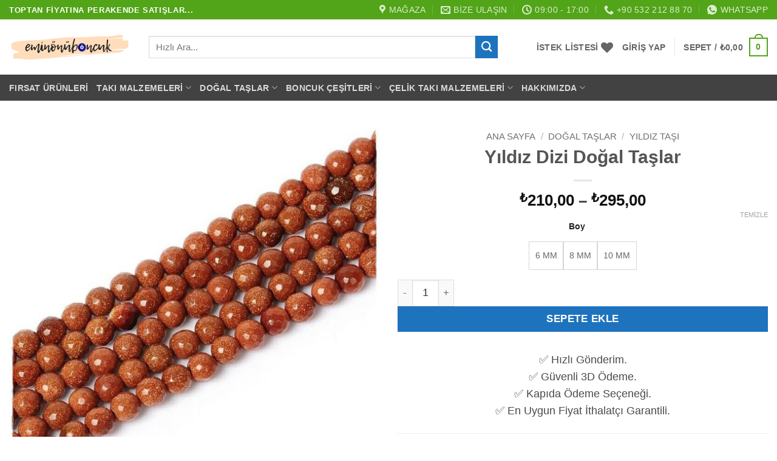

--- FILE ---
content_type: text/html; charset=UTF-8
request_url: https://www.eminonuboncuk.com/yildiz-dizi-dogal-taslar/?attribute_pa_boy-mm=8-mm
body_size: 75555
content:
<!DOCTYPE html><html lang="tr" prefix="og: https://ogp.me/ns#" class="loading-site no-js"><head><script data-no-optimize="1">var litespeed_docref=sessionStorage.getItem("litespeed_docref");litespeed_docref&&(Object.defineProperty(document,"referrer",{get:function(){return litespeed_docref}}),sessionStorage.removeItem("litespeed_docref"));</script> <meta charset="UTF-8" /><link rel="profile" href="http://gmpg.org/xfn/11" /><link rel="pingback" href="https://www.eminonuboncuk.com/xmlrpc.php" /> <script type="litespeed/javascript">document.documentElement.className=document.documentElement.className+' yes-js js_active js'</script> <script type="litespeed/javascript">(function(html){html.className=html.className.replace(/\bno-js\b/,'js')})(document.documentElement)</script> <meta name="viewport" content="width=device-width, initial-scale=1" /><title>Yıldız Dizi Doğal Taşlar - Eminönü Boncuk</title><meta name="description" content="Yıldız Doğal Taş DiziOrijinal Gerçek Doğal Yıldız Taşıdır.1 Dizi Olarak Satılmaktadır.Dizi Uzunluğu 40 cm dir.1 dizi 6 MM Yıldız Taşında 62-64 Adet Doğal Taş"/><meta name="robots" content="follow, index, max-snippet:-1, max-video-preview:-1, max-image-preview:large"/><link rel="canonical" href="https://www.eminonuboncuk.com/yildiz-dizi-dogal-taslar/" /><meta property="og:locale" content="tr_TR" /><meta property="og:type" content="product" /><meta property="og:title" content="Yıldız Dizi Doğal Taşlar - Eminönü Boncuk" /><meta property="og:description" content="Yıldız Doğal Taş DiziOrijinal Gerçek Doğal Yıldız Taşıdır.1 Dizi Olarak Satılmaktadır.Dizi Uzunluğu 40 cm dir.1 dizi 6 MM Yıldız Taşında 62-64 Adet Doğal Taş" /><meta property="og:url" content="https://www.eminonuboncuk.com/yildiz-dizi-dogal-taslar/" /><meta property="og:site_name" content="Eminönü Boncuk" /><meta property="og:updated_time" content="2026-01-03T12:54:49+03:00" /><meta property="og:image" content="https://www.eminonuboncuk.com/wp-content/uploads/2025/05/yildiz-dizi-dogal-taslar-2.jpg" /><meta property="og:image:secure_url" content="https://www.eminonuboncuk.com/wp-content/uploads/2025/05/yildiz-dizi-dogal-taslar-2.jpg" /><meta property="og:image:width" content="800" /><meta property="og:image:height" content="800" /><meta property="og:image:alt" content="Yildiz Dizi Dogal Taslar 2" /><meta property="og:image:type" content="image/jpeg" /><meta property="product:brand" content="Takı Malzemleri" /><meta property="product:availability" content="instock" /><meta property="product:retailer_item_id" content="MET241121251" /><meta name="twitter:card" content="summary_large_image" /><meta name="twitter:title" content="Yıldız Dizi Doğal Taşlar - Eminönü Boncuk" /><meta name="twitter:description" content="Yıldız Doğal Taş DiziOrijinal Gerçek Doğal Yıldız Taşıdır.1 Dizi Olarak Satılmaktadır.Dizi Uzunluğu 40 cm dir.1 dizi 6 MM Yıldız Taşında 62-64 Adet Doğal Taş" /><meta name="twitter:image" content="https://www.eminonuboncuk.com/wp-content/uploads/2025/05/yildiz-dizi-dogal-taslar-2.jpg" /><meta name="twitter:label1" content="Fiyat" /><meta name="twitter:data1" content="&#8378;210,00 - &#8378;295,00" /><meta name="twitter:label2" content="Uygunluk" /><meta name="twitter:data2" content="Stokta" /> <script type="application/ld+json" class="rank-math-schema-pro">{"@context":"https://schema.org","@graph":[{"@type":"Organization","@id":"https://www.eminonuboncuk.com/#organization","name":"Emin\u00f6n\u00fc Boncuk"},{"@type":"WebSite","@id":"https://www.eminonuboncuk.com/#website","url":"https://www.eminonuboncuk.com","name":"Emin\u00f6n\u00fc Boncuk","publisher":{"@id":"https://www.eminonuboncuk.com/#organization"},"inLanguage":"tr"},{"@type":"ImageObject","@id":"https://www.eminonuboncuk.com/wp-content/uploads/2025/05/yildiz-dizi-dogal-taslar-2.jpg","url":"https://www.eminonuboncuk.com/wp-content/uploads/2025/05/yildiz-dizi-dogal-taslar-2.jpg","width":"800","height":"800","caption":"Yildiz Dizi Dogal Taslar 2","inLanguage":"tr"},{"@type":"WebPage","@id":"https://www.eminonuboncuk.com/yildiz-dizi-dogal-taslar/#webpage","url":"https://www.eminonuboncuk.com/yildiz-dizi-dogal-taslar/","name":"Y\u0131ld\u0131z Dizi Do\u011fal Ta\u015flar - Emin\u00f6n\u00fc Boncuk","datePublished":"2025-05-29T17:42:13+03:00","dateModified":"2026-01-03T12:54:49+03:00","isPartOf":{"@id":"https://www.eminonuboncuk.com/#website"},"primaryImageOfPage":{"@id":"https://www.eminonuboncuk.com/wp-content/uploads/2025/05/yildiz-dizi-dogal-taslar-2.jpg"},"inLanguage":"tr"},{"@type":"ProductGroup","brand":{"@type":"Brand","name":"Tak\u0131 Malzemleri"},"name":"Y\u0131ld\u0131z Dizi Do\u011fal Ta\u015flar - Emin\u00f6n\u00fc Boncuk","description":"Y\u0131ld\u0131z Do\u011fal Ta\u015f DiziOrijinal Ger\u00e7ek Do\u011fal Y\u0131ld\u0131z Ta\u015f\u0131d\u0131r.1 Dizi Olarak Sat\u0131lmaktad\u0131r.Dizi Uzunlu\u011fu 40 cm dir.1 dizi 6 MM Y\u0131ld\u0131z Ta\u015f\u0131nda 62-64 Adet Do\u011fal Ta\u015f Boncuk Bulunur.1 dizi 8 MM Y\u0131ld\u0131z Ta\u015f\u0131nda 45-46 Adet Do\u011fal Ta\u015f Boncuk Bulunur.1 dizi 10 MM Y\u0131ld\u0131z Ta\u015f\u0131nda 37-38 Adet Do\u011fal Ta\u015f Boncuk Bulunur..Do\u011fal Ta\u015flar \u00c7\u0131kar\u0131ld\u0131klar\u0131 B\u00f6lge ve Kaya\u00e7 Yap\u0131s\u0131 Nedeniyle Renk ve Damar Farkl\u0131l\u0131klar\u0131 G\u00f6sterebilir.AAA Kalitede Do\u011fal Y\u0131ld\u0131z Ta\u015f\u0131d\u0131r.\u00c7ekimlerde Kullan\u0131lan St\u00fcdyo I\u015f\u0131\u011f\u0131 ve Telefonunuzun Modeline Ba\u011fl\u0131 Olarak G\u00f6rseller ve \u00dcr\u00fcn Aras\u0131nda \u00c7ok Ufak Ton Farklar\u0131 Olabilir.\u0130ncelemi\u015f Oldu\u011funuz \u00dcr\u00fcn Ger\u00e7ek Do\u011fal Ta\u015f Olup , Ta\u015f\u0131n T\u00fcm Etki ve Enerjisinden En Y\u00fcksek D\u00fczeyde Faydalanman\u0131z\u0131 Sa\u011flar.","sku":"MET241121251","category":"Do\u011fal Ta\u015flar &gt; Y\u0131ld\u0131z Ta\u015f\u0131","mainEntityOfPage":{"@id":"https://www.eminonuboncuk.com/yildiz-dizi-dogal-taslar/#webpage"},"image":{"@id":"https://www.eminonuboncuk.com/wp-content/uploads/2025/05/yildiz-dizi-dogal-taslar-2.jpg"},"url":"https://www.eminonuboncuk.com/yildiz-dizi-dogal-taslar/","productGroupID":"MET241121251","hasVariant":[{"@type":"Product","sku":"SKU-73407","name":"Y\u0131ld\u0131z Dizi Do\u011fal Ta\u015flar - 6 MM","description":"Y\u0131ld\u0131z Do\u011fal Ta\u015f DiziOrijinal Ger\u00e7ek Do\u011fal Y\u0131ld\u0131z Ta\u015f\u0131d\u0131r.1 Dizi Olarak Sat\u0131lmaktad\u0131r.Dizi Uzunlu\u011fu 40 cm dir.1 dizi 6 MM Y\u0131ld\u0131z Ta\u015f\u0131nda 62-64 Adet Do\u011fal Ta\u015f Boncuk Bulunur.1 dizi 8 MM Y\u0131ld\u0131z Ta\u015f\u0131nda 45-46 Adet Do\u011fal Ta\u015f Boncuk Bulunur.1 dizi 10 MM Y\u0131ld\u0131z Ta\u015f\u0131nda 37-38 Adet Do\u011fal Ta\u015f Boncuk Bulunur..Do\u011fal Ta\u015flar \u00c7\u0131kar\u0131ld\u0131klar\u0131 B\u00f6lge ve Kaya\u00e7 Yap\u0131s\u0131 Nedeniyle Renk ve Damar Farkl\u0131l\u0131klar\u0131 G\u00f6sterebilir.AAA Kalitede Do\u011fal Y\u0131ld\u0131z Ta\u015f\u0131d\u0131r.\u00c7ekimlerde Kullan\u0131lan St\u00fcdyo I\u015f\u0131\u011f\u0131 ve Telefonunuzun Modeline Ba\u011fl\u0131 Olarak G\u00f6rseller ve \u00dcr\u00fcn Aras\u0131nda \u00c7ok Ufak Ton Farklar\u0131 Olabilir.\u0130ncelemi\u015f Oldu\u011funuz \u00dcr\u00fcn Ger\u00e7ek Do\u011fal Ta\u015f Olup , Ta\u015f\u0131n T\u00fcm Etki ve Enerjisinden En Y\u00fcksek D\u00fczeyde Faydalanman\u0131z\u0131 Sa\u011flar.","image":"https://www.eminonuboncuk.com/wp-content/uploads/2025/05/yildiz-dizi-dogal-taslar-2-150x150.jpg","offers":{"@type":"Offer","description":"Y\u0131ld\u0131z Do\u011fal Ta\u015f DiziOrijinal Ger\u00e7ek Do\u011fal Y\u0131ld\u0131z Ta\u015f\u0131d\u0131r.1 Dizi Olarak Sat\u0131lmaktad\u0131r.Dizi Uzunlu\u011fu 40 cm dir.1 dizi 6 MM Y\u0131ld\u0131z Ta\u015f\u0131nda 62-64 Adet Do\u011fal Ta\u015f Boncuk Bulunur.1 dizi 8 MM Y\u0131ld\u0131z Ta\u015f\u0131nda 45-46 Adet Do\u011fal Ta\u015f Boncuk Bulunur.1 dizi 10 MM Y\u0131ld\u0131z Ta\u015f\u0131nda 37-38 Adet Do\u011fal Ta\u015f Boncuk Bulunur..Do\u011fal Ta\u015flar \u00c7\u0131kar\u0131ld\u0131klar\u0131 B\u00f6lge ve Kaya\u00e7 Yap\u0131s\u0131 Nedeniyle Renk ve Damar Farkl\u0131l\u0131klar\u0131 G\u00f6sterebilir.AAA Kalitede Do\u011fal Y\u0131ld\u0131z Ta\u015f\u0131d\u0131r.\u00c7ekimlerde Kullan\u0131lan St\u00fcdyo I\u015f\u0131\u011f\u0131 ve Telefonunuzun Modeline Ba\u011fl\u0131 Olarak G\u00f6rseller ve \u00dcr\u00fcn Aras\u0131nda \u00c7ok Ufak Ton Farklar\u0131 Olabilir.\u0130ncelemi\u015f Oldu\u011funuz \u00dcr\u00fcn Ger\u00e7ek Do\u011fal Ta\u015f Olup , Ta\u015f\u0131n T\u00fcm Etki ve Enerjisinden En Y\u00fcksek D\u00fczeyde Faydalanman\u0131z\u0131 Sa\u011flar.","price":"210","priceCurrency":"TRY","availability":"http://schema.org/InStock","itemCondition":"NewCondition","priceValidUntil":"2027-12-31","url":"https://www.eminonuboncuk.com/yildiz-dizi-dogal-taslar/?attribute_pa_boy=6-mm"}},{"@type":"Product","sku":"SKU-73414","name":"Y\u0131ld\u0131z Dizi Do\u011fal Ta\u015flar - 8 MM","description":"Y\u0131ld\u0131z Do\u011fal Ta\u015f DiziOrijinal Ger\u00e7ek Do\u011fal Y\u0131ld\u0131z Ta\u015f\u0131d\u0131r.1 Dizi Olarak Sat\u0131lmaktad\u0131r.Dizi Uzunlu\u011fu 40 cm dir.1 dizi 6 MM Y\u0131ld\u0131z Ta\u015f\u0131nda 62-64 Adet Do\u011fal Ta\u015f Boncuk Bulunur.1 dizi 8 MM Y\u0131ld\u0131z Ta\u015f\u0131nda 45-46 Adet Do\u011fal Ta\u015f Boncuk Bulunur.1 dizi 10 MM Y\u0131ld\u0131z Ta\u015f\u0131nda 37-38 Adet Do\u011fal Ta\u015f Boncuk Bulunur..Do\u011fal Ta\u015flar \u00c7\u0131kar\u0131ld\u0131klar\u0131 B\u00f6lge ve Kaya\u00e7 Yap\u0131s\u0131 Nedeniyle Renk ve Damar Farkl\u0131l\u0131klar\u0131 G\u00f6sterebilir.AAA Kalitede Do\u011fal Y\u0131ld\u0131z Ta\u015f\u0131d\u0131r.\u00c7ekimlerde Kullan\u0131lan St\u00fcdyo I\u015f\u0131\u011f\u0131 ve Telefonunuzun Modeline Ba\u011fl\u0131 Olarak G\u00f6rseller ve \u00dcr\u00fcn Aras\u0131nda \u00c7ok Ufak Ton Farklar\u0131 Olabilir.\u0130ncelemi\u015f Oldu\u011funuz \u00dcr\u00fcn Ger\u00e7ek Do\u011fal Ta\u015f Olup , Ta\u015f\u0131n T\u00fcm Etki ve Enerjisinden En Y\u00fcksek D\u00fczeyde Faydalanman\u0131z\u0131 Sa\u011flar.","image":"https://www.eminonuboncuk.com/wp-content/uploads/2025/05/yildiz-dizi-dogal-taslar-2-150x150.jpg","offers":{"@type":"Offer","description":"Y\u0131ld\u0131z Do\u011fal Ta\u015f DiziOrijinal Ger\u00e7ek Do\u011fal Y\u0131ld\u0131z Ta\u015f\u0131d\u0131r.1 Dizi Olarak Sat\u0131lmaktad\u0131r.Dizi Uzunlu\u011fu 40 cm dir.1 dizi 6 MM Y\u0131ld\u0131z Ta\u015f\u0131nda 62-64 Adet Do\u011fal Ta\u015f Boncuk Bulunur.1 dizi 8 MM Y\u0131ld\u0131z Ta\u015f\u0131nda 45-46 Adet Do\u011fal Ta\u015f Boncuk Bulunur.1 dizi 10 MM Y\u0131ld\u0131z Ta\u015f\u0131nda 37-38 Adet Do\u011fal Ta\u015f Boncuk Bulunur..Do\u011fal Ta\u015flar \u00c7\u0131kar\u0131ld\u0131klar\u0131 B\u00f6lge ve Kaya\u00e7 Yap\u0131s\u0131 Nedeniyle Renk ve Damar Farkl\u0131l\u0131klar\u0131 G\u00f6sterebilir.AAA Kalitede Do\u011fal Y\u0131ld\u0131z Ta\u015f\u0131d\u0131r.\u00c7ekimlerde Kullan\u0131lan St\u00fcdyo I\u015f\u0131\u011f\u0131 ve Telefonunuzun Modeline Ba\u011fl\u0131 Olarak G\u00f6rseller ve \u00dcr\u00fcn Aras\u0131nda \u00c7ok Ufak Ton Farklar\u0131 Olabilir.\u0130ncelemi\u015f Oldu\u011funuz \u00dcr\u00fcn Ger\u00e7ek Do\u011fal Ta\u015f Olup , Ta\u015f\u0131n T\u00fcm Etki ve Enerjisinden En Y\u00fcksek D\u00fczeyde Faydalanman\u0131z\u0131 Sa\u011flar.","price":"260","priceCurrency":"TRY","availability":"http://schema.org/InStock","itemCondition":"NewCondition","priceValidUntil":"2027-12-31","url":"https://www.eminonuboncuk.com/yildiz-dizi-dogal-taslar/?attribute_pa_boy=8-mm"}},{"@type":"Product","sku":"SKU-73421","name":"Y\u0131ld\u0131z Dizi Do\u011fal Ta\u015flar - 10 MM","description":"Y\u0131ld\u0131z Do\u011fal Ta\u015f DiziOrijinal Ger\u00e7ek Do\u011fal Y\u0131ld\u0131z Ta\u015f\u0131d\u0131r.1 Dizi Olarak Sat\u0131lmaktad\u0131r.Dizi Uzunlu\u011fu 40 cm dir.1 dizi 6 MM Y\u0131ld\u0131z Ta\u015f\u0131nda 62-64 Adet Do\u011fal Ta\u015f Boncuk Bulunur.1 dizi 8 MM Y\u0131ld\u0131z Ta\u015f\u0131nda 45-46 Adet Do\u011fal Ta\u015f Boncuk Bulunur.1 dizi 10 MM Y\u0131ld\u0131z Ta\u015f\u0131nda 37-38 Adet Do\u011fal Ta\u015f Boncuk Bulunur..Do\u011fal Ta\u015flar \u00c7\u0131kar\u0131ld\u0131klar\u0131 B\u00f6lge ve Kaya\u00e7 Yap\u0131s\u0131 Nedeniyle Renk ve Damar Farkl\u0131l\u0131klar\u0131 G\u00f6sterebilir.AAA Kalitede Do\u011fal Y\u0131ld\u0131z Ta\u015f\u0131d\u0131r.\u00c7ekimlerde Kullan\u0131lan St\u00fcdyo I\u015f\u0131\u011f\u0131 ve Telefonunuzun Modeline Ba\u011fl\u0131 Olarak G\u00f6rseller ve \u00dcr\u00fcn Aras\u0131nda \u00c7ok Ufak Ton Farklar\u0131 Olabilir.\u0130ncelemi\u015f Oldu\u011funuz \u00dcr\u00fcn Ger\u00e7ek Do\u011fal Ta\u015f Olup , Ta\u015f\u0131n T\u00fcm Etki ve Enerjisinden En Y\u00fcksek D\u00fczeyde Faydalanman\u0131z\u0131 Sa\u011flar.","image":"https://www.eminonuboncuk.com/wp-content/uploads/2025/05/yildiz-dizi-dogal-taslar-2-150x150.jpg","offers":{"@type":"Offer","description":"Y\u0131ld\u0131z Do\u011fal Ta\u015f DiziOrijinal Ger\u00e7ek Do\u011fal Y\u0131ld\u0131z Ta\u015f\u0131d\u0131r.1 Dizi Olarak Sat\u0131lmaktad\u0131r.Dizi Uzunlu\u011fu 40 cm dir.1 dizi 6 MM Y\u0131ld\u0131z Ta\u015f\u0131nda 62-64 Adet Do\u011fal Ta\u015f Boncuk Bulunur.1 dizi 8 MM Y\u0131ld\u0131z Ta\u015f\u0131nda 45-46 Adet Do\u011fal Ta\u015f Boncuk Bulunur.1 dizi 10 MM Y\u0131ld\u0131z Ta\u015f\u0131nda 37-38 Adet Do\u011fal Ta\u015f Boncuk Bulunur..Do\u011fal Ta\u015flar \u00c7\u0131kar\u0131ld\u0131klar\u0131 B\u00f6lge ve Kaya\u00e7 Yap\u0131s\u0131 Nedeniyle Renk ve Damar Farkl\u0131l\u0131klar\u0131 G\u00f6sterebilir.AAA Kalitede Do\u011fal Y\u0131ld\u0131z Ta\u015f\u0131d\u0131r.\u00c7ekimlerde Kullan\u0131lan St\u00fcdyo I\u015f\u0131\u011f\u0131 ve Telefonunuzun Modeline Ba\u011fl\u0131 Olarak G\u00f6rseller ve \u00dcr\u00fcn Aras\u0131nda \u00c7ok Ufak Ton Farklar\u0131 Olabilir.\u0130ncelemi\u015f Oldu\u011funuz \u00dcr\u00fcn Ger\u00e7ek Do\u011fal Ta\u015f Olup , Ta\u015f\u0131n T\u00fcm Etki ve Enerjisinden En Y\u00fcksek D\u00fczeyde Faydalanman\u0131z\u0131 Sa\u011flar.","price":"295","priceCurrency":"TRY","availability":"http://schema.org/InStock","itemCondition":"NewCondition","priceValidUntil":"2027-12-31","url":"https://www.eminonuboncuk.com/yildiz-dizi-dogal-taslar/?attribute_pa_boy=10-mm"}}],"@id":"https://www.eminonuboncuk.com/yildiz-dizi-dogal-taslar/#richSnippet"}]}</script> <link rel='prefetch' href='https://www.eminonuboncuk.com/wp-content/themes/flatsome/assets/js/flatsome.js?ver=e2eddd6c228105dac048' /><link rel='prefetch' href='https://www.eminonuboncuk.com/wp-content/themes/flatsome/assets/js/chunk.slider.js?ver=3.20.4' /><link rel='prefetch' href='https://www.eminonuboncuk.com/wp-content/themes/flatsome/assets/js/chunk.popups.js?ver=3.20.4' /><link rel='prefetch' href='https://www.eminonuboncuk.com/wp-content/themes/flatsome/assets/js/chunk.tooltips.js?ver=3.20.4' /><link rel='prefetch' href='https://www.eminonuboncuk.com/wp-content/themes/flatsome/assets/js/woocommerce.js?ver=1c9be63d628ff7c3ff4c' /><link rel="alternate" type="application/rss+xml" title="Eminönü Boncuk &raquo; akışı" href="https://www.eminonuboncuk.com/feed/" /><link rel="alternate" type="application/rss+xml" title="Eminönü Boncuk &raquo; yorum akışı" href="https://www.eminonuboncuk.com/comments/feed/" /><link rel="alternate" type="application/rss+xml" title="Eminönü Boncuk &raquo; Yıldız Dizi Doğal Taşlar yorum akışı" href="https://www.eminonuboncuk.com/yildiz-dizi-dogal-taslar/feed/" /><link rel="alternate" title="oEmbed (JSON)" type="application/json+oembed" href="https://www.eminonuboncuk.com/wp-json/oembed/1.0/embed?url=https%3A%2F%2Fwww.eminonuboncuk.com%2Fyildiz-dizi-dogal-taslar%2F" /><link rel="alternate" title="oEmbed (XML)" type="text/xml+oembed" href="https://www.eminonuboncuk.com/wp-json/oembed/1.0/embed?url=https%3A%2F%2Fwww.eminonuboncuk.com%2Fyildiz-dizi-dogal-taslar%2F&#038;format=xml" /><style id='wp-img-auto-sizes-contain-inline-css' type='text/css'>img:is([sizes=auto i],[sizes^="auto," i]){contain-intrinsic-size:3000px 1500px}
/*# sourceURL=wp-img-auto-sizes-contain-inline-css */</style><style id="litespeed-ccss">:root{--wp-admin-theme-color:#007cba;--wp-admin-theme-color--rgb:0,124,186;--wp-admin-theme-color-darker-10:#006ba1;--wp-admin-theme-color-darker-10--rgb:0,107,161;--wp-admin-theme-color-darker-20:#005a87;--wp-admin-theme-color-darker-20--rgb:0,90,135;--wp-admin-border-width-focus:2px;--wp-block-synced-color:#7a00df;--wp-block-synced-color--rgb:122,0,223;--wp-bound-block-color:var(--wp-block-synced-color)}:root{--wp--preset--font-size--normal:16px;--wp--preset--font-size--huge:42px}.has-text-align-center{text-align:center}.screen-reader-text{border:0;clip-path:inset(50%);height:1px;margin:-1px;overflow:hidden;padding:0;position:absolute;width:1px;word-wrap:normal!important}@keyframes spin{from{transform:rotate(0deg)}to{transform:rotate(360deg)}}button.pswp__button{box-shadow:none!important;background-image:url(/wp-content/plugins/woocommerce/assets/css/photoswipe/default-skin/default-skin.png)!important}button.pswp__button,button.pswp__button--arrow--left::before,button.pswp__button--arrow--right::before{background-color:transparent!important}button.pswp__button--arrow--left,button.pswp__button--arrow--right{background-image:none!important}.pswp{display:none;position:absolute;width:100%;height:100%;left:0;top:0;overflow:hidden;-ms-touch-action:none;touch-action:none;z-index:1500;-webkit-text-size-adjust:100%;-webkit-backface-visibility:hidden;outline:0}.pswp *{-webkit-box-sizing:border-box;box-sizing:border-box}.pswp__bg{position:absolute;left:0;top:0;width:100%;height:100%;background:#000;opacity:0;-webkit-transform:translateZ(0);transform:translateZ(0);-webkit-backface-visibility:hidden;will-change:opacity}.pswp__scroll-wrap{position:absolute;left:0;top:0;width:100%;height:100%;overflow:hidden}.pswp__container{-ms-touch-action:none;touch-action:none;position:absolute;left:0;right:0;top:0;bottom:0}.pswp__container{-webkit-touch-callout:none}.pswp__bg{will-change:opacity}.pswp__container{-webkit-backface-visibility:hidden}.pswp__item{position:absolute;left:0;right:0;top:0;bottom:0;overflow:hidden}.pswp__button{width:44px;height:44px;position:relative;background:0 0;overflow:visible;-webkit-appearance:none;display:block;border:0;padding:0;margin:0;float:left;opacity:.75;-webkit-box-shadow:none;box-shadow:none}.pswp__button::-moz-focus-inner{padding:0;border:0}.pswp__button,.pswp__button--arrow--left:before,.pswp__button--arrow--right:before{background:url(/wp-content/plugins/woocommerce/assets/css/photoswipe/default-skin/default-skin.png)0 0 no-repeat;background-size:264px 88px;width:44px;height:44px}.pswp__button--close{background-position:0-44px}.pswp__button--share{background-position:-44px -44px}.pswp__button--fs{display:none}.pswp__button--zoom{display:none;background-position:-88px 0}.pswp__button--arrow--left,.pswp__button--arrow--right{background:0 0;top:50%;margin-top:-50px;width:70px;height:100px;position:absolute}.pswp__button--arrow--left{left:0}.pswp__button--arrow--right{right:0}.pswp__button--arrow--left:before,.pswp__button--arrow--right:before{content:"";top:35px;background-color:rgb(0 0 0/.3);height:30px;width:32px;position:absolute}.pswp__button--arrow--left:before{left:6px;background-position:-138px -44px}.pswp__button--arrow--right:before{right:6px;background-position:-94px -44px}.pswp__share-modal{display:block;background:rgb(0 0 0/.5);width:100%;height:100%;top:0;left:0;padding:10px;position:absolute;z-index:1600;opacity:0;-webkit-backface-visibility:hidden;will-change:opacity}.pswp__share-modal--hidden{display:none}.pswp__share-tooltip{z-index:1620;position:absolute;background:#fff;top:56px;border-radius:2px;display:block;width:auto;right:44px;-webkit-box-shadow:0 2px 5px rgb(0 0 0/.25);box-shadow:0 2px 5px rgb(0 0 0/.25);-webkit-transform:translateY(6px);-ms-transform:translateY(6px);transform:translateY(6px);-webkit-backface-visibility:hidden;will-change:transform}.pswp__counter{position:relative;left:0;top:0;height:44px;font-size:13px;line-height:44px;color:#fff;opacity:.75;padding:0 10px;margin-inline-end:auto}.pswp__caption{position:absolute;left:0;bottom:0;width:100%;min-height:44px}.pswp__caption__center{text-align:left;max-width:420px;margin:0 auto;font-size:13px;padding:10px;line-height:20px;color:#ccc}.pswp__preloader{width:44px;height:44px;position:absolute;top:0;left:50%;margin-left:-22px;opacity:0;will-change:opacity;direction:ltr}@media screen and (max-width:1024px){.pswp__preloader{position:relative;left:auto;top:auto;margin:0;float:right}}.pswp__ui{-webkit-font-smoothing:auto;visibility:visible;opacity:1;z-index:1550}.pswp__top-bar{position:absolute;left:0;top:0;height:44px;width:100%;display:flex;justify-content:flex-end}.pswp__caption,.pswp__top-bar{-webkit-backface-visibility:hidden;will-change:opacity}.pswp__caption,.pswp__top-bar{background-color:rgb(0 0 0/.5)}.pswp__ui--hidden .pswp__button--arrow--left,.pswp__ui--hidden .pswp__button--arrow--right,.pswp__ui--hidden .pswp__caption,.pswp__ui--hidden .pswp__top-bar{opacity:.001}.woocommerce form .form-row .required{visibility:visible}.ywsl-social{text-decoration:none;display:inline-block;margin-right:2px;margin-bottom:5px;padding:0;background:#fff0;border:none}.wishlist-icon{position:relative}.wishlist-popup{opacity:0;max-height:0;position:absolute;overflow:hidden;padding:5px;margin-top:-10px;border-radius:5px;line-height:1.3;text-align:center;font-size:.9em;top:100%;background-color:rgb(0 0 0/.8);right:0;color:#FFF}.wishlist-popup:after{bottom:100%;right:10px;border:solid #fff0;content:" ";height:0;width:0;position:absolute;border-color:#fff0;border-bottom-color:rgb(0 0 0/.8);border-width:10px;margin-left:-10px}.wishlist-popup a{color:#ccc;display:block}.wishlist-popup .yith-wcwl-icon-svg{display:none}.wishlist-popup .yith-wcwl-add-to-wishlist{margin-block-start:0}html{-ms-text-size-adjust:100%;-webkit-text-size-adjust:100%;font-family:sans-serif}body{margin:0}header,main,nav{display:block}a{background-color:#fff0}strong{font-weight:inherit;font-weight:bolder}img{border-style:none}svg:not(:root){overflow:hidden}button,input{font:inherit}button,input{overflow:visible}button{text-transform:none}[type=submit],button,html [type=button]{-webkit-appearance:button}button::-moz-focus-inner,input::-moz-focus-inner{border:0;padding:0}button:-moz-focusring,input:-moz-focusring{outline:1px dotted ButtonText}[type=checkbox]{box-sizing:border-box;padding:0}[type=number]::-webkit-inner-spin-button,[type=number]::-webkit-outer-spin-button{height:auto}[type=search]{-webkit-appearance:textfield}[type=search]::-webkit-search-cancel-button,[type=search]::-webkit-search-decoration{-webkit-appearance:none}*,:after,:before,html{box-sizing:border-box}html{background-attachment:fixed}body{-webkit-font-smoothing:antialiased;-moz-osx-font-smoothing:grayscale;color:#777}img{display:inline-block;height:auto;max-width:100%;vertical-align:middle}a,button,input{touch-action:manipulation}.col{margin:0;padding:0 15px 30px;position:relative;width:100%}.col-fit{flex:1}@media screen and (max-width:849px){.col{padding-bottom:30px}}@media screen and (min-width:850px){.row-divided>.col+.col:not(.large-12){border-left:1px solid #ececec}}@media screen and (min-width:850px){.large-5{flex-basis:41.6666666667%;max-width:41.6666666667%}.large-6{flex-basis:50%;max-width:50%}}.container,.row{margin-left:auto;margin-right:auto;width:100%}.container{padding-left:15px;padding-right:15px}.container,.row{max-width:1080px}.row.row-large{max-width:1110px}.flex-row{align-items:center;display:flex;flex-flow:row nowrap;justify-content:space-between;width:100%}.flex-row-col{display:flex;flex-direction:column;justify-content:flex-start}.header .flex-row{height:100%}.flex-col{max-height:100%}.flex-grow{-ms-flex-negative:1;-ms-flex-preferred-size:auto!important;flex:1}.flex-center{margin:0 auto}.flex-left{margin-right:auto}.flex-right{margin-left:auto}@media (min-width:850px){.col2-set{display:flex}.col2-set>div+div{padding-left:30px}}@media (-ms-high-contrast:none){.nav>li>a>i{top:-1px}}.row{display:flex;flex-flow:row wrap;width:100%}.row>div:not(.col):not([class^=col-]):not([class*=" col-"]){width:100%!important}.lightbox-content .row:not(.row-collapse){margin-left:-15px;margin-right:-15px;padding-left:0;padding-right:0;width:auto}@media screen and (min-width:850px){.row-large{padding-left:0;padding-right:0}.row-large>.col{margin-bottom:0;padding:0 30px 30px}}.nav-dropdown{background-color:#fff;color:#777;display:table;left:-99999px;margin:0;max-height:0;min-width:260px;opacity:0;padding:20px 0;position:absolute;text-align:left;visibility:hidden;z-index:9}.nav-dropdown:after{clear:both;content:"";display:block;height:0;visibility:hidden}.nav-dropdown li{display:block;margin:0;vertical-align:top}.nav-dropdown li ul{margin:0;padding:0}.nav-dropdown>li.html{min-width:260px}.nav-column li>a,.nav-dropdown>li>a{display:block;line-height:1.3;padding:10px 20px;width:auto}.nav-column>li:last-child:not(.nav-dropdown-col)>a,.nav-dropdown>li:last-child:not(.nav-dropdown-col)>a{border-bottom:0!important}.nav-dropdown>li.nav-dropdown-col{display:table-cell;min-width:160px;text-align:left;white-space:nowrap;width:160px}.nav-dropdown>li.nav-dropdown-col:not(:last-child){border-right:1px solid #fff0}.nav-dropdown .menu-item-has-children>a,.nav-dropdown .nav-dropdown-col>a{color:#000;font-size:.8em;font-weight:bolder;text-transform:uppercase}.nav-dropdown .nav-dropdown-col .menu-item-has-children{margin-top:5px}.nav-dropdown-default .nav-column li>a,.nav-dropdown.nav-dropdown-default>li>a{border-bottom:1px solid #ececec;margin:0 10px;padding-left:0;padding-right:0}.nav-dropdown-default{padding:20px}.nav-dropdown-has-arrow li.has-dropdown:after,.nav-dropdown-has-arrow li.has-dropdown:before{border:solid #fff0;bottom:-2px;content:"";height:0;left:50%;opacity:0;position:absolute;width:0;z-index:10}.nav-dropdown-has-arrow li.has-dropdown:after{border-color:#fff0 #fff0 #fff;border-width:8px;margin-left:-8px}.nav-dropdown-has-arrow li.has-dropdown:before{border-width:11px;margin-left:-11px;z-index:-999}.nav-dropdown-has-shadow .nav-dropdown{box-shadow:1px 1px 15px rgb(0 0 0/.15)}.nav-dropdown-has-arrow.nav-dropdown-has-border li.has-dropdown:before{border-bottom-color:#ddd}.nav-dropdown-has-border .nav-dropdown{border:2px solid #ddd}.nav p{margin:0;padding-bottom:0}.nav,.nav ul:not(.nav-dropdown){margin:0;padding:0}.nav{align-items:center;display:flex;flex-flow:row wrap;width:100%}.nav,.nav>li{position:relative}.nav>li{display:inline-block;list-style:none;margin:0 7px;padding:0}.nav>li>a{align-items:center;display:inline-flex;flex-wrap:wrap;padding:10px 0}.nav-small .nav>li>a{font-weight:400;padding-bottom:5px;padding-top:5px;vertical-align:top}.nav-small.nav>li.html{font-size:.75em}.nav-center{justify-content:center}.nav-left{justify-content:flex-start}.nav-right{justify-content:flex-end}@media (max-width:849px){.medium-nav-center{justify-content:center}}.nav-column>li>a,.nav-dropdown>li>a,.nav>li>a{color:hsl(0 0% 40%/.85)}.nav-column>li>a,.nav-dropdown>li>a{display:block}.nav-column li.active>a,.nav-dropdown li.active>a{color:hsl(0 0% 7%/.85)}.nav li:first-child{margin-left:0!important}.nav li:last-child{margin-right:0!important}.nav-uppercase>li>a{font-weight:bolder;letter-spacing:.02em;text-transform:uppercase}@media (min-width:850px){.nav-divided>li{margin:0 .7em}.nav-divided>li+li>a:after{border-left:1px solid rgb(0 0 0/.1);content:"";height:15px;left:-1em;margin-top:-7px;position:absolute;top:50%;width:1px}}li.html form,li.html input{margin:0}.nav.nav-vertical{flex-flow:column}.nav.nav-vertical li{list-style:none;margin:0;width:100%}.nav-vertical li li{font-size:1em;padding-left:.5em}.nav-vertical>li{align-items:center;display:flex;flex-flow:row wrap}.nav-vertical>li ul{width:100%}.nav-vertical li li.menu-item-has-children{margin-bottom:1em}.nav-vertical li li.menu-item-has-children:not(:first-child){margin-top:1em}.nav-vertical>li>a,.nav-vertical>li>ul>li a{align-items:center;display:flex;flex-grow:1;width:auto}.nav-vertical li li.menu-item-has-children>a{color:#000;font-size:.8em;font-weight:bolder;text-transform:uppercase}.nav-vertical>li.html{padding-bottom:1em;padding-top:1em}.nav-vertical>li>ul li a{color:#666}.nav-vertical>li>ul{margin:0 0 2em;padding-left:1em}.nav .children{left:-99999px;opacity:0;position:fixed;transform:translateX(-10px)}@media (prefers-reduced-motion){.nav .children{opacity:1;transform:none}}.nav-sidebar.nav-vertical>li+li{border-top:1px solid #ececec}.nav-vertical>li+li{border-top:1px solid #ececec}.badge-container{margin:30px 0 0}.button,button,input[type=button]{background-color:#fff0;border:1px solid #fff0;border-radius:0;box-sizing:border-box;color:currentColor;display:inline-block;font-size:.97em;font-weight:bolder;letter-spacing:.03em;line-height:2.4em;margin-right:1em;margin-top:0;max-width:100%;min-height:2.5em;padding:0 1.2em;position:relative;text-align:center;text-decoration:none;text-rendering:optimizeLegibility;text-shadow:none;text-transform:uppercase;vertical-align:middle}.button.is-outline{line-height:2.19em}.button,input[type=button].button{background-color:var(--fs-color-primary);border-color:rgb(0 0 0/.05);color:#fff}.button.is-outline{background-color:#fff0;border:2px solid}.is-form,input[type=button].is-form{background-color:#f9f9f9;border:1px solid #ddd;color:#666;font-weight:400;overflow:hidden;position:relative;text-shadow:1px 1px 1px #fff;text-transform:none}.is-outline{color:silver}.primary{background-color:var(--fs-color-primary)}.button.alt,.secondary{background-color:var(--fs-color-secondary)}.text-center .button:first-of-type{margin-left:0!important}.text-center .button:last-of-type{margin-right:0!important}.flex-col .button,.flex-col button,.flex-col input{margin-bottom:0}.is-divider{background-color:rgb(0 0 0/.1);display:block;height:3px;margin:1em 0;max-width:30px;width:100%}form{margin-bottom:0}input[type=email],input[type=number],input[type=password],input[type=search],input[type=text]{background-color:#fff;border:1px solid #ddd;border-radius:0;box-shadow:inset 0 1px 2px rgb(0 0 0/.1);box-sizing:border-box;color:#333;font-size:.97em;height:2.507em;max-width:100%;padding:0 .75em;vertical-align:middle;width:100%}@media (max-width:849px){input[type=email],input[type=number],input[type=password],input[type=search],input[type=text]{font-size:1rem}}input[type=email],input[type=number],input[type=search],input[type=text]{-webkit-appearance:none;-moz-appearance:none;appearance:none}label{display:block;font-size:.9em;font-weight:700;margin-bottom:.4em}input[type=checkbox]{display:inline;font-size:16px;margin-right:10px}i[class^=icon-]{speak:none!important;display:inline-block;font-display:block;font-family:fl-icons!important;font-style:normal!important;font-variant:normal!important;font-weight:400!important;line-height:1.2;margin:0;padding:0;position:relative;text-transform:none!important}.button i,button i{top:-1.5px;vertical-align:middle}a.icon:not(.button){font-family:sans-serif;font-size:1.2em;margin-left:.25em;margin-right:.25em}.header a.icon:not(.button){margin-left:.3em;margin-right:.3em}.header .nav-small a.icon:not(.button){font-size:1em}.button.icon{display:inline-block;margin-left:.12em;margin-right:.12em;min-width:2.5em;padding-left:.6em;padding-right:.6em}.button.icon i{font-size:1.2em}.button.icon.circle,.button.icon.round{padding-left:0;padding-right:0}.button.icon.circle>i,.button.icon.round>i{margin:0 8px}.button.icon.circle>i:only-child,.button.icon.round>i:only-child{margin:0}.nav>li>a>i{font-size:20px;vertical-align:middle}.nav>li>a>i+span{margin-left:5px}.nav li.has-icon-left>a>img{margin-right:5px}.nav>li>a>i.icon-menu{font-size:1.9em}.nav>li.has-icon>a>i{min-width:1em}.has-dropdown .icon-angle-down{font-size:16px;margin-left:.2em;opacity:.6}.image-icon{display:inline-block;height:auto;position:relative;vertical-align:middle}span+.image-icon{margin-left:10px}img{opacity:1}.image-tools{padding:10px;position:absolute}.image-tools a:last-child{margin-bottom:0}.image-tools a.button{display:block}.image-tools.bottom.left{padding-right:0;padding-top:0}.image-tools.top.right{padding-bottom:0;padding-left:0}@media only screen and (max-device-width:1024px){.image-tools{opacity:1!important;padding:5px}}.lightbox-content{background-color:#fff;box-shadow:3px 3px 20px 0 rgb(0 0 0/.15);margin:0 auto;max-width:875px;position:relative}.lightbox-content .lightbox-inner{padding:30px 20px}.pswp__bg{background-color:rgb(0 0 0/.6)}@media (min-width:549px){.pswp__top-bar{background-color:transparent!important}}.pswp__item{opacity:0}.pswp__caption__center{text-align:center}.mfp-hide{display:none!important}.loading-spin{position:relative}.loading-spin{animation:spin .6s linear infinite;border-bottom:3px solid rgb(0 0 0/.1)!important;border-left:3px solid var(--fs-color-primary);border-radius:50%;border-right:3px solid rgb(0 0 0/.1)!important;border-top:3px solid rgb(0 0 0/.1)!important;content:"";font-size:10px;height:30px;margin:0 auto;opacity:.8;text-indent:-9999em;width:30px}.loading-spin{border-radius:50%;height:30px;width:30px}@keyframes spin{0%{transform:rotate(0deg)}to{transform:rotate(1turn)}}label{color:#222}.slider{position:relative;scrollbar-width:none}.slider:not(.flickity-enabled){-ms-overflow-style:-ms-autohiding-scrollbar;overflow-x:scroll;overflow-y:hidden;white-space:nowrap;width:auto}.slider::-webkit-scrollbar{height:0!important;width:0!important}.slider:not(.flickity-enabled)>*{display:inline-block!important;vertical-align:top;white-space:normal!important}.slider>div:not(.col){width:100%}a{color:var(--fs-experimental-link-color);text-decoration:none}a.plain{color:currentColor}.dark a{color:currentColor}ul{list-style:disc}ul{margin-top:0;padding:0}ul ul{margin:1.5em 0 1.5em 3em}li{margin-bottom:.6em}.button,button,input{margin-bottom:1em}form,p,ul{margin-bottom:1.3em}form p{margin-bottom:.5em}body{line-height:1.6}h1,h3{color:#555;margin-bottom:.5em;margin-top:0;text-rendering:optimizeSpeed;width:100%}h1{font-size:1.7em}h1{line-height:1.3}h3{font-size:1.25em}@media (max-width:549px){h1{font-size:1.4em}h3{font-size:1em}}p{margin-top:0}.uppercase{letter-spacing:.05em;line-height:1.05;text-transform:uppercase}.is-normal{font-weight:400}.uppercase{line-height:1.2;text-transform:uppercase}.is-larger{font-size:1.3em}.is-small{font-size:.8em}@media (max-width:549px){.is-larger{font-size:1.2em}}.nav>li>a{font-size:.8em}.nav>li.html{font-size:.85em}.container:after,.row:after{clear:both;content:"";display:table}@media (max-width:549px){.hide-for-small{display:none!important}}@media (min-width:850px){.show-for-medium{display:none!important}}@media (max-width:849px){.hide-for-medium{display:none!important}}.full-width{display:block;max-width:100%!important;padding-left:0!important;padding-right:0!important;width:100%!important}.mb-0{margin-bottom:0!important}.ml-0{margin-left:0!important}.mb-half{margin-bottom:15px}.mb-half:last-child{margin-bottom:0}.pb{padding-bottom:30px}.pt{padding-top:30px}.pb-0{padding-bottom:0!important}.inner-padding{padding:30px}.text-left{text-align:left}.text-center{text-align:center}.text-center .is-divider,.text-center>div{margin-left:auto;margin-right:auto}.relative{position:relative!important}.absolute{position:absolute!important}.fixed{position:fixed!important;z-index:12}.top{top:0}.right{right:0}.left{left:0}.bottom,.fill{bottom:0}.fill{height:100%;left:0;margin:0!important;padding:0!important;position:absolute;right:0;top:0}.circle{border-radius:999px!important;-o-object-fit:cover;object-fit:cover}.round{border-radius:5px}.z-1{z-index:21}.z-3{z-index:23}.z-top{z-index:9995}.flex{display:flex}.inline-block{display:inline-block}.no-scrollbar{-ms-overflow-style:-ms-autohiding-scrollbar;scrollbar-width:none}.no-scrollbar::-webkit-scrollbar{height:0!important;width:0!important}.screen-reader-text{clip:rect(1px,1px,1px,1px);height:1px;overflow:hidden;position:absolute!important;width:1px}.show-on-hover{filter:blur(0);opacity:0}.dark{color:#f1f1f1}.nav-dark .nav>li>a{color:hsl(0 0% 100%/.8)}.nav-dark .nav-divided>li+li>a:after{border-color:hsl(0 0% 100%/.2)}.nav-dark .nav>li.html{color:#fff}:root{--flatsome-scroll-padding-top:calc(var(--flatsome--header--sticky-height, 0px) + var(--wp-admin--admin-bar--height, 0px))}html{overflow-x:hidden;scroll-padding-top:var(--flatsome-scroll-padding-top)}@supports (overflow:clip){body{overflow-x:clip}}#main,#wrapper{background-color:#fff;position:relative}.header,.header-wrapper{background-position:50%0;background-size:cover;position:relative;width:100%;z-index:1001}.header-bg-color{background-color:hsl(0 0% 100%/.9)}.header-bottom,.header-top{align-items:center;display:flex;flex-wrap:no-wrap}.header-bg-color,.header-bg-image{background-position:50%0}.header-top{background-color:var(--fs-color-primary);min-height:20px;position:relative;z-index:11}.header-main{position:relative;z-index:10}.header-bottom{min-height:35px;position:relative;z-index:9}.top-divider{border-top:1px solid;margin-bottom:-1px;opacity:.1}.nav>li.header-divider{border-left:1px solid rgb(0 0 0/.1);height:30px;margin:0 7.5px;position:relative;vertical-align:middle}.breadcrumbs{color:#222;font-weight:700;letter-spacing:0;padding:0}.product-info .breadcrumbs{font-size:.85em;margin:0 0 .5em}.breadcrumbs .divider{font-weight:300;margin:0 .3em;opacity:.35;position:relative;top:0}.breadcrumbs a{color:hsl(0 0% 40%/.7);font-weight:400}.breadcrumbs a:first-of-type{margin-left:0}html{background-color:#5b5b5b}.back-to-top{bottom:20px;margin:0;opacity:0;right:20px;transform:translateY(30%)}.logo{line-height:1;margin:0}.logo a{color:var(--fs-color-primary);display:block;font-size:32px;font-weight:bolder;margin:0;text-decoration:none;text-transform:uppercase}.logo img{display:block;width:auto}.header-logo-dark{display:none!important}.logo-left .logo{margin-left:0;margin-right:30px}@media screen and (max-width:849px){.header-inner .nav{flex-wrap:nowrap}.medium-logo-center .flex-left{flex:1 1 0%;order:1}.medium-logo-center .logo{margin:0 15px;order:2;text-align:center}.medium-logo-center .logo img{margin:0 auto}.medium-logo-center .flex-right{flex:1 1 0%;order:3}}.sidebar-menu .search-form{display:block!important}.searchform-wrapper form{margin-bottom:0}.sidebar-menu .search-form{padding:5px 0;width:100%}.searchform-wrapper:not(.form-flat) .submit-button{border-bottom-left-radius:0!important;border-top-left-radius:0!important}.searchform{position:relative}.searchform .button.icon{margin:0}.searchform .button.icon i{font-size:1.2em}.searchform-wrapper{width:100%}@media (max-width:849px){.searchform-wrapper{font-size:1rem}}.header .search-form .live-search-results{background-color:hsl(0 0% 100%/.95);box-shadow:0 0 10px 0 rgb(0 0 0/.1);color:#111;left:0;position:absolute;right:0;text-align:left;top:105%}.icon-phone:before{content:""}.icon-menu:before{content:""}.icon-heart:before{content:""}.icon-angle-up:before{content:""}.icon-angle-down:before{content:""}.icon-x:before{content:""}.icon-twitter:before{content:""}.icon-envelop:before{content:""}.icon-facebook:before{content:""}.icon-instagram:before{content:""}.icon-tiktok:before{content:""}.icon-pinterest:before{content:""}.icon-search:before{content:""}.icon-expand:before{content:""}.icon-map-pin-fill:before{content:""}.icon-clock:before{content:""}.icon-whatsapp:before{content:""}.icon-telegram:before{content:""}.icon-threads:before{content:""}.text-center .social-icons{margin-left:auto;margin-right:auto}.social-icons{color:#999;display:inline-block;font-size:.85em;vertical-align:middle}.html .social-icons{font-size:1em}.social-icons i{min-width:1em}.nav-dark .social-icons{color:#fff}.social-icons .button.icon:not(.is-outline){background-color:currentColor!important;border-color:currentColor!important}.social-icons .button.icon:not(.is-outline)>i{color:#fff!important}.button.facebook:not(.is-outline){color:#3a589d!important}.button.whatsapp:not(.is-outline){color:#51cb5a!important}.button.x:not(.is-outline){color:#111!important}.button.email:not(.is-outline){color:#111!important}.button.pinterest:not(.is-outline){color:#cb2320!important}.button.telegram:not(.is-outline){color:#54a9ea!important}.woocommerce-form-login .button{margin-bottom:0}.woocommerce-privacy-policy-text{font-size:85%}.form-row-wide{clear:both}.woocommerce-product-gallery .woocommerce-product-gallery__wrapper{margin:0}.woocommerce-form-register .woocommerce-privacy-policy-text{margin-bottom:1.5em}@media (max-width:849px){.account-container:has(.woocommerce-form-register)>.row>.col-1{border-bottom:1px solid #ececec;margin-bottom:30px;padding-bottom:30px!important}}.woocommerce-form input[type=password]{padding:0 2em 0 .75em}#login-form-popup .woocommerce-form{margin-bottom:0}.price{line-height:1}.product-info .price{font-size:1.5em;font-weight:bolder;margin:.5em 0}.price-wrapper .price{display:block}span.amount{color:#111;font-weight:700;white-space:nowrap}.header-cart-title span.amount{color:currentColor}.product-main{padding:40px 0}.product-info{padding-top:10px}.product-summary .woocommerce-Price-currencySymbol{display:inline-block;font-size:.75em;vertical-align:top}form.cart{display:flex;flex-wrap:wrap;gap:1em;width:100%}form.cart>*{flex:1 1 100%;margin:0}form.cart :where(.ux-quantity,.single_add_to_cart_button,.ux-buy-now-button){flex:0 0 auto}.text-center form.cart{justify-content:center}.product_meta{font-size:.8em;margin-bottom:1em}.product_meta>span{border-top:1px dotted #ddd;display:block;padding:5px 0}.product-info p.stock{font-size:.8em;font-weight:700;line-height:1.3;margin-bottom:1em}p.in-stock{color:var(--fs-color-success)}.product-gallery{padding-bottom:0!important}.product-gallery-slider img{width:100%}.quantity,.text-center .quantity{display:inline-flex;opacity:1;vertical-align:top;white-space:nowrap}.quantity .button.minus{border-bottom-right-radius:0!important;border-right:0!important;border-top-right-radius:0!important}.quantity .button.plus{border-bottom-left-radius:0!important;border-left:0!important;border-top-left-radius:0!important}.quantity .minus,.quantity .plus{padding-left:.5em;padding-right:.5em}.quantity input{display:inline-block;margin:0;padding-left:0;padding-right:0;vertical-align:top}.quantity input[type=number]{-webkit-appearance:textfield;-moz-appearance:textfield;appearance:textfield;border-radius:0!important;font-size:1em;max-width:2.5em;text-align:center;width:2.5em}@media (max-width:549px){.quantity input[type=number]{width:2em}}.quantity input[type=number]::-webkit-inner-spin-button,.quantity input[type=number]::-webkit-outer-spin-button{-webkit-appearance:none;margin:0}.cart-icon,.cart-icon strong{display:inline-block}.cart-icon strong{border:2px solid var(--fs-color-primary);border-radius:0;color:var(--fs-color-primary);font-family:Helvetica,Arial,Sans-serif;font-size:1em;font-weight:700;height:2.2em;line-height:1.9em;margin:.3em 0;position:relative;text-align:center;vertical-align:middle;width:2.2em}.cart-icon strong:after{border:2px solid var(--fs-color-primary);border-bottom:0;border-top-left-radius:99px;border-top-right-radius:99px;bottom:100%;content:" ";height:8px;left:50%;margin-bottom:0;margin-left:-7px;position:absolute;width:14px}.woocommerce-mini-cart__empty-message{text-align:center}.cart-popup-title>span{display:block;font-size:1.125em}.cart-popup-inner{display:flex;flex-direction:column;padding-bottom:0}.cart-popup-inner>:last-child{margin-bottom:30px}.cart-popup-inner .widget_shopping_cart{margin-bottom:0}.cart-popup-inner .widget_shopping_cart,.cart-popup-inner .widget_shopping_cart_content{display:flex;flex:1;flex-direction:column}@media (min-height:500px){.cart-popup-inner--sticky{min-height:calc(100vh - var(--wp-admin--admin-bar--height, 0px))}}.ux-mini-cart-empty{gap:30px;padding:15px 0}.ux-mini-cart-empty .woocommerce-mini-cart__empty-message{margin-bottom:0}:root{--primary-color:#52a418;--fs-color-primary:#52a418;--fs-color-secondary:#1e73be;--fs-color-success:#ed9d25;--fs-color-alert:#b20000;--fs-experimental-link-color:#334862;--fs-experimental-link-color-hover:#111}html{background-color:#ffffff!important}.container,.row{max-width:1340px}.row.row-large{max-width:1370px}#wrapper,#main{background-color:#fff}.header-main{height:91px}#logo img{max-height:91px}#logo{width:200px}.header-bottom{min-height:43px}.header-top{min-height:30px}.search-form{width:60%}.header-bg-color{background-color:rgb(255 255 255/.9)}.header-bottom{background-color:#424242}@media (max-width:549px){.header-main{height:70px}#logo img{max-height:70px}}body{font-size:110%}@media screen and (max-width:549px){body{font-size:100%}}body{font-family:-apple-system,BlinkMacSystemFont,"Segoe UI",Roboto,Oxygen-Sans,Ubuntu,Cantarell,"Helvetica Neue",sans-serif}.nav>li>a{font-family:-apple-system,BlinkMacSystemFont,"Segoe UI",Roboto,Oxygen-Sans,Ubuntu,Cantarell,"Helvetica Neue",sans-serif}.nav>li>a{font-weight:700;font-style:normal}h1,h3,.heading-font{font-family:-apple-system,BlinkMacSystemFont,"Segoe UI",Roboto,Oxygen-Sans,Ubuntu,Cantarell,"Helvetica Neue",sans-serif}html{background-color:#F7F7F7}.screen-reader-text{clip:rect(1px,1px,1px,1px);word-wrap:normal!important;border:0;clip-path:inset(50%);height:1px;margin:-1px;overflow:hidden;overflow-wrap:normal!important;padding:0;position:absolute!important;width:1px}:root{--woocommerce:#720eec;--wc-green:#7ad03a;--wc-red:#a00;--wc-orange:#ffba00;--wc-blue:#2ea2cc;--wc-primary:#720eec;--wc-primary-text:#fcfbfe;--wc-secondary:#e9e6ed;--wc-secondary-text:#515151;--wc-highlight:#958e09;--wc-highligh-text:white;--wc-content-bg:#fff;--wc-subtext:#767676;--wc-form-border-color:rgba(32, 7, 7, 0.8);--wc-form-border-radius:4px;--wc-form-border-width:1px}.yith-wcwl-add-to-wishlist .yith-wcwl-add-button{display:flex;flex-direction:column;align-items:center}.yith-wcwl-add-to-wishlist svg.yith-wcwl-icon-svg{height:auto;width:25px;color:var(--add-to-wishlist-icon-color,#000)}.yith-wcwl-add-to-wishlist a.add_to_wishlist>.yith-wcwl-icon-svg{vertical-align:bottom}.yith-wcwl-add-to-wishlist{margin-top:10px}.yith-wcwl-add-button a.add_to_wishlist{margin:0;box-shadow:none;text-shadow:none}.yith-wcwl-add-button .add_to_wishlist svg.yith-wcwl-icon-svg{margin-right:5px}:root{--add-to-wishlist-icon-color:#000000;--added-to-wishlist-icon-color:#000000;--color-add-to-wishlist-background:#333333;--color-add-to-wishlist-text:#FFFFFF;--color-add-to-wishlist-border:#333333;--color-add-to-wishlist-background-hover:#333333;--color-add-to-wishlist-text-hover:#FFFFFF;--color-add-to-wishlist-border-hover:#333333;--rounded-corners-radius:16px;--color-add-to-cart-background:#333333;--color-add-to-cart-text:#FFFFFF;--color-add-to-cart-border:#333333;--color-add-to-cart-background-hover:#4F4F4F;--color-add-to-cart-text-hover:#FFFFFF;--color-add-to-cart-border-hover:#4F4F4F;--add-to-cart-rounded-corners-radius:16px;--color-button-style-1-background:#333333;--color-button-style-1-text:#FFFFFF;--color-button-style-1-border:#333333;--color-button-style-1-background-hover:#4F4F4F;--color-button-style-1-text-hover:#FFFFFF;--color-button-style-1-border-hover:#4F4F4F;--color-button-style-2-background:#333333;--color-button-style-2-text:#FFFFFF;--color-button-style-2-border:#333333;--color-button-style-2-background-hover:#4F4F4F;--color-button-style-2-text-hover:#FFFFFF;--color-button-style-2-border-hover:#4F4F4F;--color-wishlist-table-background:#ffffff;--color-wishlist-table-text:#6d6c6c;--color-wishlist-table-border:#cccccc;--color-headers-background:#F4F4F4;--color-share-button-color:#FFFFFF;--color-share-button-color-hover:#FFFFFF;--color-fb-button-background:#39599E;--color-fb-button-background-hover:#595A5A;--color-tw-button-background:#45AFE2;--color-tw-button-background-hover:#595A5A;--color-pr-button-background:#AB2E31;--color-pr-button-background-hover:#595A5A;--color-em-button-background:#FBB102;--color-em-button-background-hover:#595A5A;--color-wa-button-background:#00A901;--color-wa-button-background-hover:#595A5A;--feedback-duration:3s;--modal-colors-overlay:#0000004d;--modal-colors-icon:#007565;--modal-colors-primary-button:#007565;--modal-colors-primary-button-hover:#007565;--modal-colors-primary-button-text:#fff;--modal-colors-primary-button-text-hover:#fff;--modal-colors-secondary-button:#e8e8e8;--modal-colors-secondary-button-hover:#d8d8d8;--modal-colors-secondary-button-text:#777;--modal-colors-secondary-button-text-hover:#777;--color-ask-an-estimate-background:#333333;--color-ask-an-estimate-text:#FFFFFF;--color-ask-an-estimate-border:#333333;--color-ask-an-estimate-background-hover:#4F4F4F;--color-ask-an-estimate-text-hover:#FFFFFF;--color-ask-an-estimate-border-hover:#4F4F4F;--ask-an-estimate-rounded-corners-radius:16px;--tooltip-color-background:#333333e6;--tooltip-color-text:#fff}:root{--add-to-wishlist-icon-color:#000000;--added-to-wishlist-icon-color:#000000;--color-add-to-wishlist-background:#333333;--color-add-to-wishlist-text:#FFFFFF;--color-add-to-wishlist-border:#333333;--color-add-to-wishlist-background-hover:#333333;--color-add-to-wishlist-text-hover:#FFFFFF;--color-add-to-wishlist-border-hover:#333333;--rounded-corners-radius:16px;--color-add-to-cart-background:#333333;--color-add-to-cart-text:#FFFFFF;--color-add-to-cart-border:#333333;--color-add-to-cart-background-hover:#4F4F4F;--color-add-to-cart-text-hover:#FFFFFF;--color-add-to-cart-border-hover:#4F4F4F;--add-to-cart-rounded-corners-radius:16px;--color-button-style-1-background:#333333;--color-button-style-1-text:#FFFFFF;--color-button-style-1-border:#333333;--color-button-style-1-background-hover:#4F4F4F;--color-button-style-1-text-hover:#FFFFFF;--color-button-style-1-border-hover:#4F4F4F;--color-button-style-2-background:#333333;--color-button-style-2-text:#FFFFFF;--color-button-style-2-border:#333333;--color-button-style-2-background-hover:#4F4F4F;--color-button-style-2-text-hover:#FFFFFF;--color-button-style-2-border-hover:#4F4F4F;--color-wishlist-table-background:#ffffff;--color-wishlist-table-text:#6d6c6c;--color-wishlist-table-border:#cccccc;--color-headers-background:#F4F4F4;--color-share-button-color:#FFFFFF;--color-share-button-color-hover:#FFFFFF;--color-fb-button-background:#39599E;--color-fb-button-background-hover:#595A5A;--color-tw-button-background:#45AFE2;--color-tw-button-background-hover:#595A5A;--color-pr-button-background:#AB2E31;--color-pr-button-background-hover:#595A5A;--color-em-button-background:#FBB102;--color-em-button-background-hover:#595A5A;--color-wa-button-background:#00A901;--color-wa-button-background-hover:#595A5A;--feedback-duration:3s;--modal-colors-overlay:#0000004d;--modal-colors-icon:#007565;--modal-colors-primary-button:#007565;--modal-colors-primary-button-hover:#007565;--modal-colors-primary-button-text:#fff;--modal-colors-primary-button-text-hover:#fff;--modal-colors-secondary-button:#e8e8e8;--modal-colors-secondary-button-hover:#d8d8d8;--modal-colors-secondary-button-text:#777;--modal-colors-secondary-button-text-hover:#777;--color-ask-an-estimate-background:#333333;--color-ask-an-estimate-text:#FFFFFF;--color-ask-an-estimate-border:#333333;--color-ask-an-estimate-background-hover:#4F4F4F;--color-ask-an-estimate-text-hover:#FFFFFF;--color-ask-an-estimate-border-hover:#4F4F4F;--ask-an-estimate-rounded-corners-radius:16px;--tooltip-color-background:#333333e6;--tooltip-color-text:#fff}:root{--add-to-wishlist-icon-color:#000000;--added-to-wishlist-icon-color:#000000;--color-add-to-wishlist-background:#333333;--color-add-to-wishlist-text:#FFFFFF;--color-add-to-wishlist-border:#333333;--color-add-to-wishlist-background-hover:#333333;--color-add-to-wishlist-text-hover:#FFFFFF;--color-add-to-wishlist-border-hover:#333333;--rounded-corners-radius:16px;--color-add-to-cart-background:#333333;--color-add-to-cart-text:#FFFFFF;--color-add-to-cart-border:#333333;--color-add-to-cart-background-hover:#4F4F4F;--color-add-to-cart-text-hover:#FFFFFF;--color-add-to-cart-border-hover:#4F4F4F;--add-to-cart-rounded-corners-radius:16px;--color-button-style-1-background:#333333;--color-button-style-1-text:#FFFFFF;--color-button-style-1-border:#333333;--color-button-style-1-background-hover:#4F4F4F;--color-button-style-1-text-hover:#FFFFFF;--color-button-style-1-border-hover:#4F4F4F;--color-button-style-2-background:#333333;--color-button-style-2-text:#FFFFFF;--color-button-style-2-border:#333333;--color-button-style-2-background-hover:#4F4F4F;--color-button-style-2-text-hover:#FFFFFF;--color-button-style-2-border-hover:#4F4F4F;--color-wishlist-table-background:#ffffff;--color-wishlist-table-text:#6d6c6c;--color-wishlist-table-border:#cccccc;--color-headers-background:#F4F4F4;--color-share-button-color:#FFFFFF;--color-share-button-color-hover:#FFFFFF;--color-fb-button-background:#39599E;--color-fb-button-background-hover:#595A5A;--color-tw-button-background:#45AFE2;--color-tw-button-background-hover:#595A5A;--color-pr-button-background:#AB2E31;--color-pr-button-background-hover:#595A5A;--color-em-button-background:#FBB102;--color-em-button-background-hover:#595A5A;--color-wa-button-background:#00A901;--color-wa-button-background-hover:#595A5A;--feedback-duration:3s;--modal-colors-overlay:#0000004d;--modal-colors-icon:#007565;--modal-colors-primary-button:#007565;--modal-colors-primary-button-hover:#007565;--modal-colors-primary-button-text:#fff;--modal-colors-primary-button-text-hover:#fff;--modal-colors-secondary-button:#e8e8e8;--modal-colors-secondary-button-hover:#d8d8d8;--modal-colors-secondary-button-text:#777;--modal-colors-secondary-button-text-hover:#777;--color-ask-an-estimate-background:#333333;--color-ask-an-estimate-text:#FFFFFF;--color-ask-an-estimate-border:#333333;--color-ask-an-estimate-background-hover:#4F4F4F;--color-ask-an-estimate-text-hover:#FFFFFF;--color-ask-an-estimate-border-hover:#4F4F4F;--ask-an-estimate-rounded-corners-radius:16px;--tooltip-color-background:#333333e6;--tooltip-color-text:#fff}:root{--add-to-wishlist-icon-color:#000000;--added-to-wishlist-icon-color:#000000;--color-add-to-wishlist-background:#333333;--color-add-to-wishlist-text:#FFFFFF;--color-add-to-wishlist-border:#333333;--color-add-to-wishlist-background-hover:#333333;--color-add-to-wishlist-text-hover:#FFFFFF;--color-add-to-wishlist-border-hover:#333333;--rounded-corners-radius:16px;--color-add-to-cart-background:#333333;--color-add-to-cart-text:#FFFFFF;--color-add-to-cart-border:#333333;--color-add-to-cart-background-hover:#4F4F4F;--color-add-to-cart-text-hover:#FFFFFF;--color-add-to-cart-border-hover:#4F4F4F;--add-to-cart-rounded-corners-radius:16px;--color-button-style-1-background:#333333;--color-button-style-1-text:#FFFFFF;--color-button-style-1-border:#333333;--color-button-style-1-background-hover:#4F4F4F;--color-button-style-1-text-hover:#FFFFFF;--color-button-style-1-border-hover:#4F4F4F;--color-button-style-2-background:#333333;--color-button-style-2-text:#FFFFFF;--color-button-style-2-border:#333333;--color-button-style-2-background-hover:#4F4F4F;--color-button-style-2-text-hover:#FFFFFF;--color-button-style-2-border-hover:#4F4F4F;--color-wishlist-table-background:#ffffff;--color-wishlist-table-text:#6d6c6c;--color-wishlist-table-border:#cccccc;--color-headers-background:#F4F4F4;--color-share-button-color:#FFFFFF;--color-share-button-color-hover:#FFFFFF;--color-fb-button-background:#39599E;--color-fb-button-background-hover:#595A5A;--color-tw-button-background:#45AFE2;--color-tw-button-background-hover:#595A5A;--color-pr-button-background:#AB2E31;--color-pr-button-background-hover:#595A5A;--color-em-button-background:#FBB102;--color-em-button-background-hover:#595A5A;--color-wa-button-background:#00A901;--color-wa-button-background-hover:#595A5A;--feedback-duration:3s;--modal-colors-overlay:#0000004d;--modal-colors-icon:#007565;--modal-colors-primary-button:#007565;--modal-colors-primary-button-hover:#007565;--modal-colors-primary-button-text:#fff;--modal-colors-primary-button-text-hover:#fff;--modal-colors-secondary-button:#e8e8e8;--modal-colors-secondary-button-hover:#d8d8d8;--modal-colors-secondary-button-text:#777;--modal-colors-secondary-button-text-hover:#777;--color-ask-an-estimate-background:#333333;--color-ask-an-estimate-text:#FFFFFF;--color-ask-an-estimate-border:#333333;--color-ask-an-estimate-background-hover:#4F4F4F;--color-ask-an-estimate-text-hover:#FFFFFF;--color-ask-an-estimate-border-hover:#4F4F4F;--ask-an-estimate-rounded-corners-radius:16px;--tooltip-color-background:#333333e6;--tooltip-color-text:#fff}:root{--add-to-wishlist-icon-color:#000000;--added-to-wishlist-icon-color:#000000;--color-add-to-wishlist-background:#333333;--color-add-to-wishlist-text:#FFFFFF;--color-add-to-wishlist-border:#333333;--color-add-to-wishlist-background-hover:#333333;--color-add-to-wishlist-text-hover:#FFFFFF;--color-add-to-wishlist-border-hover:#333333;--rounded-corners-radius:16px;--color-add-to-cart-background:#333333;--color-add-to-cart-text:#FFFFFF;--color-add-to-cart-border:#333333;--color-add-to-cart-background-hover:#4F4F4F;--color-add-to-cart-text-hover:#FFFFFF;--color-add-to-cart-border-hover:#4F4F4F;--add-to-cart-rounded-corners-radius:16px;--color-button-style-1-background:#333333;--color-button-style-1-text:#FFFFFF;--color-button-style-1-border:#333333;--color-button-style-1-background-hover:#4F4F4F;--color-button-style-1-text-hover:#FFFFFF;--color-button-style-1-border-hover:#4F4F4F;--color-button-style-2-background:#333333;--color-button-style-2-text:#FFFFFF;--color-button-style-2-border:#333333;--color-button-style-2-background-hover:#4F4F4F;--color-button-style-2-text-hover:#FFFFFF;--color-button-style-2-border-hover:#4F4F4F;--color-wishlist-table-background:#ffffff;--color-wishlist-table-text:#6d6c6c;--color-wishlist-table-border:#cccccc;--color-headers-background:#F4F4F4;--color-share-button-color:#FFFFFF;--color-share-button-color-hover:#FFFFFF;--color-fb-button-background:#39599E;--color-fb-button-background-hover:#595A5A;--color-tw-button-background:#45AFE2;--color-tw-button-background-hover:#595A5A;--color-pr-button-background:#AB2E31;--color-pr-button-background-hover:#595A5A;--color-em-button-background:#FBB102;--color-em-button-background-hover:#595A5A;--color-wa-button-background:#00A901;--color-wa-button-background-hover:#595A5A;--feedback-duration:3s;--modal-colors-overlay:#0000004d;--modal-colors-icon:#007565;--modal-colors-primary-button:#007565;--modal-colors-primary-button-hover:#007565;--modal-colors-primary-button-text:#fff;--modal-colors-primary-button-text-hover:#fff;--modal-colors-secondary-button:#e8e8e8;--modal-colors-secondary-button-hover:#d8d8d8;--modal-colors-secondary-button-text:#777;--modal-colors-secondary-button-text-hover:#777;--color-ask-an-estimate-background:#333333;--color-ask-an-estimate-text:#FFFFFF;--color-ask-an-estimate-border:#333333;--color-ask-an-estimate-background-hover:#4F4F4F;--color-ask-an-estimate-text-hover:#FFFFFF;--color-ask-an-estimate-border-hover:#4F4F4F;--ask-an-estimate-rounded-corners-radius:16px;--tooltip-color-background:#333333e6;--tooltip-color-text:#fff}:root{--add-to-wishlist-icon-color:#000000;--added-to-wishlist-icon-color:#000000;--color-add-to-wishlist-background:#333333;--color-add-to-wishlist-text:#FFFFFF;--color-add-to-wishlist-border:#333333;--color-add-to-wishlist-background-hover:#333333;--color-add-to-wishlist-text-hover:#FFFFFF;--color-add-to-wishlist-border-hover:#333333;--rounded-corners-radius:16px;--color-add-to-cart-background:#333333;--color-add-to-cart-text:#FFFFFF;--color-add-to-cart-border:#333333;--color-add-to-cart-background-hover:#4F4F4F;--color-add-to-cart-text-hover:#FFFFFF;--color-add-to-cart-border-hover:#4F4F4F;--add-to-cart-rounded-corners-radius:16px;--color-button-style-1-background:#333333;--color-button-style-1-text:#FFFFFF;--color-button-style-1-border:#333333;--color-button-style-1-background-hover:#4F4F4F;--color-button-style-1-text-hover:#FFFFFF;--color-button-style-1-border-hover:#4F4F4F;--color-button-style-2-background:#333333;--color-button-style-2-text:#FFFFFF;--color-button-style-2-border:#333333;--color-button-style-2-background-hover:#4F4F4F;--color-button-style-2-text-hover:#FFFFFF;--color-button-style-2-border-hover:#4F4F4F;--color-wishlist-table-background:#ffffff;--color-wishlist-table-text:#6d6c6c;--color-wishlist-table-border:#cccccc;--color-headers-background:#F4F4F4;--color-share-button-color:#FFFFFF;--color-share-button-color-hover:#FFFFFF;--color-fb-button-background:#39599E;--color-fb-button-background-hover:#595A5A;--color-tw-button-background:#45AFE2;--color-tw-button-background-hover:#595A5A;--color-pr-button-background:#AB2E31;--color-pr-button-background-hover:#595A5A;--color-em-button-background:#FBB102;--color-em-button-background-hover:#595A5A;--color-wa-button-background:#00A901;--color-wa-button-background-hover:#595A5A;--feedback-duration:3s;--modal-colors-overlay:#0000004d;--modal-colors-icon:#007565;--modal-colors-primary-button:#007565;--modal-colors-primary-button-hover:#007565;--modal-colors-primary-button-text:#fff;--modal-colors-primary-button-text-hover:#fff;--modal-colors-secondary-button:#e8e8e8;--modal-colors-secondary-button-hover:#d8d8d8;--modal-colors-secondary-button-text:#777;--modal-colors-secondary-button-text-hover:#777;--color-ask-an-estimate-background:#333333;--color-ask-an-estimate-text:#FFFFFF;--color-ask-an-estimate-border:#333333;--color-ask-an-estimate-background-hover:#4F4F4F;--color-ask-an-estimate-text-hover:#FFFFFF;--color-ask-an-estimate-border-hover:#4F4F4F;--ask-an-estimate-rounded-corners-radius:16px;--tooltip-color-background:#333333e6;--tooltip-color-text:#fff}:root{--add-to-wishlist-icon-color:#000000;--added-to-wishlist-icon-color:#000000;--color-add-to-wishlist-background:#333333;--color-add-to-wishlist-text:#FFFFFF;--color-add-to-wishlist-border:#333333;--color-add-to-wishlist-background-hover:#333333;--color-add-to-wishlist-text-hover:#FFFFFF;--color-add-to-wishlist-border-hover:#333333;--rounded-corners-radius:16px;--color-add-to-cart-background:#333333;--color-add-to-cart-text:#FFFFFF;--color-add-to-cart-border:#333333;--color-add-to-cart-background-hover:#4F4F4F;--color-add-to-cart-text-hover:#FFFFFF;--color-add-to-cart-border-hover:#4F4F4F;--add-to-cart-rounded-corners-radius:16px;--color-button-style-1-background:#333333;--color-button-style-1-text:#FFFFFF;--color-button-style-1-border:#333333;--color-button-style-1-background-hover:#4F4F4F;--color-button-style-1-text-hover:#FFFFFF;--color-button-style-1-border-hover:#4F4F4F;--color-button-style-2-background:#333333;--color-button-style-2-text:#FFFFFF;--color-button-style-2-border:#333333;--color-button-style-2-background-hover:#4F4F4F;--color-button-style-2-text-hover:#FFFFFF;--color-button-style-2-border-hover:#4F4F4F;--color-wishlist-table-background:#ffffff;--color-wishlist-table-text:#6d6c6c;--color-wishlist-table-border:#cccccc;--color-headers-background:#F4F4F4;--color-share-button-color:#FFFFFF;--color-share-button-color-hover:#FFFFFF;--color-fb-button-background:#39599E;--color-fb-button-background-hover:#595A5A;--color-tw-button-background:#45AFE2;--color-tw-button-background-hover:#595A5A;--color-pr-button-background:#AB2E31;--color-pr-button-background-hover:#595A5A;--color-em-button-background:#FBB102;--color-em-button-background-hover:#595A5A;--color-wa-button-background:#00A901;--color-wa-button-background-hover:#595A5A;--feedback-duration:3s;--modal-colors-overlay:#0000004d;--modal-colors-icon:#007565;--modal-colors-primary-button:#007565;--modal-colors-primary-button-hover:#007565;--modal-colors-primary-button-text:#fff;--modal-colors-primary-button-text-hover:#fff;--modal-colors-secondary-button:#e8e8e8;--modal-colors-secondary-button-hover:#d8d8d8;--modal-colors-secondary-button-text:#777;--modal-colors-secondary-button-text-hover:#777;--color-ask-an-estimate-background:#333333;--color-ask-an-estimate-text:#FFFFFF;--color-ask-an-estimate-border:#333333;--color-ask-an-estimate-background-hover:#4F4F4F;--color-ask-an-estimate-text-hover:#FFFFFF;--color-ask-an-estimate-border-hover:#4F4F4F;--ask-an-estimate-rounded-corners-radius:16px;--tooltip-color-background:#333333e6;--tooltip-color-text:#fff}:root{--add-to-wishlist-icon-color:#000000;--added-to-wishlist-icon-color:#000000;--color-add-to-wishlist-background:#333333;--color-add-to-wishlist-text:#FFFFFF;--color-add-to-wishlist-border:#333333;--color-add-to-wishlist-background-hover:#333333;--color-add-to-wishlist-text-hover:#FFFFFF;--color-add-to-wishlist-border-hover:#333333;--rounded-corners-radius:16px;--color-add-to-cart-background:#333333;--color-add-to-cart-text:#FFFFFF;--color-add-to-cart-border:#333333;--color-add-to-cart-background-hover:#4F4F4F;--color-add-to-cart-text-hover:#FFFFFF;--color-add-to-cart-border-hover:#4F4F4F;--add-to-cart-rounded-corners-radius:16px;--color-button-style-1-background:#333333;--color-button-style-1-text:#FFFFFF;--color-button-style-1-border:#333333;--color-button-style-1-background-hover:#4F4F4F;--color-button-style-1-text-hover:#FFFFFF;--color-button-style-1-border-hover:#4F4F4F;--color-button-style-2-background:#333333;--color-button-style-2-text:#FFFFFF;--color-button-style-2-border:#333333;--color-button-style-2-background-hover:#4F4F4F;--color-button-style-2-text-hover:#FFFFFF;--color-button-style-2-border-hover:#4F4F4F;--color-wishlist-table-background:#ffffff;--color-wishlist-table-text:#6d6c6c;--color-wishlist-table-border:#cccccc;--color-headers-background:#F4F4F4;--color-share-button-color:#FFFFFF;--color-share-button-color-hover:#FFFFFF;--color-fb-button-background:#39599E;--color-fb-button-background-hover:#595A5A;--color-tw-button-background:#45AFE2;--color-tw-button-background-hover:#595A5A;--color-pr-button-background:#AB2E31;--color-pr-button-background-hover:#595A5A;--color-em-button-background:#FBB102;--color-em-button-background-hover:#595A5A;--color-wa-button-background:#00A901;--color-wa-button-background-hover:#595A5A;--feedback-duration:3s;--modal-colors-overlay:#0000004d;--modal-colors-icon:#007565;--modal-colors-primary-button:#007565;--modal-colors-primary-button-hover:#007565;--modal-colors-primary-button-text:#fff;--modal-colors-primary-button-text-hover:#fff;--modal-colors-secondary-button:#e8e8e8;--modal-colors-secondary-button-hover:#d8d8d8;--modal-colors-secondary-button-text:#777;--modal-colors-secondary-button-text-hover:#777;--color-ask-an-estimate-background:#333333;--color-ask-an-estimate-text:#FFFFFF;--color-ask-an-estimate-border:#333333;--color-ask-an-estimate-background-hover:#4F4F4F;--color-ask-an-estimate-text-hover:#FFFFFF;--color-ask-an-estimate-border-hover:#4F4F4F;--ask-an-estimate-rounded-corners-radius:16px;--tooltip-color-background:#333333e6;--tooltip-color-text:#fff}:root{--add-to-wishlist-icon-color:#000000;--added-to-wishlist-icon-color:#000000;--color-add-to-wishlist-background:#333333;--color-add-to-wishlist-text:#FFFFFF;--color-add-to-wishlist-border:#333333;--color-add-to-wishlist-background-hover:#333333;--color-add-to-wishlist-text-hover:#FFFFFF;--color-add-to-wishlist-border-hover:#333333;--rounded-corners-radius:16px;--color-add-to-cart-background:#333333;--color-add-to-cart-text:#FFFFFF;--color-add-to-cart-border:#333333;--color-add-to-cart-background-hover:#4F4F4F;--color-add-to-cart-text-hover:#FFFFFF;--color-add-to-cart-border-hover:#4F4F4F;--add-to-cart-rounded-corners-radius:16px;--color-button-style-1-background:#333333;--color-button-style-1-text:#FFFFFF;--color-button-style-1-border:#333333;--color-button-style-1-background-hover:#4F4F4F;--color-button-style-1-text-hover:#FFFFFF;--color-button-style-1-border-hover:#4F4F4F;--color-button-style-2-background:#333333;--color-button-style-2-text:#FFFFFF;--color-button-style-2-border:#333333;--color-button-style-2-background-hover:#4F4F4F;--color-button-style-2-text-hover:#FFFFFF;--color-button-style-2-border-hover:#4F4F4F;--color-wishlist-table-background:#ffffff;--color-wishlist-table-text:#6d6c6c;--color-wishlist-table-border:#cccccc;--color-headers-background:#F4F4F4;--color-share-button-color:#FFFFFF;--color-share-button-color-hover:#FFFFFF;--color-fb-button-background:#39599E;--color-fb-button-background-hover:#595A5A;--color-tw-button-background:#45AFE2;--color-tw-button-background-hover:#595A5A;--color-pr-button-background:#AB2E31;--color-pr-button-background-hover:#595A5A;--color-em-button-background:#FBB102;--color-em-button-background-hover:#595A5A;--color-wa-button-background:#00A901;--color-wa-button-background-hover:#595A5A;--feedback-duration:3s;--modal-colors-overlay:#0000004d;--modal-colors-icon:#007565;--modal-colors-primary-button:#007565;--modal-colors-primary-button-hover:#007565;--modal-colors-primary-button-text:#fff;--modal-colors-primary-button-text-hover:#fff;--modal-colors-secondary-button:#e8e8e8;--modal-colors-secondary-button-hover:#d8d8d8;--modal-colors-secondary-button-text:#777;--modal-colors-secondary-button-text-hover:#777;--color-ask-an-estimate-background:#333333;--color-ask-an-estimate-text:#FFFFFF;--color-ask-an-estimate-border:#333333;--color-ask-an-estimate-background-hover:#4F4F4F;--color-ask-an-estimate-text-hover:#FFFFFF;--color-ask-an-estimate-border-hover:#4F4F4F;--ask-an-estimate-rounded-corners-radius:16px;--tooltip-color-background:#333333e6;--tooltip-color-text:#fff}:root{--add-to-wishlist-icon-color:#000000;--added-to-wishlist-icon-color:#000000;--color-add-to-wishlist-background:#333333;--color-add-to-wishlist-text:#FFFFFF;--color-add-to-wishlist-border:#333333;--color-add-to-wishlist-background-hover:#333333;--color-add-to-wishlist-text-hover:#FFFFFF;--color-add-to-wishlist-border-hover:#333333;--rounded-corners-radius:16px;--color-add-to-cart-background:#333333;--color-add-to-cart-text:#FFFFFF;--color-add-to-cart-border:#333333;--color-add-to-cart-background-hover:#4F4F4F;--color-add-to-cart-text-hover:#FFFFFF;--color-add-to-cart-border-hover:#4F4F4F;--add-to-cart-rounded-corners-radius:16px;--color-button-style-1-background:#333333;--color-button-style-1-text:#FFFFFF;--color-button-style-1-border:#333333;--color-button-style-1-background-hover:#4F4F4F;--color-button-style-1-text-hover:#FFFFFF;--color-button-style-1-border-hover:#4F4F4F;--color-button-style-2-background:#333333;--color-button-style-2-text:#FFFFFF;--color-button-style-2-border:#333333;--color-button-style-2-background-hover:#4F4F4F;--color-button-style-2-text-hover:#FFFFFF;--color-button-style-2-border-hover:#4F4F4F;--color-wishlist-table-background:#ffffff;--color-wishlist-table-text:#6d6c6c;--color-wishlist-table-border:#cccccc;--color-headers-background:#F4F4F4;--color-share-button-color:#FFFFFF;--color-share-button-color-hover:#FFFFFF;--color-fb-button-background:#39599E;--color-fb-button-background-hover:#595A5A;--color-tw-button-background:#45AFE2;--color-tw-button-background-hover:#595A5A;--color-pr-button-background:#AB2E31;--color-pr-button-background-hover:#595A5A;--color-em-button-background:#FBB102;--color-em-button-background-hover:#595A5A;--color-wa-button-background:#00A901;--color-wa-button-background-hover:#595A5A;--feedback-duration:3s;--modal-colors-overlay:#0000004d;--modal-colors-icon:#007565;--modal-colors-primary-button:#007565;--modal-colors-primary-button-hover:#007565;--modal-colors-primary-button-text:#fff;--modal-colors-primary-button-text-hover:#fff;--modal-colors-secondary-button:#e8e8e8;--modal-colors-secondary-button-hover:#d8d8d8;--modal-colors-secondary-button-text:#777;--modal-colors-secondary-button-text-hover:#777;--color-ask-an-estimate-background:#333333;--color-ask-an-estimate-text:#FFFFFF;--color-ask-an-estimate-border:#333333;--color-ask-an-estimate-background-hover:#4F4F4F;--color-ask-an-estimate-text-hover:#FFFFFF;--color-ask-an-estimate-border-hover:#4F4F4F;--ask-an-estimate-rounded-corners-radius:16px;--tooltip-color-background:#333333e6;--tooltip-color-text:#fff}:root{--add-to-wishlist-icon-color:#000000;--added-to-wishlist-icon-color:#000000;--color-add-to-wishlist-background:#333333;--color-add-to-wishlist-text:#FFFFFF;--color-add-to-wishlist-border:#333333;--color-add-to-wishlist-background-hover:#333333;--color-add-to-wishlist-text-hover:#FFFFFF;--color-add-to-wishlist-border-hover:#333333;--rounded-corners-radius:16px;--color-add-to-cart-background:#333333;--color-add-to-cart-text:#FFFFFF;--color-add-to-cart-border:#333333;--color-add-to-cart-background-hover:#4F4F4F;--color-add-to-cart-text-hover:#FFFFFF;--color-add-to-cart-border-hover:#4F4F4F;--add-to-cart-rounded-corners-radius:16px;--color-button-style-1-background:#333333;--color-button-style-1-text:#FFFFFF;--color-button-style-1-border:#333333;--color-button-style-1-background-hover:#4F4F4F;--color-button-style-1-text-hover:#FFFFFF;--color-button-style-1-border-hover:#4F4F4F;--color-button-style-2-background:#333333;--color-button-style-2-text:#FFFFFF;--color-button-style-2-border:#333333;--color-button-style-2-background-hover:#4F4F4F;--color-button-style-2-text-hover:#FFFFFF;--color-button-style-2-border-hover:#4F4F4F;--color-wishlist-table-background:#ffffff;--color-wishlist-table-text:#6d6c6c;--color-wishlist-table-border:#cccccc;--color-headers-background:#F4F4F4;--color-share-button-color:#FFFFFF;--color-share-button-color-hover:#FFFFFF;--color-fb-button-background:#39599E;--color-fb-button-background-hover:#595A5A;--color-tw-button-background:#45AFE2;--color-tw-button-background-hover:#595A5A;--color-pr-button-background:#AB2E31;--color-pr-button-background-hover:#595A5A;--color-em-button-background:#FBB102;--color-em-button-background-hover:#595A5A;--color-wa-button-background:#00A901;--color-wa-button-background-hover:#595A5A;--feedback-duration:3s;--modal-colors-overlay:#0000004d;--modal-colors-icon:#007565;--modal-colors-primary-button:#007565;--modal-colors-primary-button-hover:#007565;--modal-colors-primary-button-text:#fff;--modal-colors-primary-button-text-hover:#fff;--modal-colors-secondary-button:#e8e8e8;--modal-colors-secondary-button-hover:#d8d8d8;--modal-colors-secondary-button-text:#777;--modal-colors-secondary-button-text-hover:#777;--color-ask-an-estimate-background:#333333;--color-ask-an-estimate-text:#FFFFFF;--color-ask-an-estimate-border:#333333;--color-ask-an-estimate-background-hover:#4F4F4F;--color-ask-an-estimate-text-hover:#FFFFFF;--color-ask-an-estimate-border-hover:#4F4F4F;--ask-an-estimate-rounded-corners-radius:16px;--tooltip-color-background:#333333e6;--tooltip-color-text:#fff}:root{--add-to-wishlist-icon-color:#000000;--added-to-wishlist-icon-color:#000000;--color-add-to-wishlist-background:#333333;--color-add-to-wishlist-text:#FFFFFF;--color-add-to-wishlist-border:#333333;--color-add-to-wishlist-background-hover:#333333;--color-add-to-wishlist-text-hover:#FFFFFF;--color-add-to-wishlist-border-hover:#333333;--rounded-corners-radius:16px;--color-add-to-cart-background:#333333;--color-add-to-cart-text:#FFFFFF;--color-add-to-cart-border:#333333;--color-add-to-cart-background-hover:#4F4F4F;--color-add-to-cart-text-hover:#FFFFFF;--color-add-to-cart-border-hover:#4F4F4F;--add-to-cart-rounded-corners-radius:16px;--color-button-style-1-background:#333333;--color-button-style-1-text:#FFFFFF;--color-button-style-1-border:#333333;--color-button-style-1-background-hover:#4F4F4F;--color-button-style-1-text-hover:#FFFFFF;--color-button-style-1-border-hover:#4F4F4F;--color-button-style-2-background:#333333;--color-button-style-2-text:#FFFFFF;--color-button-style-2-border:#333333;--color-button-style-2-background-hover:#4F4F4F;--color-button-style-2-text-hover:#FFFFFF;--color-button-style-2-border-hover:#4F4F4F;--color-wishlist-table-background:#ffffff;--color-wishlist-table-text:#6d6c6c;--color-wishlist-table-border:#cccccc;--color-headers-background:#F4F4F4;--color-share-button-color:#FFFFFF;--color-share-button-color-hover:#FFFFFF;--color-fb-button-background:#39599E;--color-fb-button-background-hover:#595A5A;--color-tw-button-background:#45AFE2;--color-tw-button-background-hover:#595A5A;--color-pr-button-background:#AB2E31;--color-pr-button-background-hover:#595A5A;--color-em-button-background:#FBB102;--color-em-button-background-hover:#595A5A;--color-wa-button-background:#00A901;--color-wa-button-background-hover:#595A5A;--feedback-duration:3s;--modal-colors-overlay:#0000004d;--modal-colors-icon:#007565;--modal-colors-primary-button:#007565;--modal-colors-primary-button-hover:#007565;--modal-colors-primary-button-text:#fff;--modal-colors-primary-button-text-hover:#fff;--modal-colors-secondary-button:#e8e8e8;--modal-colors-secondary-button-hover:#d8d8d8;--modal-colors-secondary-button-text:#777;--modal-colors-secondary-button-text-hover:#777;--color-ask-an-estimate-background:#333333;--color-ask-an-estimate-text:#FFFFFF;--color-ask-an-estimate-border:#333333;--color-ask-an-estimate-background-hover:#4F4F4F;--color-ask-an-estimate-text-hover:#FFFFFF;--color-ask-an-estimate-border-hover:#4F4F4F;--ask-an-estimate-rounded-corners-radius:16px;--tooltip-color-background:#333333e6;--tooltip-color-text:#fff}:root{--add-to-wishlist-icon-color:#000000;--added-to-wishlist-icon-color:#000000;--color-add-to-wishlist-background:#333333;--color-add-to-wishlist-text:#FFFFFF;--color-add-to-wishlist-border:#333333;--color-add-to-wishlist-background-hover:#333333;--color-add-to-wishlist-text-hover:#FFFFFF;--color-add-to-wishlist-border-hover:#333333;--rounded-corners-radius:16px;--color-add-to-cart-background:#333333;--color-add-to-cart-text:#FFFFFF;--color-add-to-cart-border:#333333;--color-add-to-cart-background-hover:#4F4F4F;--color-add-to-cart-text-hover:#FFFFFF;--color-add-to-cart-border-hover:#4F4F4F;--add-to-cart-rounded-corners-radius:16px;--color-button-style-1-background:#333333;--color-button-style-1-text:#FFFFFF;--color-button-style-1-border:#333333;--color-button-style-1-background-hover:#4F4F4F;--color-button-style-1-text-hover:#FFFFFF;--color-button-style-1-border-hover:#4F4F4F;--color-button-style-2-background:#333333;--color-button-style-2-text:#FFFFFF;--color-button-style-2-border:#333333;--color-button-style-2-background-hover:#4F4F4F;--color-button-style-2-text-hover:#FFFFFF;--color-button-style-2-border-hover:#4F4F4F;--color-wishlist-table-background:#ffffff;--color-wishlist-table-text:#6d6c6c;--color-wishlist-table-border:#cccccc;--color-headers-background:#F4F4F4;--color-share-button-color:#FFFFFF;--color-share-button-color-hover:#FFFFFF;--color-fb-button-background:#39599E;--color-fb-button-background-hover:#595A5A;--color-tw-button-background:#45AFE2;--color-tw-button-background-hover:#595A5A;--color-pr-button-background:#AB2E31;--color-pr-button-background-hover:#595A5A;--color-em-button-background:#FBB102;--color-em-button-background-hover:#595A5A;--color-wa-button-background:#00A901;--color-wa-button-background-hover:#595A5A;--feedback-duration:3s;--modal-colors-overlay:#0000004d;--modal-colors-icon:#007565;--modal-colors-primary-button:#007565;--modal-colors-primary-button-hover:#007565;--modal-colors-primary-button-text:#fff;--modal-colors-primary-button-text-hover:#fff;--modal-colors-secondary-button:#e8e8e8;--modal-colors-secondary-button-hover:#d8d8d8;--modal-colors-secondary-button-text:#777;--modal-colors-secondary-button-text-hover:#777;--color-ask-an-estimate-background:#333333;--color-ask-an-estimate-text:#FFFFFF;--color-ask-an-estimate-border:#333333;--color-ask-an-estimate-background-hover:#4F4F4F;--color-ask-an-estimate-text-hover:#FFFFFF;--color-ask-an-estimate-border-hover:#4F4F4F;--ask-an-estimate-rounded-corners-radius:16px;--tooltip-color-background:#333333e6;--tooltip-color-text:#fff}:root{--add-to-wishlist-icon-color:#000000;--added-to-wishlist-icon-color:#000000;--color-add-to-wishlist-background:#333333;--color-add-to-wishlist-text:#FFFFFF;--color-add-to-wishlist-border:#333333;--color-add-to-wishlist-background-hover:#333333;--color-add-to-wishlist-text-hover:#FFFFFF;--color-add-to-wishlist-border-hover:#333333;--rounded-corners-radius:16px;--color-add-to-cart-background:#333333;--color-add-to-cart-text:#FFFFFF;--color-add-to-cart-border:#333333;--color-add-to-cart-background-hover:#4F4F4F;--color-add-to-cart-text-hover:#FFFFFF;--color-add-to-cart-border-hover:#4F4F4F;--add-to-cart-rounded-corners-radius:16px;--color-button-style-1-background:#333333;--color-button-style-1-text:#FFFFFF;--color-button-style-1-border:#333333;--color-button-style-1-background-hover:#4F4F4F;--color-button-style-1-text-hover:#FFFFFF;--color-button-style-1-border-hover:#4F4F4F;--color-button-style-2-background:#333333;--color-button-style-2-text:#FFFFFF;--color-button-style-2-border:#333333;--color-button-style-2-background-hover:#4F4F4F;--color-button-style-2-text-hover:#FFFFFF;--color-button-style-2-border-hover:#4F4F4F;--color-wishlist-table-background:#ffffff;--color-wishlist-table-text:#6d6c6c;--color-wishlist-table-border:#cccccc;--color-headers-background:#F4F4F4;--color-share-button-color:#FFFFFF;--color-share-button-color-hover:#FFFFFF;--color-fb-button-background:#39599E;--color-fb-button-background-hover:#595A5A;--color-tw-button-background:#45AFE2;--color-tw-button-background-hover:#595A5A;--color-pr-button-background:#AB2E31;--color-pr-button-background-hover:#595A5A;--color-em-button-background:#FBB102;--color-em-button-background-hover:#595A5A;--color-wa-button-background:#00A901;--color-wa-button-background-hover:#595A5A;--feedback-duration:3s;--modal-colors-overlay:#0000004d;--modal-colors-icon:#007565;--modal-colors-primary-button:#007565;--modal-colors-primary-button-hover:#007565;--modal-colors-primary-button-text:#fff;--modal-colors-primary-button-text-hover:#fff;--modal-colors-secondary-button:#e8e8e8;--modal-colors-secondary-button-hover:#d8d8d8;--modal-colors-secondary-button-text:#777;--modal-colors-secondary-button-text-hover:#777;--color-ask-an-estimate-background:#333333;--color-ask-an-estimate-text:#FFFFFF;--color-ask-an-estimate-border:#333333;--color-ask-an-estimate-background-hover:#4F4F4F;--color-ask-an-estimate-text-hover:#FFFFFF;--color-ask-an-estimate-border-hover:#4F4F4F;--ask-an-estimate-rounded-corners-radius:16px;--tooltip-color-background:#333333e6;--tooltip-color-text:#fff}:root{--add-to-wishlist-icon-color:#000000;--added-to-wishlist-icon-color:#000000;--color-add-to-wishlist-background:#333333;--color-add-to-wishlist-text:#FFFFFF;--color-add-to-wishlist-border:#333333;--color-add-to-wishlist-background-hover:#333333;--color-add-to-wishlist-text-hover:#FFFFFF;--color-add-to-wishlist-border-hover:#333333;--rounded-corners-radius:16px;--color-add-to-cart-background:#333333;--color-add-to-cart-text:#FFFFFF;--color-add-to-cart-border:#333333;--color-add-to-cart-background-hover:#4F4F4F;--color-add-to-cart-text-hover:#FFFFFF;--color-add-to-cart-border-hover:#4F4F4F;--add-to-cart-rounded-corners-radius:16px;--color-button-style-1-background:#333333;--color-button-style-1-text:#FFFFFF;--color-button-style-1-border:#333333;--color-button-style-1-background-hover:#4F4F4F;--color-button-style-1-text-hover:#FFFFFF;--color-button-style-1-border-hover:#4F4F4F;--color-button-style-2-background:#333333;--color-button-style-2-text:#FFFFFF;--color-button-style-2-border:#333333;--color-button-style-2-background-hover:#4F4F4F;--color-button-style-2-text-hover:#FFFFFF;--color-button-style-2-border-hover:#4F4F4F;--color-wishlist-table-background:#ffffff;--color-wishlist-table-text:#6d6c6c;--color-wishlist-table-border:#cccccc;--color-headers-background:#F4F4F4;--color-share-button-color:#FFFFFF;--color-share-button-color-hover:#FFFFFF;--color-fb-button-background:#39599E;--color-fb-button-background-hover:#595A5A;--color-tw-button-background:#45AFE2;--color-tw-button-background-hover:#595A5A;--color-pr-button-background:#AB2E31;--color-pr-button-background-hover:#595A5A;--color-em-button-background:#FBB102;--color-em-button-background-hover:#595A5A;--color-wa-button-background:#00A901;--color-wa-button-background-hover:#595A5A;--feedback-duration:3s;--modal-colors-overlay:#0000004d;--modal-colors-icon:#007565;--modal-colors-primary-button:#007565;--modal-colors-primary-button-hover:#007565;--modal-colors-primary-button-text:#fff;--modal-colors-primary-button-text-hover:#fff;--modal-colors-secondary-button:#e8e8e8;--modal-colors-secondary-button-hover:#d8d8d8;--modal-colors-secondary-button-text:#777;--modal-colors-secondary-button-text-hover:#777;--color-ask-an-estimate-background:#333333;--color-ask-an-estimate-text:#FFFFFF;--color-ask-an-estimate-border:#333333;--color-ask-an-estimate-background-hover:#4F4F4F;--color-ask-an-estimate-text-hover:#FFFFFF;--color-ask-an-estimate-border-hover:#4F4F4F;--ask-an-estimate-rounded-corners-radius:16px;--tooltip-color-background:#333333e6;--tooltip-color-text:#fff}:root{--add-to-wishlist-icon-color:#000000;--added-to-wishlist-icon-color:#000000;--color-add-to-wishlist-background:#333333;--color-add-to-wishlist-text:#FFFFFF;--color-add-to-wishlist-border:#333333;--color-add-to-wishlist-background-hover:#333333;--color-add-to-wishlist-text-hover:#FFFFFF;--color-add-to-wishlist-border-hover:#333333;--rounded-corners-radius:16px;--color-add-to-cart-background:#333333;--color-add-to-cart-text:#FFFFFF;--color-add-to-cart-border:#333333;--color-add-to-cart-background-hover:#4F4F4F;--color-add-to-cart-text-hover:#FFFFFF;--color-add-to-cart-border-hover:#4F4F4F;--add-to-cart-rounded-corners-radius:16px;--color-button-style-1-background:#333333;--color-button-style-1-text:#FFFFFF;--color-button-style-1-border:#333333;--color-button-style-1-background-hover:#4F4F4F;--color-button-style-1-text-hover:#FFFFFF;--color-button-style-1-border-hover:#4F4F4F;--color-button-style-2-background:#333333;--color-button-style-2-text:#FFFFFF;--color-button-style-2-border:#333333;--color-button-style-2-background-hover:#4F4F4F;--color-button-style-2-text-hover:#FFFFFF;--color-button-style-2-border-hover:#4F4F4F;--color-wishlist-table-background:#ffffff;--color-wishlist-table-text:#6d6c6c;--color-wishlist-table-border:#cccccc;--color-headers-background:#F4F4F4;--color-share-button-color:#FFFFFF;--color-share-button-color-hover:#FFFFFF;--color-fb-button-background:#39599E;--color-fb-button-background-hover:#595A5A;--color-tw-button-background:#45AFE2;--color-tw-button-background-hover:#595A5A;--color-pr-button-background:#AB2E31;--color-pr-button-background-hover:#595A5A;--color-em-button-background:#FBB102;--color-em-button-background-hover:#595A5A;--color-wa-button-background:#00A901;--color-wa-button-background-hover:#595A5A;--feedback-duration:3s;--modal-colors-overlay:#0000004d;--modal-colors-icon:#007565;--modal-colors-primary-button:#007565;--modal-colors-primary-button-hover:#007565;--modal-colors-primary-button-text:#fff;--modal-colors-primary-button-text-hover:#fff;--modal-colors-secondary-button:#e8e8e8;--modal-colors-secondary-button-hover:#d8d8d8;--modal-colors-secondary-button-text:#777;--modal-colors-secondary-button-text-hover:#777;--color-ask-an-estimate-background:#333333;--color-ask-an-estimate-text:#FFFFFF;--color-ask-an-estimate-border:#333333;--color-ask-an-estimate-background-hover:#4F4F4F;--color-ask-an-estimate-text-hover:#FFFFFF;--color-ask-an-estimate-border-hover:#4F4F4F;--ask-an-estimate-rounded-corners-radius:16px;--tooltip-color-background:#333333e6;--tooltip-color-text:#fff}:root{--add-to-wishlist-icon-color:#000000;--added-to-wishlist-icon-color:#000000;--color-add-to-wishlist-background:#333333;--color-add-to-wishlist-text:#FFFFFF;--color-add-to-wishlist-border:#333333;--color-add-to-wishlist-background-hover:#333333;--color-add-to-wishlist-text-hover:#FFFFFF;--color-add-to-wishlist-border-hover:#333333;--rounded-corners-radius:16px;--color-add-to-cart-background:#333333;--color-add-to-cart-text:#FFFFFF;--color-add-to-cart-border:#333333;--color-add-to-cart-background-hover:#4F4F4F;--color-add-to-cart-text-hover:#FFFFFF;--color-add-to-cart-border-hover:#4F4F4F;--add-to-cart-rounded-corners-radius:16px;--color-button-style-1-background:#333333;--color-button-style-1-text:#FFFFFF;--color-button-style-1-border:#333333;--color-button-style-1-background-hover:#4F4F4F;--color-button-style-1-text-hover:#FFFFFF;--color-button-style-1-border-hover:#4F4F4F;--color-button-style-2-background:#333333;--color-button-style-2-text:#FFFFFF;--color-button-style-2-border:#333333;--color-button-style-2-background-hover:#4F4F4F;--color-button-style-2-text-hover:#FFFFFF;--color-button-style-2-border-hover:#4F4F4F;--color-wishlist-table-background:#ffffff;--color-wishlist-table-text:#6d6c6c;--color-wishlist-table-border:#cccccc;--color-headers-background:#F4F4F4;--color-share-button-color:#FFFFFF;--color-share-button-color-hover:#FFFFFF;--color-fb-button-background:#39599E;--color-fb-button-background-hover:#595A5A;--color-tw-button-background:#45AFE2;--color-tw-button-background-hover:#595A5A;--color-pr-button-background:#AB2E31;--color-pr-button-background-hover:#595A5A;--color-em-button-background:#FBB102;--color-em-button-background-hover:#595A5A;--color-wa-button-background:#00A901;--color-wa-button-background-hover:#595A5A;--feedback-duration:3s;--modal-colors-overlay:#0000004d;--modal-colors-icon:#007565;--modal-colors-primary-button:#007565;--modal-colors-primary-button-hover:#007565;--modal-colors-primary-button-text:#fff;--modal-colors-primary-button-text-hover:#fff;--modal-colors-secondary-button:#e8e8e8;--modal-colors-secondary-button-hover:#d8d8d8;--modal-colors-secondary-button-text:#777;--modal-colors-secondary-button-text-hover:#777;--color-ask-an-estimate-background:#333333;--color-ask-an-estimate-text:#FFFFFF;--color-ask-an-estimate-border:#333333;--color-ask-an-estimate-background-hover:#4F4F4F;--color-ask-an-estimate-text-hover:#FFFFFF;--color-ask-an-estimate-border-hover:#4F4F4F;--ask-an-estimate-rounded-corners-radius:16px;--tooltip-color-background:#333333e6;--tooltip-color-text:#fff}:root{--wp--preset--aspect-ratio--square:1;--wp--preset--aspect-ratio--4-3:4/3;--wp--preset--aspect-ratio--3-4:3/4;--wp--preset--aspect-ratio--3-2:3/2;--wp--preset--aspect-ratio--2-3:2/3;--wp--preset--aspect-ratio--16-9:16/9;--wp--preset--aspect-ratio--9-16:9/16;--wp--preset--color--black:#000000;--wp--preset--color--cyan-bluish-gray:#abb8c3;--wp--preset--color--white:#ffffff;--wp--preset--color--pale-pink:#f78da7;--wp--preset--color--vivid-red:#cf2e2e;--wp--preset--color--luminous-vivid-orange:#ff6900;--wp--preset--color--luminous-vivid-amber:#fcb900;--wp--preset--color--light-green-cyan:#7bdcb5;--wp--preset--color--vivid-green-cyan:#00d084;--wp--preset--color--pale-cyan-blue:#8ed1fc;--wp--preset--color--vivid-cyan-blue:#0693e3;--wp--preset--color--vivid-purple:#9b51e0;--wp--preset--color--primary:#52a418;--wp--preset--color--secondary:#1e73be;--wp--preset--color--success:#ed9d25;--wp--preset--color--alert:#b20000;--wp--preset--gradient--vivid-cyan-blue-to-vivid-purple:linear-gradient(135deg,rgba(6,147,227,1) 0%,rgb(155,81,224) 100%);--wp--preset--gradient--light-green-cyan-to-vivid-green-cyan:linear-gradient(135deg,rgb(122,220,180) 0%,rgb(0,208,130) 100%);--wp--preset--gradient--luminous-vivid-amber-to-luminous-vivid-orange:linear-gradient(135deg,rgba(252,185,0,1) 0%,rgba(255,105,0,1) 100%);--wp--preset--gradient--luminous-vivid-orange-to-vivid-red:linear-gradient(135deg,rgba(255,105,0,1) 0%,rgb(207,46,46) 100%);--wp--preset--gradient--very-light-gray-to-cyan-bluish-gray:linear-gradient(135deg,rgb(238,238,238) 0%,rgb(169,184,195) 100%);--wp--preset--gradient--cool-to-warm-spectrum:linear-gradient(135deg,rgb(74,234,220) 0%,rgb(151,120,209) 20%,rgb(207,42,186) 40%,rgb(238,44,130) 60%,rgb(251,105,98) 80%,rgb(254,248,76) 100%);--wp--preset--gradient--blush-light-purple:linear-gradient(135deg,rgb(255,206,236) 0%,rgb(152,150,240) 100%);--wp--preset--gradient--blush-bordeaux:linear-gradient(135deg,rgb(254,205,165) 0%,rgb(254,45,45) 50%,rgb(107,0,62) 100%);--wp--preset--gradient--luminous-dusk:linear-gradient(135deg,rgb(255,203,112) 0%,rgb(199,81,192) 50%,rgb(65,88,208) 100%);--wp--preset--gradient--pale-ocean:linear-gradient(135deg,rgb(255,245,203) 0%,rgb(182,227,212) 50%,rgb(51,167,181) 100%);--wp--preset--gradient--electric-grass:linear-gradient(135deg,rgb(202,248,128) 0%,rgb(113,206,126) 100%);--wp--preset--gradient--midnight:linear-gradient(135deg,rgb(2,3,129) 0%,rgb(40,116,252) 100%);--wp--preset--font-size--small:13px;--wp--preset--font-size--medium:20px;--wp--preset--font-size--large:36px;--wp--preset--font-size--x-large:42px;--wp--preset--spacing--20:0.44rem;--wp--preset--spacing--30:0.67rem;--wp--preset--spacing--40:1rem;--wp--preset--spacing--50:1.5rem;--wp--preset--spacing--60:2.25rem;--wp--preset--spacing--70:3.38rem;--wp--preset--spacing--80:5.06rem;--wp--preset--shadow--natural:6px 6px 9px rgba(0, 0, 0, 0.2);--wp--preset--shadow--deep:12px 12px 50px rgba(0, 0, 0, 0.4);--wp--preset--shadow--sharp:6px 6px 0px rgba(0, 0, 0, 0.2);--wp--preset--shadow--outlined:6px 6px 0px -3px rgba(255, 255, 255, 1), 6px 6px rgba(0, 0, 0, 1);--wp--preset--shadow--crisp:6px 6px 0px rgba(0, 0, 0, 1)}:where(body){margin:0}body{padding-top:0;padding-right:0;padding-bottom:0;padding-left:0}a:where(:not(.wp-element-button)){text-decoration:none}</style><style>1{content-visibility:auto;contain-intrinsic-size:1px 1000px;}</style><link rel="preload" data-asynced="1" data-optimized="2" as="style" onload="this.onload=null;this.rel='stylesheet'" href="https://www.eminonuboncuk.com/wp-content/litespeed/css/6181327c91ab3ed8ab3c4f1f7b0ac988.css?ver=5d9b5" /><script type="litespeed/javascript">!function(a){"use strict";var b=function(b,c,d){function e(a){return h.body?a():void setTimeout(function(){e(a)})}function f(){i.addEventListener&&i.removeEventListener("load",f),i.media=d||"all"}var g,h=a.document,i=h.createElement("link");if(c)g=c;else{var j=(h.body||h.getElementsByTagName("head")[0]).childNodes;g=j[j.length-1]}var k=h.styleSheets;i.rel="stylesheet",i.href=b,i.media="only x",e(function(){g.parentNode.insertBefore(i,c?g:g.nextSibling)});var l=function(a){for(var b=i.href,c=k.length;c--;)if(k[c].href===b)return a();setTimeout(function(){l(a)})};return i.addEventListener&&i.addEventListener("load",f),i.onloadcssdefined=l,l(f),i};"undefined"!=typeof exports?exports.loadCSS=b:a.loadCSS=b}("undefined"!=typeof global?global:this);!function(a){if(a.loadCSS){var b=loadCSS.relpreload={};if(b.support=function(){try{return a.document.createElement("link").relList.supports("preload")}catch(b){return!1}},b.poly=function(){for(var b=a.document.getElementsByTagName("link"),c=0;c<b.length;c++){var d=b[c];"preload"===d.rel&&"style"===d.getAttribute("as")&&(a.loadCSS(d.href,d,d.getAttribute("media")),d.rel=null)}},!b.support()){b.poly();var c=a.setInterval(b.poly,300);a.addEventListener&&a.addEventListener("load",function(){b.poly(),a.clearInterval(c)}),a.attachEvent&&a.attachEvent("onload",function(){a.clearInterval(c)})}}}(this);</script> <style id='wp-block-library-inline-css' type='text/css'>:root{--wp-block-synced-color:#7a00df;--wp-block-synced-color--rgb:122,0,223;--wp-bound-block-color:var(--wp-block-synced-color);--wp-editor-canvas-background:#ddd;--wp-admin-theme-color:#007cba;--wp-admin-theme-color--rgb:0,124,186;--wp-admin-theme-color-darker-10:#006ba1;--wp-admin-theme-color-darker-10--rgb:0,107,160.5;--wp-admin-theme-color-darker-20:#005a87;--wp-admin-theme-color-darker-20--rgb:0,90,135;--wp-admin-border-width-focus:2px}@media (min-resolution:192dpi){:root{--wp-admin-border-width-focus:1.5px}}.wp-element-button{cursor:pointer}:root .has-very-light-gray-background-color{background-color:#eee}:root .has-very-dark-gray-background-color{background-color:#313131}:root .has-very-light-gray-color{color:#eee}:root .has-very-dark-gray-color{color:#313131}:root .has-vivid-green-cyan-to-vivid-cyan-blue-gradient-background{background:linear-gradient(135deg,#00d084,#0693e3)}:root .has-purple-crush-gradient-background{background:linear-gradient(135deg,#34e2e4,#4721fb 50%,#ab1dfe)}:root .has-hazy-dawn-gradient-background{background:linear-gradient(135deg,#faaca8,#dad0ec)}:root .has-subdued-olive-gradient-background{background:linear-gradient(135deg,#fafae1,#67a671)}:root .has-atomic-cream-gradient-background{background:linear-gradient(135deg,#fdd79a,#004a59)}:root .has-nightshade-gradient-background{background:linear-gradient(135deg,#330968,#31cdcf)}:root .has-midnight-gradient-background{background:linear-gradient(135deg,#020381,#2874fc)}:root{--wp--preset--font-size--normal:16px;--wp--preset--font-size--huge:42px}.has-regular-font-size{font-size:1em}.has-larger-font-size{font-size:2.625em}.has-normal-font-size{font-size:var(--wp--preset--font-size--normal)}.has-huge-font-size{font-size:var(--wp--preset--font-size--huge)}.has-text-align-center{text-align:center}.has-text-align-left{text-align:left}.has-text-align-right{text-align:right}.has-fit-text{white-space:nowrap!important}#end-resizable-editor-section{display:none}.aligncenter{clear:both}.items-justified-left{justify-content:flex-start}.items-justified-center{justify-content:center}.items-justified-right{justify-content:flex-end}.items-justified-space-between{justify-content:space-between}.screen-reader-text{border:0;clip-path:inset(50%);height:1px;margin:-1px;overflow:hidden;padding:0;position:absolute;width:1px;word-wrap:normal!important}.screen-reader-text:focus{background-color:#ddd;clip-path:none;color:#444;display:block;font-size:1em;height:auto;left:5px;line-height:normal;padding:15px 23px 14px;text-decoration:none;top:5px;width:auto;z-index:100000}html :where(.has-border-color){border-style:solid}html :where([style*=border-top-color]){border-top-style:solid}html :where([style*=border-right-color]){border-right-style:solid}html :where([style*=border-bottom-color]){border-bottom-style:solid}html :where([style*=border-left-color]){border-left-style:solid}html :where([style*=border-width]){border-style:solid}html :where([style*=border-top-width]){border-top-style:solid}html :where([style*=border-right-width]){border-right-style:solid}html :where([style*=border-bottom-width]){border-bottom-style:solid}html :where([style*=border-left-width]){border-left-style:solid}html :where(img[class*=wp-image-]){height:auto;max-width:100%}:where(figure){margin:0 0 1em}html :where(.is-position-sticky){--wp-admin--admin-bar--position-offset:var(--wp-admin--admin-bar--height,0px)}@media screen and (max-width:600px){html :where(.is-position-sticky){--wp-admin--admin-bar--position-offset:0px}}

/*# sourceURL=wp-block-library-inline-css */</style><style id='yith-wcwl-main-inline-css' type='text/css'>:root { --add-to-wishlist-icon-color: #000000; --added-to-wishlist-icon-color: #000000; --color-add-to-wishlist-background: #333333; --color-add-to-wishlist-text: #FFFFFF; --color-add-to-wishlist-border: #333333; --color-add-to-wishlist-background-hover: #333333; --color-add-to-wishlist-text-hover: #FFFFFF; --color-add-to-wishlist-border-hover: #333333; --rounded-corners-radius: 16px; --color-add-to-cart-background: #333333; --color-add-to-cart-text: #FFFFFF; --color-add-to-cart-border: #333333; --color-add-to-cart-background-hover: #4F4F4F; --color-add-to-cart-text-hover: #FFFFFF; --color-add-to-cart-border-hover: #4F4F4F; --add-to-cart-rounded-corners-radius: 16px; --color-button-style-1-background: #333333; --color-button-style-1-text: #FFFFFF; --color-button-style-1-border: #333333; --color-button-style-1-background-hover: #4F4F4F; --color-button-style-1-text-hover: #FFFFFF; --color-button-style-1-border-hover: #4F4F4F; --color-button-style-2-background: #333333; --color-button-style-2-text: #FFFFFF; --color-button-style-2-border: #333333; --color-button-style-2-background-hover: #4F4F4F; --color-button-style-2-text-hover: #FFFFFF; --color-button-style-2-border-hover: #4F4F4F; --color-wishlist-table-background: #ffffff; --color-wishlist-table-text: #6d6c6c; --color-wishlist-table-border: #cccccc; --color-headers-background: #F4F4F4; --color-share-button-color: #FFFFFF; --color-share-button-color-hover: #FFFFFF; --color-fb-button-background: #39599E; --color-fb-button-background-hover: #595A5A; --color-tw-button-background: #45AFE2; --color-tw-button-background-hover: #595A5A; --color-pr-button-background: #AB2E31; --color-pr-button-background-hover: #595A5A; --color-em-button-background: #FBB102; --color-em-button-background-hover: #595A5A; --color-wa-button-background: #00A901; --color-wa-button-background-hover: #595A5A; --feedback-duration: 3s; --modal-colors-overlay: #0000004d; --modal-colors-icon: #007565; --modal-colors-primary-button: #007565; --modal-colors-primary-button-hover: #007565; --modal-colors-primary-button-text: #fff; --modal-colors-primary-button-text-hover: #fff; --modal-colors-secondary-button: #e8e8e8; --modal-colors-secondary-button-hover: #d8d8d8; --modal-colors-secondary-button-text: #777; --modal-colors-secondary-button-text-hover: #777; --color-ask-an-estimate-background: #333333; --color-ask-an-estimate-text: #FFFFFF; --color-ask-an-estimate-border: #333333; --color-ask-an-estimate-background-hover: #4F4F4F; --color-ask-an-estimate-text-hover: #FFFFFF; --color-ask-an-estimate-border-hover: #4F4F4F; --ask-an-estimate-rounded-corners-radius: 16px; --tooltip-color-background: #333333e6; --tooltip-color-text: #fff } 
 :root { --add-to-wishlist-icon-color: #000000; --added-to-wishlist-icon-color: #000000; --color-add-to-wishlist-background: #333333; --color-add-to-wishlist-text: #FFFFFF; --color-add-to-wishlist-border: #333333; --color-add-to-wishlist-background-hover: #333333; --color-add-to-wishlist-text-hover: #FFFFFF; --color-add-to-wishlist-border-hover: #333333; --rounded-corners-radius: 16px; --color-add-to-cart-background: #333333; --color-add-to-cart-text: #FFFFFF; --color-add-to-cart-border: #333333; --color-add-to-cart-background-hover: #4F4F4F; --color-add-to-cart-text-hover: #FFFFFF; --color-add-to-cart-border-hover: #4F4F4F; --add-to-cart-rounded-corners-radius: 16px; --color-button-style-1-background: #333333; --color-button-style-1-text: #FFFFFF; --color-button-style-1-border: #333333; --color-button-style-1-background-hover: #4F4F4F; --color-button-style-1-text-hover: #FFFFFF; --color-button-style-1-border-hover: #4F4F4F; --color-button-style-2-background: #333333; --color-button-style-2-text: #FFFFFF; --color-button-style-2-border: #333333; --color-button-style-2-background-hover: #4F4F4F; --color-button-style-2-text-hover: #FFFFFF; --color-button-style-2-border-hover: #4F4F4F; --color-wishlist-table-background: #ffffff; --color-wishlist-table-text: #6d6c6c; --color-wishlist-table-border: #cccccc; --color-headers-background: #F4F4F4; --color-share-button-color: #FFFFFF; --color-share-button-color-hover: #FFFFFF; --color-fb-button-background: #39599E; --color-fb-button-background-hover: #595A5A; --color-tw-button-background: #45AFE2; --color-tw-button-background-hover: #595A5A; --color-pr-button-background: #AB2E31; --color-pr-button-background-hover: #595A5A; --color-em-button-background: #FBB102; --color-em-button-background-hover: #595A5A; --color-wa-button-background: #00A901; --color-wa-button-background-hover: #595A5A; --feedback-duration: 3s; --modal-colors-overlay: #0000004d; --modal-colors-icon: #007565; --modal-colors-primary-button: #007565; --modal-colors-primary-button-hover: #007565; --modal-colors-primary-button-text: #fff; --modal-colors-primary-button-text-hover: #fff; --modal-colors-secondary-button: #e8e8e8; --modal-colors-secondary-button-hover: #d8d8d8; --modal-colors-secondary-button-text: #777; --modal-colors-secondary-button-text-hover: #777; --color-ask-an-estimate-background: #333333; --color-ask-an-estimate-text: #FFFFFF; --color-ask-an-estimate-border: #333333; --color-ask-an-estimate-background-hover: #4F4F4F; --color-ask-an-estimate-text-hover: #FFFFFF; --color-ask-an-estimate-border-hover: #4F4F4F; --ask-an-estimate-rounded-corners-radius: 16px; --tooltip-color-background: #333333e6; --tooltip-color-text: #fff } 
 :root { --add-to-wishlist-icon-color: #000000; --added-to-wishlist-icon-color: #000000; --color-add-to-wishlist-background: #333333; --color-add-to-wishlist-text: #FFFFFF; --color-add-to-wishlist-border: #333333; --color-add-to-wishlist-background-hover: #333333; --color-add-to-wishlist-text-hover: #FFFFFF; --color-add-to-wishlist-border-hover: #333333; --rounded-corners-radius: 16px; --color-add-to-cart-background: #333333; --color-add-to-cart-text: #FFFFFF; --color-add-to-cart-border: #333333; --color-add-to-cart-background-hover: #4F4F4F; --color-add-to-cart-text-hover: #FFFFFF; --color-add-to-cart-border-hover: #4F4F4F; --add-to-cart-rounded-corners-radius: 16px; --color-button-style-1-background: #333333; --color-button-style-1-text: #FFFFFF; --color-button-style-1-border: #333333; --color-button-style-1-background-hover: #4F4F4F; --color-button-style-1-text-hover: #FFFFFF; --color-button-style-1-border-hover: #4F4F4F; --color-button-style-2-background: #333333; --color-button-style-2-text: #FFFFFF; --color-button-style-2-border: #333333; --color-button-style-2-background-hover: #4F4F4F; --color-button-style-2-text-hover: #FFFFFF; --color-button-style-2-border-hover: #4F4F4F; --color-wishlist-table-background: #ffffff; --color-wishlist-table-text: #6d6c6c; --color-wishlist-table-border: #cccccc; --color-headers-background: #F4F4F4; --color-share-button-color: #FFFFFF; --color-share-button-color-hover: #FFFFFF; --color-fb-button-background: #39599E; --color-fb-button-background-hover: #595A5A; --color-tw-button-background: #45AFE2; --color-tw-button-background-hover: #595A5A; --color-pr-button-background: #AB2E31; --color-pr-button-background-hover: #595A5A; --color-em-button-background: #FBB102; --color-em-button-background-hover: #595A5A; --color-wa-button-background: #00A901; --color-wa-button-background-hover: #595A5A; --feedback-duration: 3s; --modal-colors-overlay: #0000004d; --modal-colors-icon: #007565; --modal-colors-primary-button: #007565; --modal-colors-primary-button-hover: #007565; --modal-colors-primary-button-text: #fff; --modal-colors-primary-button-text-hover: #fff; --modal-colors-secondary-button: #e8e8e8; --modal-colors-secondary-button-hover: #d8d8d8; --modal-colors-secondary-button-text: #777; --modal-colors-secondary-button-text-hover: #777; --color-ask-an-estimate-background: #333333; --color-ask-an-estimate-text: #FFFFFF; --color-ask-an-estimate-border: #333333; --color-ask-an-estimate-background-hover: #4F4F4F; --color-ask-an-estimate-text-hover: #FFFFFF; --color-ask-an-estimate-border-hover: #4F4F4F; --ask-an-estimate-rounded-corners-radius: 16px; --tooltip-color-background: #333333e6; --tooltip-color-text: #fff } 
 :root { --add-to-wishlist-icon-color: #000000; --added-to-wishlist-icon-color: #000000; --color-add-to-wishlist-background: #333333; --color-add-to-wishlist-text: #FFFFFF; --color-add-to-wishlist-border: #333333; --color-add-to-wishlist-background-hover: #333333; --color-add-to-wishlist-text-hover: #FFFFFF; --color-add-to-wishlist-border-hover: #333333; --rounded-corners-radius: 16px; --color-add-to-cart-background: #333333; --color-add-to-cart-text: #FFFFFF; --color-add-to-cart-border: #333333; --color-add-to-cart-background-hover: #4F4F4F; --color-add-to-cart-text-hover: #FFFFFF; --color-add-to-cart-border-hover: #4F4F4F; --add-to-cart-rounded-corners-radius: 16px; --color-button-style-1-background: #333333; --color-button-style-1-text: #FFFFFF; --color-button-style-1-border: #333333; --color-button-style-1-background-hover: #4F4F4F; --color-button-style-1-text-hover: #FFFFFF; --color-button-style-1-border-hover: #4F4F4F; --color-button-style-2-background: #333333; --color-button-style-2-text: #FFFFFF; --color-button-style-2-border: #333333; --color-button-style-2-background-hover: #4F4F4F; --color-button-style-2-text-hover: #FFFFFF; --color-button-style-2-border-hover: #4F4F4F; --color-wishlist-table-background: #ffffff; --color-wishlist-table-text: #6d6c6c; --color-wishlist-table-border: #cccccc; --color-headers-background: #F4F4F4; --color-share-button-color: #FFFFFF; --color-share-button-color-hover: #FFFFFF; --color-fb-button-background: #39599E; --color-fb-button-background-hover: #595A5A; --color-tw-button-background: #45AFE2; --color-tw-button-background-hover: #595A5A; --color-pr-button-background: #AB2E31; --color-pr-button-background-hover: #595A5A; --color-em-button-background: #FBB102; --color-em-button-background-hover: #595A5A; --color-wa-button-background: #00A901; --color-wa-button-background-hover: #595A5A; --feedback-duration: 3s; --modal-colors-overlay: #0000004d; --modal-colors-icon: #007565; --modal-colors-primary-button: #007565; --modal-colors-primary-button-hover: #007565; --modal-colors-primary-button-text: #fff; --modal-colors-primary-button-text-hover: #fff; --modal-colors-secondary-button: #e8e8e8; --modal-colors-secondary-button-hover: #d8d8d8; --modal-colors-secondary-button-text: #777; --modal-colors-secondary-button-text-hover: #777; --color-ask-an-estimate-background: #333333; --color-ask-an-estimate-text: #FFFFFF; --color-ask-an-estimate-border: #333333; --color-ask-an-estimate-background-hover: #4F4F4F; --color-ask-an-estimate-text-hover: #FFFFFF; --color-ask-an-estimate-border-hover: #4F4F4F; --ask-an-estimate-rounded-corners-radius: 16px; --tooltip-color-background: #333333e6; --tooltip-color-text: #fff } 
 :root { --add-to-wishlist-icon-color: #000000; --added-to-wishlist-icon-color: #000000; --color-add-to-wishlist-background: #333333; --color-add-to-wishlist-text: #FFFFFF; --color-add-to-wishlist-border: #333333; --color-add-to-wishlist-background-hover: #333333; --color-add-to-wishlist-text-hover: #FFFFFF; --color-add-to-wishlist-border-hover: #333333; --rounded-corners-radius: 16px; --color-add-to-cart-background: #333333; --color-add-to-cart-text: #FFFFFF; --color-add-to-cart-border: #333333; --color-add-to-cart-background-hover: #4F4F4F; --color-add-to-cart-text-hover: #FFFFFF; --color-add-to-cart-border-hover: #4F4F4F; --add-to-cart-rounded-corners-radius: 16px; --color-button-style-1-background: #333333; --color-button-style-1-text: #FFFFFF; --color-button-style-1-border: #333333; --color-button-style-1-background-hover: #4F4F4F; --color-button-style-1-text-hover: #FFFFFF; --color-button-style-1-border-hover: #4F4F4F; --color-button-style-2-background: #333333; --color-button-style-2-text: #FFFFFF; --color-button-style-2-border: #333333; --color-button-style-2-background-hover: #4F4F4F; --color-button-style-2-text-hover: #FFFFFF; --color-button-style-2-border-hover: #4F4F4F; --color-wishlist-table-background: #ffffff; --color-wishlist-table-text: #6d6c6c; --color-wishlist-table-border: #cccccc; --color-headers-background: #F4F4F4; --color-share-button-color: #FFFFFF; --color-share-button-color-hover: #FFFFFF; --color-fb-button-background: #39599E; --color-fb-button-background-hover: #595A5A; --color-tw-button-background: #45AFE2; --color-tw-button-background-hover: #595A5A; --color-pr-button-background: #AB2E31; --color-pr-button-background-hover: #595A5A; --color-em-button-background: #FBB102; --color-em-button-background-hover: #595A5A; --color-wa-button-background: #00A901; --color-wa-button-background-hover: #595A5A; --feedback-duration: 3s; --modal-colors-overlay: #0000004d; --modal-colors-icon: #007565; --modal-colors-primary-button: #007565; --modal-colors-primary-button-hover: #007565; --modal-colors-primary-button-text: #fff; --modal-colors-primary-button-text-hover: #fff; --modal-colors-secondary-button: #e8e8e8; --modal-colors-secondary-button-hover: #d8d8d8; --modal-colors-secondary-button-text: #777; --modal-colors-secondary-button-text-hover: #777; --color-ask-an-estimate-background: #333333; --color-ask-an-estimate-text: #FFFFFF; --color-ask-an-estimate-border: #333333; --color-ask-an-estimate-background-hover: #4F4F4F; --color-ask-an-estimate-text-hover: #FFFFFF; --color-ask-an-estimate-border-hover: #4F4F4F; --ask-an-estimate-rounded-corners-radius: 16px; --tooltip-color-background: #333333e6; --tooltip-color-text: #fff } 
 :root { --add-to-wishlist-icon-color: #000000; --added-to-wishlist-icon-color: #000000; --color-add-to-wishlist-background: #333333; --color-add-to-wishlist-text: #FFFFFF; --color-add-to-wishlist-border: #333333; --color-add-to-wishlist-background-hover: #333333; --color-add-to-wishlist-text-hover: #FFFFFF; --color-add-to-wishlist-border-hover: #333333; --rounded-corners-radius: 16px; --color-add-to-cart-background: #333333; --color-add-to-cart-text: #FFFFFF; --color-add-to-cart-border: #333333; --color-add-to-cart-background-hover: #4F4F4F; --color-add-to-cart-text-hover: #FFFFFF; --color-add-to-cart-border-hover: #4F4F4F; --add-to-cart-rounded-corners-radius: 16px; --color-button-style-1-background: #333333; --color-button-style-1-text: #FFFFFF; --color-button-style-1-border: #333333; --color-button-style-1-background-hover: #4F4F4F; --color-button-style-1-text-hover: #FFFFFF; --color-button-style-1-border-hover: #4F4F4F; --color-button-style-2-background: #333333; --color-button-style-2-text: #FFFFFF; --color-button-style-2-border: #333333; --color-button-style-2-background-hover: #4F4F4F; --color-button-style-2-text-hover: #FFFFFF; --color-button-style-2-border-hover: #4F4F4F; --color-wishlist-table-background: #ffffff; --color-wishlist-table-text: #6d6c6c; --color-wishlist-table-border: #cccccc; --color-headers-background: #F4F4F4; --color-share-button-color: #FFFFFF; --color-share-button-color-hover: #FFFFFF; --color-fb-button-background: #39599E; --color-fb-button-background-hover: #595A5A; --color-tw-button-background: #45AFE2; --color-tw-button-background-hover: #595A5A; --color-pr-button-background: #AB2E31; --color-pr-button-background-hover: #595A5A; --color-em-button-background: #FBB102; --color-em-button-background-hover: #595A5A; --color-wa-button-background: #00A901; --color-wa-button-background-hover: #595A5A; --feedback-duration: 3s; --modal-colors-overlay: #0000004d; --modal-colors-icon: #007565; --modal-colors-primary-button: #007565; --modal-colors-primary-button-hover: #007565; --modal-colors-primary-button-text: #fff; --modal-colors-primary-button-text-hover: #fff; --modal-colors-secondary-button: #e8e8e8; --modal-colors-secondary-button-hover: #d8d8d8; --modal-colors-secondary-button-text: #777; --modal-colors-secondary-button-text-hover: #777; --color-ask-an-estimate-background: #333333; --color-ask-an-estimate-text: #FFFFFF; --color-ask-an-estimate-border: #333333; --color-ask-an-estimate-background-hover: #4F4F4F; --color-ask-an-estimate-text-hover: #FFFFFF; --color-ask-an-estimate-border-hover: #4F4F4F; --ask-an-estimate-rounded-corners-radius: 16px; --tooltip-color-background: #333333e6; --tooltip-color-text: #fff } 
 :root { --add-to-wishlist-icon-color: #000000; --added-to-wishlist-icon-color: #000000; --color-add-to-wishlist-background: #333333; --color-add-to-wishlist-text: #FFFFFF; --color-add-to-wishlist-border: #333333; --color-add-to-wishlist-background-hover: #333333; --color-add-to-wishlist-text-hover: #FFFFFF; --color-add-to-wishlist-border-hover: #333333; --rounded-corners-radius: 16px; --color-add-to-cart-background: #333333; --color-add-to-cart-text: #FFFFFF; --color-add-to-cart-border: #333333; --color-add-to-cart-background-hover: #4F4F4F; --color-add-to-cart-text-hover: #FFFFFF; --color-add-to-cart-border-hover: #4F4F4F; --add-to-cart-rounded-corners-radius: 16px; --color-button-style-1-background: #333333; --color-button-style-1-text: #FFFFFF; --color-button-style-1-border: #333333; --color-button-style-1-background-hover: #4F4F4F; --color-button-style-1-text-hover: #FFFFFF; --color-button-style-1-border-hover: #4F4F4F; --color-button-style-2-background: #333333; --color-button-style-2-text: #FFFFFF; --color-button-style-2-border: #333333; --color-button-style-2-background-hover: #4F4F4F; --color-button-style-2-text-hover: #FFFFFF; --color-button-style-2-border-hover: #4F4F4F; --color-wishlist-table-background: #ffffff; --color-wishlist-table-text: #6d6c6c; --color-wishlist-table-border: #cccccc; --color-headers-background: #F4F4F4; --color-share-button-color: #FFFFFF; --color-share-button-color-hover: #FFFFFF; --color-fb-button-background: #39599E; --color-fb-button-background-hover: #595A5A; --color-tw-button-background: #45AFE2; --color-tw-button-background-hover: #595A5A; --color-pr-button-background: #AB2E31; --color-pr-button-background-hover: #595A5A; --color-em-button-background: #FBB102; --color-em-button-background-hover: #595A5A; --color-wa-button-background: #00A901; --color-wa-button-background-hover: #595A5A; --feedback-duration: 3s; --modal-colors-overlay: #0000004d; --modal-colors-icon: #007565; --modal-colors-primary-button: #007565; --modal-colors-primary-button-hover: #007565; --modal-colors-primary-button-text: #fff; --modal-colors-primary-button-text-hover: #fff; --modal-colors-secondary-button: #e8e8e8; --modal-colors-secondary-button-hover: #d8d8d8; --modal-colors-secondary-button-text: #777; --modal-colors-secondary-button-text-hover: #777; --color-ask-an-estimate-background: #333333; --color-ask-an-estimate-text: #FFFFFF; --color-ask-an-estimate-border: #333333; --color-ask-an-estimate-background-hover: #4F4F4F; --color-ask-an-estimate-text-hover: #FFFFFF; --color-ask-an-estimate-border-hover: #4F4F4F; --ask-an-estimate-rounded-corners-radius: 16px; --tooltip-color-background: #333333e6; --tooltip-color-text: #fff } 
 :root { --add-to-wishlist-icon-color: #000000; --added-to-wishlist-icon-color: #000000; --color-add-to-wishlist-background: #333333; --color-add-to-wishlist-text: #FFFFFF; --color-add-to-wishlist-border: #333333; --color-add-to-wishlist-background-hover: #333333; --color-add-to-wishlist-text-hover: #FFFFFF; --color-add-to-wishlist-border-hover: #333333; --rounded-corners-radius: 16px; --color-add-to-cart-background: #333333; --color-add-to-cart-text: #FFFFFF; --color-add-to-cart-border: #333333; --color-add-to-cart-background-hover: #4F4F4F; --color-add-to-cart-text-hover: #FFFFFF; --color-add-to-cart-border-hover: #4F4F4F; --add-to-cart-rounded-corners-radius: 16px; --color-button-style-1-background: #333333; --color-button-style-1-text: #FFFFFF; --color-button-style-1-border: #333333; --color-button-style-1-background-hover: #4F4F4F; --color-button-style-1-text-hover: #FFFFFF; --color-button-style-1-border-hover: #4F4F4F; --color-button-style-2-background: #333333; --color-button-style-2-text: #FFFFFF; --color-button-style-2-border: #333333; --color-button-style-2-background-hover: #4F4F4F; --color-button-style-2-text-hover: #FFFFFF; --color-button-style-2-border-hover: #4F4F4F; --color-wishlist-table-background: #ffffff; --color-wishlist-table-text: #6d6c6c; --color-wishlist-table-border: #cccccc; --color-headers-background: #F4F4F4; --color-share-button-color: #FFFFFF; --color-share-button-color-hover: #FFFFFF; --color-fb-button-background: #39599E; --color-fb-button-background-hover: #595A5A; --color-tw-button-background: #45AFE2; --color-tw-button-background-hover: #595A5A; --color-pr-button-background: #AB2E31; --color-pr-button-background-hover: #595A5A; --color-em-button-background: #FBB102; --color-em-button-background-hover: #595A5A; --color-wa-button-background: #00A901; --color-wa-button-background-hover: #595A5A; --feedback-duration: 3s; --modal-colors-overlay: #0000004d; --modal-colors-icon: #007565; --modal-colors-primary-button: #007565; --modal-colors-primary-button-hover: #007565; --modal-colors-primary-button-text: #fff; --modal-colors-primary-button-text-hover: #fff; --modal-colors-secondary-button: #e8e8e8; --modal-colors-secondary-button-hover: #d8d8d8; --modal-colors-secondary-button-text: #777; --modal-colors-secondary-button-text-hover: #777; --color-ask-an-estimate-background: #333333; --color-ask-an-estimate-text: #FFFFFF; --color-ask-an-estimate-border: #333333; --color-ask-an-estimate-background-hover: #4F4F4F; --color-ask-an-estimate-text-hover: #FFFFFF; --color-ask-an-estimate-border-hover: #4F4F4F; --ask-an-estimate-rounded-corners-radius: 16px; --tooltip-color-background: #333333e6; --tooltip-color-text: #fff } 
 :root { --add-to-wishlist-icon-color: #000000; --added-to-wishlist-icon-color: #000000; --color-add-to-wishlist-background: #333333; --color-add-to-wishlist-text: #FFFFFF; --color-add-to-wishlist-border: #333333; --color-add-to-wishlist-background-hover: #333333; --color-add-to-wishlist-text-hover: #FFFFFF; --color-add-to-wishlist-border-hover: #333333; --rounded-corners-radius: 16px; --color-add-to-cart-background: #333333; --color-add-to-cart-text: #FFFFFF; --color-add-to-cart-border: #333333; --color-add-to-cart-background-hover: #4F4F4F; --color-add-to-cart-text-hover: #FFFFFF; --color-add-to-cart-border-hover: #4F4F4F; --add-to-cart-rounded-corners-radius: 16px; --color-button-style-1-background: #333333; --color-button-style-1-text: #FFFFFF; --color-button-style-1-border: #333333; --color-button-style-1-background-hover: #4F4F4F; --color-button-style-1-text-hover: #FFFFFF; --color-button-style-1-border-hover: #4F4F4F; --color-button-style-2-background: #333333; --color-button-style-2-text: #FFFFFF; --color-button-style-2-border: #333333; --color-button-style-2-background-hover: #4F4F4F; --color-button-style-2-text-hover: #FFFFFF; --color-button-style-2-border-hover: #4F4F4F; --color-wishlist-table-background: #ffffff; --color-wishlist-table-text: #6d6c6c; --color-wishlist-table-border: #cccccc; --color-headers-background: #F4F4F4; --color-share-button-color: #FFFFFF; --color-share-button-color-hover: #FFFFFF; --color-fb-button-background: #39599E; --color-fb-button-background-hover: #595A5A; --color-tw-button-background: #45AFE2; --color-tw-button-background-hover: #595A5A; --color-pr-button-background: #AB2E31; --color-pr-button-background-hover: #595A5A; --color-em-button-background: #FBB102; --color-em-button-background-hover: #595A5A; --color-wa-button-background: #00A901; --color-wa-button-background-hover: #595A5A; --feedback-duration: 3s; --modal-colors-overlay: #0000004d; --modal-colors-icon: #007565; --modal-colors-primary-button: #007565; --modal-colors-primary-button-hover: #007565; --modal-colors-primary-button-text: #fff; --modal-colors-primary-button-text-hover: #fff; --modal-colors-secondary-button: #e8e8e8; --modal-colors-secondary-button-hover: #d8d8d8; --modal-colors-secondary-button-text: #777; --modal-colors-secondary-button-text-hover: #777; --color-ask-an-estimate-background: #333333; --color-ask-an-estimate-text: #FFFFFF; --color-ask-an-estimate-border: #333333; --color-ask-an-estimate-background-hover: #4F4F4F; --color-ask-an-estimate-text-hover: #FFFFFF; --color-ask-an-estimate-border-hover: #4F4F4F; --ask-an-estimate-rounded-corners-radius: 16px; --tooltip-color-background: #333333e6; --tooltip-color-text: #fff } 
 :root { --add-to-wishlist-icon-color: #000000; --added-to-wishlist-icon-color: #000000; --color-add-to-wishlist-background: #333333; --color-add-to-wishlist-text: #FFFFFF; --color-add-to-wishlist-border: #333333; --color-add-to-wishlist-background-hover: #333333; --color-add-to-wishlist-text-hover: #FFFFFF; --color-add-to-wishlist-border-hover: #333333; --rounded-corners-radius: 16px; --color-add-to-cart-background: #333333; --color-add-to-cart-text: #FFFFFF; --color-add-to-cart-border: #333333; --color-add-to-cart-background-hover: #4F4F4F; --color-add-to-cart-text-hover: #FFFFFF; --color-add-to-cart-border-hover: #4F4F4F; --add-to-cart-rounded-corners-radius: 16px; --color-button-style-1-background: #333333; --color-button-style-1-text: #FFFFFF; --color-button-style-1-border: #333333; --color-button-style-1-background-hover: #4F4F4F; --color-button-style-1-text-hover: #FFFFFF; --color-button-style-1-border-hover: #4F4F4F; --color-button-style-2-background: #333333; --color-button-style-2-text: #FFFFFF; --color-button-style-2-border: #333333; --color-button-style-2-background-hover: #4F4F4F; --color-button-style-2-text-hover: #FFFFFF; --color-button-style-2-border-hover: #4F4F4F; --color-wishlist-table-background: #ffffff; --color-wishlist-table-text: #6d6c6c; --color-wishlist-table-border: #cccccc; --color-headers-background: #F4F4F4; --color-share-button-color: #FFFFFF; --color-share-button-color-hover: #FFFFFF; --color-fb-button-background: #39599E; --color-fb-button-background-hover: #595A5A; --color-tw-button-background: #45AFE2; --color-tw-button-background-hover: #595A5A; --color-pr-button-background: #AB2E31; --color-pr-button-background-hover: #595A5A; --color-em-button-background: #FBB102; --color-em-button-background-hover: #595A5A; --color-wa-button-background: #00A901; --color-wa-button-background-hover: #595A5A; --feedback-duration: 3s; --modal-colors-overlay: #0000004d; --modal-colors-icon: #007565; --modal-colors-primary-button: #007565; --modal-colors-primary-button-hover: #007565; --modal-colors-primary-button-text: #fff; --modal-colors-primary-button-text-hover: #fff; --modal-colors-secondary-button: #e8e8e8; --modal-colors-secondary-button-hover: #d8d8d8; --modal-colors-secondary-button-text: #777; --modal-colors-secondary-button-text-hover: #777; --color-ask-an-estimate-background: #333333; --color-ask-an-estimate-text: #FFFFFF; --color-ask-an-estimate-border: #333333; --color-ask-an-estimate-background-hover: #4F4F4F; --color-ask-an-estimate-text-hover: #FFFFFF; --color-ask-an-estimate-border-hover: #4F4F4F; --ask-an-estimate-rounded-corners-radius: 16px; --tooltip-color-background: #333333e6; --tooltip-color-text: #fff } 
 :root { --add-to-wishlist-icon-color: #000000; --added-to-wishlist-icon-color: #000000; --color-add-to-wishlist-background: #333333; --color-add-to-wishlist-text: #FFFFFF; --color-add-to-wishlist-border: #333333; --color-add-to-wishlist-background-hover: #333333; --color-add-to-wishlist-text-hover: #FFFFFF; --color-add-to-wishlist-border-hover: #333333; --rounded-corners-radius: 16px; --color-add-to-cart-background: #333333; --color-add-to-cart-text: #FFFFFF; --color-add-to-cart-border: #333333; --color-add-to-cart-background-hover: #4F4F4F; --color-add-to-cart-text-hover: #FFFFFF; --color-add-to-cart-border-hover: #4F4F4F; --add-to-cart-rounded-corners-radius: 16px; --color-button-style-1-background: #333333; --color-button-style-1-text: #FFFFFF; --color-button-style-1-border: #333333; --color-button-style-1-background-hover: #4F4F4F; --color-button-style-1-text-hover: #FFFFFF; --color-button-style-1-border-hover: #4F4F4F; --color-button-style-2-background: #333333; --color-button-style-2-text: #FFFFFF; --color-button-style-2-border: #333333; --color-button-style-2-background-hover: #4F4F4F; --color-button-style-2-text-hover: #FFFFFF; --color-button-style-2-border-hover: #4F4F4F; --color-wishlist-table-background: #ffffff; --color-wishlist-table-text: #6d6c6c; --color-wishlist-table-border: #cccccc; --color-headers-background: #F4F4F4; --color-share-button-color: #FFFFFF; --color-share-button-color-hover: #FFFFFF; --color-fb-button-background: #39599E; --color-fb-button-background-hover: #595A5A; --color-tw-button-background: #45AFE2; --color-tw-button-background-hover: #595A5A; --color-pr-button-background: #AB2E31; --color-pr-button-background-hover: #595A5A; --color-em-button-background: #FBB102; --color-em-button-background-hover: #595A5A; --color-wa-button-background: #00A901; --color-wa-button-background-hover: #595A5A; --feedback-duration: 3s; --modal-colors-overlay: #0000004d; --modal-colors-icon: #007565; --modal-colors-primary-button: #007565; --modal-colors-primary-button-hover: #007565; --modal-colors-primary-button-text: #fff; --modal-colors-primary-button-text-hover: #fff; --modal-colors-secondary-button: #e8e8e8; --modal-colors-secondary-button-hover: #d8d8d8; --modal-colors-secondary-button-text: #777; --modal-colors-secondary-button-text-hover: #777; --color-ask-an-estimate-background: #333333; --color-ask-an-estimate-text: #FFFFFF; --color-ask-an-estimate-border: #333333; --color-ask-an-estimate-background-hover: #4F4F4F; --color-ask-an-estimate-text-hover: #FFFFFF; --color-ask-an-estimate-border-hover: #4F4F4F; --ask-an-estimate-rounded-corners-radius: 16px; --tooltip-color-background: #333333e6; --tooltip-color-text: #fff } 
 :root { --add-to-wishlist-icon-color: #000000; --added-to-wishlist-icon-color: #000000; --color-add-to-wishlist-background: #333333; --color-add-to-wishlist-text: #FFFFFF; --color-add-to-wishlist-border: #333333; --color-add-to-wishlist-background-hover: #333333; --color-add-to-wishlist-text-hover: #FFFFFF; --color-add-to-wishlist-border-hover: #333333; --rounded-corners-radius: 16px; --color-add-to-cart-background: #333333; --color-add-to-cart-text: #FFFFFF; --color-add-to-cart-border: #333333; --color-add-to-cart-background-hover: #4F4F4F; --color-add-to-cart-text-hover: #FFFFFF; --color-add-to-cart-border-hover: #4F4F4F; --add-to-cart-rounded-corners-radius: 16px; --color-button-style-1-background: #333333; --color-button-style-1-text: #FFFFFF; --color-button-style-1-border: #333333; --color-button-style-1-background-hover: #4F4F4F; --color-button-style-1-text-hover: #FFFFFF; --color-button-style-1-border-hover: #4F4F4F; --color-button-style-2-background: #333333; --color-button-style-2-text: #FFFFFF; --color-button-style-2-border: #333333; --color-button-style-2-background-hover: #4F4F4F; --color-button-style-2-text-hover: #FFFFFF; --color-button-style-2-border-hover: #4F4F4F; --color-wishlist-table-background: #ffffff; --color-wishlist-table-text: #6d6c6c; --color-wishlist-table-border: #cccccc; --color-headers-background: #F4F4F4; --color-share-button-color: #FFFFFF; --color-share-button-color-hover: #FFFFFF; --color-fb-button-background: #39599E; --color-fb-button-background-hover: #595A5A; --color-tw-button-background: #45AFE2; --color-tw-button-background-hover: #595A5A; --color-pr-button-background: #AB2E31; --color-pr-button-background-hover: #595A5A; --color-em-button-background: #FBB102; --color-em-button-background-hover: #595A5A; --color-wa-button-background: #00A901; --color-wa-button-background-hover: #595A5A; --feedback-duration: 3s; --modal-colors-overlay: #0000004d; --modal-colors-icon: #007565; --modal-colors-primary-button: #007565; --modal-colors-primary-button-hover: #007565; --modal-colors-primary-button-text: #fff; --modal-colors-primary-button-text-hover: #fff; --modal-colors-secondary-button: #e8e8e8; --modal-colors-secondary-button-hover: #d8d8d8; --modal-colors-secondary-button-text: #777; --modal-colors-secondary-button-text-hover: #777; --color-ask-an-estimate-background: #333333; --color-ask-an-estimate-text: #FFFFFF; --color-ask-an-estimate-border: #333333; --color-ask-an-estimate-background-hover: #4F4F4F; --color-ask-an-estimate-text-hover: #FFFFFF; --color-ask-an-estimate-border-hover: #4F4F4F; --ask-an-estimate-rounded-corners-radius: 16px; --tooltip-color-background: #333333e6; --tooltip-color-text: #fff } 
 :root { --add-to-wishlist-icon-color: #000000; --added-to-wishlist-icon-color: #000000; --color-add-to-wishlist-background: #333333; --color-add-to-wishlist-text: #FFFFFF; --color-add-to-wishlist-border: #333333; --color-add-to-wishlist-background-hover: #333333; --color-add-to-wishlist-text-hover: #FFFFFF; --color-add-to-wishlist-border-hover: #333333; --rounded-corners-radius: 16px; --color-add-to-cart-background: #333333; --color-add-to-cart-text: #FFFFFF; --color-add-to-cart-border: #333333; --color-add-to-cart-background-hover: #4F4F4F; --color-add-to-cart-text-hover: #FFFFFF; --color-add-to-cart-border-hover: #4F4F4F; --add-to-cart-rounded-corners-radius: 16px; --color-button-style-1-background: #333333; --color-button-style-1-text: #FFFFFF; --color-button-style-1-border: #333333; --color-button-style-1-background-hover: #4F4F4F; --color-button-style-1-text-hover: #FFFFFF; --color-button-style-1-border-hover: #4F4F4F; --color-button-style-2-background: #333333; --color-button-style-2-text: #FFFFFF; --color-button-style-2-border: #333333; --color-button-style-2-background-hover: #4F4F4F; --color-button-style-2-text-hover: #FFFFFF; --color-button-style-2-border-hover: #4F4F4F; --color-wishlist-table-background: #ffffff; --color-wishlist-table-text: #6d6c6c; --color-wishlist-table-border: #cccccc; --color-headers-background: #F4F4F4; --color-share-button-color: #FFFFFF; --color-share-button-color-hover: #FFFFFF; --color-fb-button-background: #39599E; --color-fb-button-background-hover: #595A5A; --color-tw-button-background: #45AFE2; --color-tw-button-background-hover: #595A5A; --color-pr-button-background: #AB2E31; --color-pr-button-background-hover: #595A5A; --color-em-button-background: #FBB102; --color-em-button-background-hover: #595A5A; --color-wa-button-background: #00A901; --color-wa-button-background-hover: #595A5A; --feedback-duration: 3s; --modal-colors-overlay: #0000004d; --modal-colors-icon: #007565; --modal-colors-primary-button: #007565; --modal-colors-primary-button-hover: #007565; --modal-colors-primary-button-text: #fff; --modal-colors-primary-button-text-hover: #fff; --modal-colors-secondary-button: #e8e8e8; --modal-colors-secondary-button-hover: #d8d8d8; --modal-colors-secondary-button-text: #777; --modal-colors-secondary-button-text-hover: #777; --color-ask-an-estimate-background: #333333; --color-ask-an-estimate-text: #FFFFFF; --color-ask-an-estimate-border: #333333; --color-ask-an-estimate-background-hover: #4F4F4F; --color-ask-an-estimate-text-hover: #FFFFFF; --color-ask-an-estimate-border-hover: #4F4F4F; --ask-an-estimate-rounded-corners-radius: 16px; --tooltip-color-background: #333333e6; --tooltip-color-text: #fff } 
 :root { --add-to-wishlist-icon-color: #000000; --added-to-wishlist-icon-color: #000000; --color-add-to-wishlist-background: #333333; --color-add-to-wishlist-text: #FFFFFF; --color-add-to-wishlist-border: #333333; --color-add-to-wishlist-background-hover: #333333; --color-add-to-wishlist-text-hover: #FFFFFF; --color-add-to-wishlist-border-hover: #333333; --rounded-corners-radius: 16px; --color-add-to-cart-background: #333333; --color-add-to-cart-text: #FFFFFF; --color-add-to-cart-border: #333333; --color-add-to-cart-background-hover: #4F4F4F; --color-add-to-cart-text-hover: #FFFFFF; --color-add-to-cart-border-hover: #4F4F4F; --add-to-cart-rounded-corners-radius: 16px; --color-button-style-1-background: #333333; --color-button-style-1-text: #FFFFFF; --color-button-style-1-border: #333333; --color-button-style-1-background-hover: #4F4F4F; --color-button-style-1-text-hover: #FFFFFF; --color-button-style-1-border-hover: #4F4F4F; --color-button-style-2-background: #333333; --color-button-style-2-text: #FFFFFF; --color-button-style-2-border: #333333; --color-button-style-2-background-hover: #4F4F4F; --color-button-style-2-text-hover: #FFFFFF; --color-button-style-2-border-hover: #4F4F4F; --color-wishlist-table-background: #ffffff; --color-wishlist-table-text: #6d6c6c; --color-wishlist-table-border: #cccccc; --color-headers-background: #F4F4F4; --color-share-button-color: #FFFFFF; --color-share-button-color-hover: #FFFFFF; --color-fb-button-background: #39599E; --color-fb-button-background-hover: #595A5A; --color-tw-button-background: #45AFE2; --color-tw-button-background-hover: #595A5A; --color-pr-button-background: #AB2E31; --color-pr-button-background-hover: #595A5A; --color-em-button-background: #FBB102; --color-em-button-background-hover: #595A5A; --color-wa-button-background: #00A901; --color-wa-button-background-hover: #595A5A; --feedback-duration: 3s; --modal-colors-overlay: #0000004d; --modal-colors-icon: #007565; --modal-colors-primary-button: #007565; --modal-colors-primary-button-hover: #007565; --modal-colors-primary-button-text: #fff; --modal-colors-primary-button-text-hover: #fff; --modal-colors-secondary-button: #e8e8e8; --modal-colors-secondary-button-hover: #d8d8d8; --modal-colors-secondary-button-text: #777; --modal-colors-secondary-button-text-hover: #777; --color-ask-an-estimate-background: #333333; --color-ask-an-estimate-text: #FFFFFF; --color-ask-an-estimate-border: #333333; --color-ask-an-estimate-background-hover: #4F4F4F; --color-ask-an-estimate-text-hover: #FFFFFF; --color-ask-an-estimate-border-hover: #4F4F4F; --ask-an-estimate-rounded-corners-radius: 16px; --tooltip-color-background: #333333e6; --tooltip-color-text: #fff } 
 :root { --add-to-wishlist-icon-color: #000000; --added-to-wishlist-icon-color: #000000; --color-add-to-wishlist-background: #333333; --color-add-to-wishlist-text: #FFFFFF; --color-add-to-wishlist-border: #333333; --color-add-to-wishlist-background-hover: #333333; --color-add-to-wishlist-text-hover: #FFFFFF; --color-add-to-wishlist-border-hover: #333333; --rounded-corners-radius: 16px; --color-add-to-cart-background: #333333; --color-add-to-cart-text: #FFFFFF; --color-add-to-cart-border: #333333; --color-add-to-cart-background-hover: #4F4F4F; --color-add-to-cart-text-hover: #FFFFFF; --color-add-to-cart-border-hover: #4F4F4F; --add-to-cart-rounded-corners-radius: 16px; --color-button-style-1-background: #333333; --color-button-style-1-text: #FFFFFF; --color-button-style-1-border: #333333; --color-button-style-1-background-hover: #4F4F4F; --color-button-style-1-text-hover: #FFFFFF; --color-button-style-1-border-hover: #4F4F4F; --color-button-style-2-background: #333333; --color-button-style-2-text: #FFFFFF; --color-button-style-2-border: #333333; --color-button-style-2-background-hover: #4F4F4F; --color-button-style-2-text-hover: #FFFFFF; --color-button-style-2-border-hover: #4F4F4F; --color-wishlist-table-background: #ffffff; --color-wishlist-table-text: #6d6c6c; --color-wishlist-table-border: #cccccc; --color-headers-background: #F4F4F4; --color-share-button-color: #FFFFFF; --color-share-button-color-hover: #FFFFFF; --color-fb-button-background: #39599E; --color-fb-button-background-hover: #595A5A; --color-tw-button-background: #45AFE2; --color-tw-button-background-hover: #595A5A; --color-pr-button-background: #AB2E31; --color-pr-button-background-hover: #595A5A; --color-em-button-background: #FBB102; --color-em-button-background-hover: #595A5A; --color-wa-button-background: #00A901; --color-wa-button-background-hover: #595A5A; --feedback-duration: 3s; --modal-colors-overlay: #0000004d; --modal-colors-icon: #007565; --modal-colors-primary-button: #007565; --modal-colors-primary-button-hover: #007565; --modal-colors-primary-button-text: #fff; --modal-colors-primary-button-text-hover: #fff; --modal-colors-secondary-button: #e8e8e8; --modal-colors-secondary-button-hover: #d8d8d8; --modal-colors-secondary-button-text: #777; --modal-colors-secondary-button-text-hover: #777; --color-ask-an-estimate-background: #333333; --color-ask-an-estimate-text: #FFFFFF; --color-ask-an-estimate-border: #333333; --color-ask-an-estimate-background-hover: #4F4F4F; --color-ask-an-estimate-text-hover: #FFFFFF; --color-ask-an-estimate-border-hover: #4F4F4F; --ask-an-estimate-rounded-corners-radius: 16px; --tooltip-color-background: #333333e6; --tooltip-color-text: #fff } 
 :root { --add-to-wishlist-icon-color: #000000; --added-to-wishlist-icon-color: #000000; --color-add-to-wishlist-background: #333333; --color-add-to-wishlist-text: #FFFFFF; --color-add-to-wishlist-border: #333333; --color-add-to-wishlist-background-hover: #333333; --color-add-to-wishlist-text-hover: #FFFFFF; --color-add-to-wishlist-border-hover: #333333; --rounded-corners-radius: 16px; --color-add-to-cart-background: #333333; --color-add-to-cart-text: #FFFFFF; --color-add-to-cart-border: #333333; --color-add-to-cart-background-hover: #4F4F4F; --color-add-to-cart-text-hover: #FFFFFF; --color-add-to-cart-border-hover: #4F4F4F; --add-to-cart-rounded-corners-radius: 16px; --color-button-style-1-background: #333333; --color-button-style-1-text: #FFFFFF; --color-button-style-1-border: #333333; --color-button-style-1-background-hover: #4F4F4F; --color-button-style-1-text-hover: #FFFFFF; --color-button-style-1-border-hover: #4F4F4F; --color-button-style-2-background: #333333; --color-button-style-2-text: #FFFFFF; --color-button-style-2-border: #333333; --color-button-style-2-background-hover: #4F4F4F; --color-button-style-2-text-hover: #FFFFFF; --color-button-style-2-border-hover: #4F4F4F; --color-wishlist-table-background: #ffffff; --color-wishlist-table-text: #6d6c6c; --color-wishlist-table-border: #cccccc; --color-headers-background: #F4F4F4; --color-share-button-color: #FFFFFF; --color-share-button-color-hover: #FFFFFF; --color-fb-button-background: #39599E; --color-fb-button-background-hover: #595A5A; --color-tw-button-background: #45AFE2; --color-tw-button-background-hover: #595A5A; --color-pr-button-background: #AB2E31; --color-pr-button-background-hover: #595A5A; --color-em-button-background: #FBB102; --color-em-button-background-hover: #595A5A; --color-wa-button-background: #00A901; --color-wa-button-background-hover: #595A5A; --feedback-duration: 3s; --modal-colors-overlay: #0000004d; --modal-colors-icon: #007565; --modal-colors-primary-button: #007565; --modal-colors-primary-button-hover: #007565; --modal-colors-primary-button-text: #fff; --modal-colors-primary-button-text-hover: #fff; --modal-colors-secondary-button: #e8e8e8; --modal-colors-secondary-button-hover: #d8d8d8; --modal-colors-secondary-button-text: #777; --modal-colors-secondary-button-text-hover: #777; --color-ask-an-estimate-background: #333333; --color-ask-an-estimate-text: #FFFFFF; --color-ask-an-estimate-border: #333333; --color-ask-an-estimate-background-hover: #4F4F4F; --color-ask-an-estimate-text-hover: #FFFFFF; --color-ask-an-estimate-border-hover: #4F4F4F; --ask-an-estimate-rounded-corners-radius: 16px; --tooltip-color-background: #333333e6; --tooltip-color-text: #fff } 
 :root { --add-to-wishlist-icon-color: #000000; --added-to-wishlist-icon-color: #000000; --color-add-to-wishlist-background: #333333; --color-add-to-wishlist-text: #FFFFFF; --color-add-to-wishlist-border: #333333; --color-add-to-wishlist-background-hover: #333333; --color-add-to-wishlist-text-hover: #FFFFFF; --color-add-to-wishlist-border-hover: #333333; --rounded-corners-radius: 16px; --color-add-to-cart-background: #333333; --color-add-to-cart-text: #FFFFFF; --color-add-to-cart-border: #333333; --color-add-to-cart-background-hover: #4F4F4F; --color-add-to-cart-text-hover: #FFFFFF; --color-add-to-cart-border-hover: #4F4F4F; --add-to-cart-rounded-corners-radius: 16px; --color-button-style-1-background: #333333; --color-button-style-1-text: #FFFFFF; --color-button-style-1-border: #333333; --color-button-style-1-background-hover: #4F4F4F; --color-button-style-1-text-hover: #FFFFFF; --color-button-style-1-border-hover: #4F4F4F; --color-button-style-2-background: #333333; --color-button-style-2-text: #FFFFFF; --color-button-style-2-border: #333333; --color-button-style-2-background-hover: #4F4F4F; --color-button-style-2-text-hover: #FFFFFF; --color-button-style-2-border-hover: #4F4F4F; --color-wishlist-table-background: #ffffff; --color-wishlist-table-text: #6d6c6c; --color-wishlist-table-border: #cccccc; --color-headers-background: #F4F4F4; --color-share-button-color: #FFFFFF; --color-share-button-color-hover: #FFFFFF; --color-fb-button-background: #39599E; --color-fb-button-background-hover: #595A5A; --color-tw-button-background: #45AFE2; --color-tw-button-background-hover: #595A5A; --color-pr-button-background: #AB2E31; --color-pr-button-background-hover: #595A5A; --color-em-button-background: #FBB102; --color-em-button-background-hover: #595A5A; --color-wa-button-background: #00A901; --color-wa-button-background-hover: #595A5A; --feedback-duration: 3s; --modal-colors-overlay: #0000004d; --modal-colors-icon: #007565; --modal-colors-primary-button: #007565; --modal-colors-primary-button-hover: #007565; --modal-colors-primary-button-text: #fff; --modal-colors-primary-button-text-hover: #fff; --modal-colors-secondary-button: #e8e8e8; --modal-colors-secondary-button-hover: #d8d8d8; --modal-colors-secondary-button-text: #777; --modal-colors-secondary-button-text-hover: #777; --color-ask-an-estimate-background: #333333; --color-ask-an-estimate-text: #FFFFFF; --color-ask-an-estimate-border: #333333; --color-ask-an-estimate-background-hover: #4F4F4F; --color-ask-an-estimate-text-hover: #FFFFFF; --color-ask-an-estimate-border-hover: #4F4F4F; --ask-an-estimate-rounded-corners-radius: 16px; --tooltip-color-background: #333333e6; --tooltip-color-text: #fff } 
/*# sourceURL=yith-wcwl-main-inline-css */</style><style id='global-styles-inline-css' type='text/css'>:root{--wp--preset--aspect-ratio--square: 1;--wp--preset--aspect-ratio--4-3: 4/3;--wp--preset--aspect-ratio--3-4: 3/4;--wp--preset--aspect-ratio--3-2: 3/2;--wp--preset--aspect-ratio--2-3: 2/3;--wp--preset--aspect-ratio--16-9: 16/9;--wp--preset--aspect-ratio--9-16: 9/16;--wp--preset--color--black: #000000;--wp--preset--color--cyan-bluish-gray: #abb8c3;--wp--preset--color--white: #ffffff;--wp--preset--color--pale-pink: #f78da7;--wp--preset--color--vivid-red: #cf2e2e;--wp--preset--color--luminous-vivid-orange: #ff6900;--wp--preset--color--luminous-vivid-amber: #fcb900;--wp--preset--color--light-green-cyan: #7bdcb5;--wp--preset--color--vivid-green-cyan: #00d084;--wp--preset--color--pale-cyan-blue: #8ed1fc;--wp--preset--color--vivid-cyan-blue: #0693e3;--wp--preset--color--vivid-purple: #9b51e0;--wp--preset--color--primary: #52a418;--wp--preset--color--secondary: #1e73be;--wp--preset--color--success: #ed9d25;--wp--preset--color--alert: #b20000;--wp--preset--gradient--vivid-cyan-blue-to-vivid-purple: linear-gradient(135deg,rgb(6,147,227) 0%,rgb(155,81,224) 100%);--wp--preset--gradient--light-green-cyan-to-vivid-green-cyan: linear-gradient(135deg,rgb(122,220,180) 0%,rgb(0,208,130) 100%);--wp--preset--gradient--luminous-vivid-amber-to-luminous-vivid-orange: linear-gradient(135deg,rgb(252,185,0) 0%,rgb(255,105,0) 100%);--wp--preset--gradient--luminous-vivid-orange-to-vivid-red: linear-gradient(135deg,rgb(255,105,0) 0%,rgb(207,46,46) 100%);--wp--preset--gradient--very-light-gray-to-cyan-bluish-gray: linear-gradient(135deg,rgb(238,238,238) 0%,rgb(169,184,195) 100%);--wp--preset--gradient--cool-to-warm-spectrum: linear-gradient(135deg,rgb(74,234,220) 0%,rgb(151,120,209) 20%,rgb(207,42,186) 40%,rgb(238,44,130) 60%,rgb(251,105,98) 80%,rgb(254,248,76) 100%);--wp--preset--gradient--blush-light-purple: linear-gradient(135deg,rgb(255,206,236) 0%,rgb(152,150,240) 100%);--wp--preset--gradient--blush-bordeaux: linear-gradient(135deg,rgb(254,205,165) 0%,rgb(254,45,45) 50%,rgb(107,0,62) 100%);--wp--preset--gradient--luminous-dusk: linear-gradient(135deg,rgb(255,203,112) 0%,rgb(199,81,192) 50%,rgb(65,88,208) 100%);--wp--preset--gradient--pale-ocean: linear-gradient(135deg,rgb(255,245,203) 0%,rgb(182,227,212) 50%,rgb(51,167,181) 100%);--wp--preset--gradient--electric-grass: linear-gradient(135deg,rgb(202,248,128) 0%,rgb(113,206,126) 100%);--wp--preset--gradient--midnight: linear-gradient(135deg,rgb(2,3,129) 0%,rgb(40,116,252) 100%);--wp--preset--font-size--small: 13px;--wp--preset--font-size--medium: 20px;--wp--preset--font-size--large: 36px;--wp--preset--font-size--x-large: 42px;--wp--preset--spacing--20: 0.44rem;--wp--preset--spacing--30: 0.67rem;--wp--preset--spacing--40: 1rem;--wp--preset--spacing--50: 1.5rem;--wp--preset--spacing--60: 2.25rem;--wp--preset--spacing--70: 3.38rem;--wp--preset--spacing--80: 5.06rem;--wp--preset--shadow--natural: 6px 6px 9px rgba(0, 0, 0, 0.2);--wp--preset--shadow--deep: 12px 12px 50px rgba(0, 0, 0, 0.4);--wp--preset--shadow--sharp: 6px 6px 0px rgba(0, 0, 0, 0.2);--wp--preset--shadow--outlined: 6px 6px 0px -3px rgb(255, 255, 255), 6px 6px rgb(0, 0, 0);--wp--preset--shadow--crisp: 6px 6px 0px rgb(0, 0, 0);}:where(body) { margin: 0; }.wp-site-blocks > .alignleft { float: left; margin-right: 2em; }.wp-site-blocks > .alignright { float: right; margin-left: 2em; }.wp-site-blocks > .aligncenter { justify-content: center; margin-left: auto; margin-right: auto; }:where(.is-layout-flex){gap: 0.5em;}:where(.is-layout-grid){gap: 0.5em;}.is-layout-flow > .alignleft{float: left;margin-inline-start: 0;margin-inline-end: 2em;}.is-layout-flow > .alignright{float: right;margin-inline-start: 2em;margin-inline-end: 0;}.is-layout-flow > .aligncenter{margin-left: auto !important;margin-right: auto !important;}.is-layout-constrained > .alignleft{float: left;margin-inline-start: 0;margin-inline-end: 2em;}.is-layout-constrained > .alignright{float: right;margin-inline-start: 2em;margin-inline-end: 0;}.is-layout-constrained > .aligncenter{margin-left: auto !important;margin-right: auto !important;}.is-layout-constrained > :where(:not(.alignleft):not(.alignright):not(.alignfull)){margin-left: auto !important;margin-right: auto !important;}body .is-layout-flex{display: flex;}.is-layout-flex{flex-wrap: wrap;align-items: center;}.is-layout-flex > :is(*, div){margin: 0;}body .is-layout-grid{display: grid;}.is-layout-grid > :is(*, div){margin: 0;}body{padding-top: 0px;padding-right: 0px;padding-bottom: 0px;padding-left: 0px;}a:where(:not(.wp-element-button)){text-decoration: none;}:root :where(.wp-element-button, .wp-block-button__link){background-color: #32373c;border-width: 0;color: #fff;font-family: inherit;font-size: inherit;font-style: inherit;font-weight: inherit;letter-spacing: inherit;line-height: inherit;padding-top: calc(0.667em + 2px);padding-right: calc(1.333em + 2px);padding-bottom: calc(0.667em + 2px);padding-left: calc(1.333em + 2px);text-decoration: none;text-transform: inherit;}.has-black-color{color: var(--wp--preset--color--black) !important;}.has-cyan-bluish-gray-color{color: var(--wp--preset--color--cyan-bluish-gray) !important;}.has-white-color{color: var(--wp--preset--color--white) !important;}.has-pale-pink-color{color: var(--wp--preset--color--pale-pink) !important;}.has-vivid-red-color{color: var(--wp--preset--color--vivid-red) !important;}.has-luminous-vivid-orange-color{color: var(--wp--preset--color--luminous-vivid-orange) !important;}.has-luminous-vivid-amber-color{color: var(--wp--preset--color--luminous-vivid-amber) !important;}.has-light-green-cyan-color{color: var(--wp--preset--color--light-green-cyan) !important;}.has-vivid-green-cyan-color{color: var(--wp--preset--color--vivid-green-cyan) !important;}.has-pale-cyan-blue-color{color: var(--wp--preset--color--pale-cyan-blue) !important;}.has-vivid-cyan-blue-color{color: var(--wp--preset--color--vivid-cyan-blue) !important;}.has-vivid-purple-color{color: var(--wp--preset--color--vivid-purple) !important;}.has-primary-color{color: var(--wp--preset--color--primary) !important;}.has-secondary-color{color: var(--wp--preset--color--secondary) !important;}.has-success-color{color: var(--wp--preset--color--success) !important;}.has-alert-color{color: var(--wp--preset--color--alert) !important;}.has-black-background-color{background-color: var(--wp--preset--color--black) !important;}.has-cyan-bluish-gray-background-color{background-color: var(--wp--preset--color--cyan-bluish-gray) !important;}.has-white-background-color{background-color: var(--wp--preset--color--white) !important;}.has-pale-pink-background-color{background-color: var(--wp--preset--color--pale-pink) !important;}.has-vivid-red-background-color{background-color: var(--wp--preset--color--vivid-red) !important;}.has-luminous-vivid-orange-background-color{background-color: var(--wp--preset--color--luminous-vivid-orange) !important;}.has-luminous-vivid-amber-background-color{background-color: var(--wp--preset--color--luminous-vivid-amber) !important;}.has-light-green-cyan-background-color{background-color: var(--wp--preset--color--light-green-cyan) !important;}.has-vivid-green-cyan-background-color{background-color: var(--wp--preset--color--vivid-green-cyan) !important;}.has-pale-cyan-blue-background-color{background-color: var(--wp--preset--color--pale-cyan-blue) !important;}.has-vivid-cyan-blue-background-color{background-color: var(--wp--preset--color--vivid-cyan-blue) !important;}.has-vivid-purple-background-color{background-color: var(--wp--preset--color--vivid-purple) !important;}.has-primary-background-color{background-color: var(--wp--preset--color--primary) !important;}.has-secondary-background-color{background-color: var(--wp--preset--color--secondary) !important;}.has-success-background-color{background-color: var(--wp--preset--color--success) !important;}.has-alert-background-color{background-color: var(--wp--preset--color--alert) !important;}.has-black-border-color{border-color: var(--wp--preset--color--black) !important;}.has-cyan-bluish-gray-border-color{border-color: var(--wp--preset--color--cyan-bluish-gray) !important;}.has-white-border-color{border-color: var(--wp--preset--color--white) !important;}.has-pale-pink-border-color{border-color: var(--wp--preset--color--pale-pink) !important;}.has-vivid-red-border-color{border-color: var(--wp--preset--color--vivid-red) !important;}.has-luminous-vivid-orange-border-color{border-color: var(--wp--preset--color--luminous-vivid-orange) !important;}.has-luminous-vivid-amber-border-color{border-color: var(--wp--preset--color--luminous-vivid-amber) !important;}.has-light-green-cyan-border-color{border-color: var(--wp--preset--color--light-green-cyan) !important;}.has-vivid-green-cyan-border-color{border-color: var(--wp--preset--color--vivid-green-cyan) !important;}.has-pale-cyan-blue-border-color{border-color: var(--wp--preset--color--pale-cyan-blue) !important;}.has-vivid-cyan-blue-border-color{border-color: var(--wp--preset--color--vivid-cyan-blue) !important;}.has-vivid-purple-border-color{border-color: var(--wp--preset--color--vivid-purple) !important;}.has-primary-border-color{border-color: var(--wp--preset--color--primary) !important;}.has-secondary-border-color{border-color: var(--wp--preset--color--secondary) !important;}.has-success-border-color{border-color: var(--wp--preset--color--success) !important;}.has-alert-border-color{border-color: var(--wp--preset--color--alert) !important;}.has-vivid-cyan-blue-to-vivid-purple-gradient-background{background: var(--wp--preset--gradient--vivid-cyan-blue-to-vivid-purple) !important;}.has-light-green-cyan-to-vivid-green-cyan-gradient-background{background: var(--wp--preset--gradient--light-green-cyan-to-vivid-green-cyan) !important;}.has-luminous-vivid-amber-to-luminous-vivid-orange-gradient-background{background: var(--wp--preset--gradient--luminous-vivid-amber-to-luminous-vivid-orange) !important;}.has-luminous-vivid-orange-to-vivid-red-gradient-background{background: var(--wp--preset--gradient--luminous-vivid-orange-to-vivid-red) !important;}.has-very-light-gray-to-cyan-bluish-gray-gradient-background{background: var(--wp--preset--gradient--very-light-gray-to-cyan-bluish-gray) !important;}.has-cool-to-warm-spectrum-gradient-background{background: var(--wp--preset--gradient--cool-to-warm-spectrum) !important;}.has-blush-light-purple-gradient-background{background: var(--wp--preset--gradient--blush-light-purple) !important;}.has-blush-bordeaux-gradient-background{background: var(--wp--preset--gradient--blush-bordeaux) !important;}.has-luminous-dusk-gradient-background{background: var(--wp--preset--gradient--luminous-dusk) !important;}.has-pale-ocean-gradient-background{background: var(--wp--preset--gradient--pale-ocean) !important;}.has-electric-grass-gradient-background{background: var(--wp--preset--gradient--electric-grass) !important;}.has-midnight-gradient-background{background: var(--wp--preset--gradient--midnight) !important;}.has-small-font-size{font-size: var(--wp--preset--font-size--small) !important;}.has-medium-font-size{font-size: var(--wp--preset--font-size--medium) !important;}.has-large-font-size{font-size: var(--wp--preset--font-size--large) !important;}.has-x-large-font-size{font-size: var(--wp--preset--font-size--x-large) !important;}
/*# sourceURL=global-styles-inline-css */</style><style id='woocommerce-inline-inline-css' type='text/css'>.woocommerce form .form-row .required { visibility: visible; }
/*# sourceURL=woocommerce-inline-inline-css */</style><style id='yith-wcwtl-style-inline-css' type='text/css'>.yith-wcwtl-output { background-color: #f9f9f9!important; padding: 40px 40px 40px 40px; border-radius: 15px;}
		    .yith-wcwtl-output.success, .yith-wcwtl-output.subscribed{ background-color: #f7fae2!important; color: #000000!important }
		    .yith-wcwtl-output .button{background:#a46497!important;color:#ffffff!important;}
			.yith-wcwtl-output .button:hover{background:#935386!important;color:#ffffff!important;}
			.yith-wcwtl-output .button.button-leave{background:#a46497!important;color:#ffffff!important;}
			.yith-wcwtl-output .button.button-leave:hover{background:#935386!important;color:#ffffff!important;}
			.yith-wcwtl-output .yith-wcwtl-error{ background-color: #f9f9f9!important; color: #AF2323!important; }
			.yith-wcwtl-output .yith-wcwtl-success #Group circle{ fill:#e4edc1 }
			.yith-wcwtl-output .yith-wcwtl-success #Group g{ fill: #a1c746 }
			
/*# sourceURL=yith-wcwtl-style-inline-css */</style><style id='flatsome-main-inline-css' type='text/css'>@font-face {
				font-family: "fl-icons";
				font-display: block;
				src: url(https://www.eminonuboncuk.com/wp-content/themes/flatsome/assets/css/icons/fl-icons.eot?v=3.20.4);
				src:
					url(https://www.eminonuboncuk.com/wp-content/themes/flatsome/assets/css/icons/fl-icons.eot#iefix?v=3.20.4) format("embedded-opentype"),
					url(https://www.eminonuboncuk.com/wp-content/themes/flatsome/assets/css/icons/fl-icons.woff2?v=3.20.4) format("woff2"),
					url(https://www.eminonuboncuk.com/wp-content/themes/flatsome/assets/css/icons/fl-icons.ttf?v=3.20.4) format("truetype"),
					url(https://www.eminonuboncuk.com/wp-content/themes/flatsome/assets/css/icons/fl-icons.woff?v=3.20.4) format("woff"),
					url(https://www.eminonuboncuk.com/wp-content/themes/flatsome/assets/css/icons/fl-icons.svg?v=3.20.4#fl-icons) format("svg");
			}
/*# sourceURL=flatsome-main-inline-css */</style> <script type="litespeed/javascript" data-src="https://www.eminonuboncuk.com/wp-includes/js/jquery/jquery.min.js" id="jquery-core-js"></script> <script id="wc-single-product-js-extra" type="litespeed/javascript">var wc_single_product_params={"i18n_required_rating_text":"L\u00fctfen bir oy belirleyin","i18n_rating_options":["1/5 y\u0131ld\u0131z","2/5 y\u0131ld\u0131z","3/5 y\u0131ld\u0131z","4/5 y\u0131ld\u0131z","5/5 y\u0131ld\u0131z"],"i18n_product_gallery_trigger_text":"Tam ekran g\u00f6rsel galerisini g\u00f6r\u00fcnt\u00fcleyin","review_rating_required":"yes","flexslider":{"rtl":!1,"animation":"slide","smoothHeight":!0,"directionNav":!1,"controlNav":"thumbnails","slideshow":!1,"animationSpeed":500,"animationLoop":!1,"allowOneSlide":!1},"zoom_enabled":"","zoom_options":[],"photoswipe_enabled":"1","photoswipe_options":{"shareEl":!1,"closeOnScroll":!1,"history":!1,"hideAnimationDuration":0,"showAnimationDuration":0},"flexslider_enabled":""}</script> <link rel="https://api.w.org/" href="https://www.eminonuboncuk.com/wp-json/" /><link rel="alternate" title="JSON" type="application/json" href="https://www.eminonuboncuk.com/wp-json/wp/v2/product/4991" /><link rel="EditURI" type="application/rsd+xml" title="RSD" href="https://www.eminonuboncuk.com/xmlrpc.php?rsd" /><meta name="generator" content="WordPress 6.9" /><link rel='shortlink' href='https://www.eminonuboncuk.com/?p=4991' /><meta name="google-site-verification" content="_nusCDo7BmXnHoixIdmZPa7j6zDoO1_X8GxfEh7MMvE" />
<noscript><style>.woocommerce-product-gallery{ opacity: 1 !important; }</style></noscript><link rel="icon" href="https://www.eminonuboncuk.com/wp-content/uploads/2025/06/sita-simgesi-2-32x32.jpg" sizes="32x32" /><link rel="icon" href="https://www.eminonuboncuk.com/wp-content/uploads/2025/06/sita-simgesi-2-192x192.jpg" sizes="192x192" /><link rel="apple-touch-icon" href="https://www.eminonuboncuk.com/wp-content/uploads/2025/06/sita-simgesi-2-180x180.jpg" /><meta name="msapplication-TileImage" content="https://www.eminonuboncuk.com/wp-content/uploads/2025/06/sita-simgesi-2-270x270.jpg" /><style id="custom-css" type="text/css">:root {--primary-color: #52a418;--fs-color-primary: #52a418;--fs-color-secondary: #1e73be;--fs-color-success: #ed9d25;--fs-color-alert: #b20000;--fs-color-base: #4a4a4a;--fs-experimental-link-color: #334862;--fs-experimental-link-color-hover: #111;}.tooltipster-base {--tooltip-color: #fff;--tooltip-bg-color: #000;}.off-canvas-right .mfp-content, .off-canvas-left .mfp-content {--drawer-width: 300px;}.off-canvas .mfp-content.off-canvas-cart {--drawer-width: 360px;}html{background-color:#ffffff!important;}.container-width, .full-width .ubermenu-nav, .container, .row{max-width: 1340px}.row.row-collapse{max-width: 1310px}.row.row-small{max-width: 1332.5px}.row.row-large{max-width: 1370px}.sticky-add-to-cart--active, #wrapper,#main,#main.dark{background-color: #ffffff}.header-main{height: 91px}#logo img{max-height: 91px}#logo{width:200px;}.header-bottom{min-height: 43px}.header-top{min-height: 30px}.transparent .header-main{height: 30px}.transparent #logo img{max-height: 30px}.has-transparent + .page-title:first-of-type,.has-transparent + #main > .page-title,.has-transparent + #main > div > .page-title,.has-transparent + #main .page-header-wrapper:first-of-type .page-title{padding-top: 110px;}.header.show-on-scroll,.stuck .header-main{height:70px!important}.stuck #logo img{max-height: 70px!important}.search-form{ width: 90%;}.header-bg-color {background-color: rgba(255,255,255,0.9)}.header-bottom {background-color: #424242}@media (max-width: 549px) {.header-main{height: 70px}#logo img{max-height: 70px}}body{font-size: 110%;}@media screen and (max-width: 549px){body{font-size: 100%;}}body{font-family: -apple-system, BlinkMacSystemFont, "Segoe UI", Roboto, Oxygen-Sans, Ubuntu, Cantarell, "Helvetica Neue", sans-serif;}.nav > li > a {font-family: -apple-system, BlinkMacSystemFont, "Segoe UI", Roboto, Oxygen-Sans, Ubuntu, Cantarell, "Helvetica Neue", sans-serif;}.mobile-sidebar-levels-2 .nav > li > ul > li > a {font-family: -apple-system, BlinkMacSystemFont, "Segoe UI", Roboto, Oxygen-Sans, Ubuntu, Cantarell, "Helvetica Neue", sans-serif;}.nav > li > a,.mobile-sidebar-levels-2 .nav > li > ul > li > a {font-weight: 700;font-style: normal;}h1,h2,h3,h4,h5,h6,.heading-font, .off-canvas-center .nav-sidebar.nav-vertical > li > a{font-family: -apple-system, BlinkMacSystemFont, "Segoe UI", Roboto, Oxygen-Sans, Ubuntu, Cantarell, "Helvetica Neue", sans-serif;}.alt-font{font-family: -apple-system, BlinkMacSystemFont, "Segoe UI", Roboto, Oxygen-Sans, Ubuntu, Cantarell, "Helvetica Neue", sans-serif;}.alt-font {font-weight: 400!important;font-style: normal!important;}.badge-inner.on-sale{background-color: #05cb19}.badge-inner.new-bubble-auto{background-color: #176df6}.badge-inner.new-bubble{background-color: #dd3333}.star-rating span:before,.star-rating:before, .woocommerce-page .star-rating:before, .stars a:hover:after, .stars a.active:after{color: #dd3333}.price del, .product_list_widget del, del .woocommerce-Price-amount { color: #dd3333; }.shop-page-title.featured-title .title-bg{ background-image: url(https://www.eminonuboncuk.com/wp-content/uploads/2025/05/yildiz-dizi-dogal-taslar-2.jpg)!important;}@media screen and (min-width: 550px){.products .box-vertical .box-image{min-width: 400px!important;width: 400px!important;}}.footer-2{background-color: #f2f2f2}.absolute-footer, html{background-color: #F7F7F7}button[name='update_cart'] { display: none; }.nav-vertical-fly-out > li + li {border-top-width: 1px; border-top-style: solid;}.label-new.menu-item > a:after{content:"Yeni";}.label-hot.menu-item > a:after{content:"Popüler";}.label-sale.menu-item > a:after{content:"İndirim";}.label-popular.menu-item > a:after{content:"Popüler";}</style><style id="flatsome-swatches-css">.variations th,.variations td {display: block;}.variations .label {display: flex;align-items: center;}.variations .label label {margin: .5em 0;}.ux-swatch-selected-value {font-weight: normal;font-size: .9em;}.variations_form .ux-swatch.selected {box-shadow: 0 0 0 2px #f20202;}.ux-swatches-in-loop .ux-swatch.selected {box-shadow: 0 0 0 2px #56c00b;}</style><style id="flatsome-variation-images-css">.ux-additional-variation-images-thumbs-placeholder {max-height: 0;opacity: 0;visibility: hidden;transition: visibility .1s, opacity .1s, max-height .2s ease-out;}.ux-additional-variation-images-thumbs-placeholder--visible {max-height: 1000px;opacity: 1;visibility: visible;transition: visibility .2s, opacity .2s, max-height .1s ease-in;}</style><style id="kirki-inline-styles"></style> <script type="litespeed/javascript" data-src="https://www.googletagmanager.com/gtag/js?id=AW-443904380"></script> <script type="litespeed/javascript">window.dataLayer=window.dataLayer||[];function gtag(){dataLayer.push(arguments)}
gtag('consent','default',{analytics_storage:'denied',ad_storage:'denied',ad_user_data:'denied',ad_personalization:'denied',region:['AT','BE','BG','HR','CY','CZ','DK','EE','FI','FR','DE','GR','HU','IS','IE','IT','LV','LI','LT','LU','MT','NL','NO','PL','PT','RO','SK','SI','ES','SE','GB','CH'],wait_for_update:500,});gtag('js',new Date());gtag('set','developer_id.dOGY3NW',!0);gtag("config","AW-443904380",{"groups":"GLA","send_page_view":!1})</script> </head><body class="wp-singular product-template-default single single-product postid-4991 wp-theme-flatsome wp-child-theme-flatsome-child theme-flatsome woocommerce woocommerce-page woocommerce-no-js full-width lightbox nav-dropdown-has-arrow nav-dropdown-has-shadow nav-dropdown-has-border"> <script type="litespeed/javascript">gtag("event","page_view",{send_to:"GLA"})</script> <a class="skip-link screen-reader-text" href="#main">İçeriğe atla</a><div id="wrapper"><header id="header" class="header has-sticky sticky-jump"><div class="header-wrapper"><div id="top-bar" class="header-top hide-for-sticky nav-dark"><div class="flex-row container"><div class="flex-col hide-for-medium flex-left"><ul class="nav nav-left medium-nav-center nav-small  nav-divided"><li class="html custom html_topbar_left"><strong class="uppercase">Toptan Fiyatına Perakende Satışlar...</strong></li></ul></div><div class="flex-col hide-for-medium flex-center"><ul class="nav nav-center nav-small  nav-divided"></ul></div><div class="flex-col hide-for-medium flex-right"><ul class="nav top-bar-nav nav-right nav-small  nav-divided"><li class="header-contact-wrapper"><ul id="header-contact" class="nav medium-nav-center nav-divided nav-uppercase header-contact"><li>
<a target="_blank" rel="noopener" href="https://maps.google.com/?q=Eminönü Boncuk Sülüntepe mahallesi Safa Caddesi No7A Pendik/İstanbul" title="Eminönü Boncuk Sülüntepe mahallesi Safa Caddesi No7A Pendik/İstanbul" class="tooltip">
<i class="icon-map-pin-fill" aria-hidden="true" style="font-size:16px;"></i>			     <span>
MAĞAZA			     </span>
</a></li><li>
<a href="mailto:eminonuboncuk@gmail.com" class="tooltip" title="eminonuboncuk@gmail.com">
<i class="icon-envelop" aria-hidden="true" style="font-size:16px;"></i>			       <span>
Bize Ulaşın			       </span>
</a></li><li>
<a href="#" onclick="event.preventDefault()" class="tooltip" title="09:00 - 17:00 | ONLİNE SATIŞLARIMIZ 7/24 OLUP FİZİKSEL MAGAZAMIZ 09:00 - 16:30 SAATLERİ ARASINDA HİZMET VERMEKTEDİR. ">
<i class="icon-clock" aria-hidden="true" style="font-size:16px;"></i>			        <span>09:00 - 17:00</span>
</a></li><li>
<a href="tel:+90 532 212 88 70" class="tooltip" title="+90 532 212 88 70">
<i class="icon-phone" aria-hidden="true" style="font-size:16px;"></i>			      <span>+90 532 212 88 70</span>
</a></li><li>
<a href="https://wa.me/+905063591249" class="tooltip" title="+905063591249" target="_blank" rel="noopener">
<i class="icon-whatsapp" aria-hidden="true" style="font-size:16px;"></i>						<span>
WhatsApp						</span>
</a></li></ul></li></ul></div><div class="flex-col show-for-medium flex-grow"><ul class="nav nav-center nav-small mobile-nav  nav-divided"><li class="html custom html_topbar_left"><strong class="uppercase">Toptan Fiyatına Perakende Satışlar...</strong></li></ul></div></div></div><div id="masthead" class="header-main "><div class="header-inner flex-row container logo-left medium-logo-center" role="navigation"><div id="logo" class="flex-col logo"><a href="https://www.eminonuboncuk.com/" title="Eminönü Boncuk - Toptan Fiyatına Perakende Satışlar" rel="home">
<img data-lazyloaded="1" src="[data-uri]" width="600" height="150" data-src="https://www.eminonuboncuk.com/wp-content/uploads/2025/05/logo.png" class="header_logo header-logo" alt="Eminönü Boncuk"/><img data-lazyloaded="1" src="[data-uri]" width="600" height="150" data-src="https://www.eminonuboncuk.com/wp-content/uploads/2025/05/logo.png" class="header-logo-dark" alt="Eminönü Boncuk"/></a></div><div class="flex-col show-for-medium flex-left"><ul class="mobile-nav nav nav-left "><li class="nav-icon has-icon">
<a href="#" class="is-small" data-open="#main-menu" data-pos="left" data-bg="main-menu-overlay" role="button" aria-label="Menü" aria-controls="main-menu" aria-expanded="false" aria-haspopup="dialog" data-flatsome-role-button>
<i class="icon-menu" aria-hidden="true"></i>					</a></li></ul></div><div class="flex-col hide-for-medium flex-left
flex-grow"><ul class="header-nav header-nav-main nav nav-left  nav-uppercase" ><li class="header-search-form search-form html relative has-icon"><div class="header-search-form-wrapper"><div class="searchform-wrapper ux-search-box relative is-normal"><form role="search" method="get" class="searchform" action="https://www.eminonuboncuk.com/"><div class="flex-row relative"><div class="flex-col flex-grow">
<label class="screen-reader-text" for="woocommerce-product-search-field-0">Ara:</label>
<input type="search" id="woocommerce-product-search-field-0" class="search-field mb-0" placeholder="Hızlı Ara..." value="" name="s" />
<input type="hidden" name="post_type" value="product" /></div><div class="flex-col">
<button type="submit" value="Ara" class="ux-search-submit submit-button secondary button  icon mb-0" aria-label="Gönder">
<i class="icon-search" aria-hidden="true"></i>			</button></div></div><div class="live-search-results text-left z-top"></div></form></div></div></li></ul></div><div class="flex-col hide-for-medium flex-right"><ul class="header-nav header-nav-main nav nav-right  nav-uppercase"><li class="header-wishlist-icon">
<a href="https://www.eminonuboncuk.com/wishlist/" class="wishlist-link" title="İstek Listesi">
<span class="hide-for-medium header-wishlist-title">
İstek Listesi				</span>
<i class="wishlist-icon icon-heart" aria-hidden="true"></i>		</a></li><li class="account-item has-icon"><a href="https://www.eminonuboncuk.com/hesabim/" class="nav-top-link nav-top-not-logged-in is-small" title="Giriş Yap" role="button" data-open="#login-form-popup" aria-controls="login-form-popup" aria-expanded="false" aria-haspopup="dialog" data-flatsome-role-button>
<span>
Giriş Yap			</span>
</a></li><li class="header-divider"></li><li class="cart-item has-icon has-dropdown"><a href="https://www.eminonuboncuk.com/sepet/" class="header-cart-link nav-top-link is-small" title="Sepet" aria-label="Sepetim" aria-expanded="false" aria-haspopup="true" role="button" data-flatsome-role-button><span class="header-cart-title">
Sepet   /      <span class="cart-price"><span class="woocommerce-Price-amount amount"><bdi><span class="woocommerce-Price-currencySymbol">&#8378;</span>0,00</bdi></span></span>
</span><span class="cart-icon image-icon">
<strong>0</strong>
</span>
</a><ul class="nav-dropdown nav-dropdown-default"><li class="html widget_shopping_cart"><div class="widget_shopping_cart_content"><div class="ux-mini-cart-empty flex flex-row-col text-center pt pb"><div class="ux-mini-cart-empty-icon">
<svg aria-hidden="true" xmlns="http://www.w3.org/2000/svg" viewBox="0 0 17 19" style="opacity:.1;height:80px;">
<path d="M8.5 0C6.7 0 5.3 1.2 5.3 2.7v2H2.1c-.3 0-.6.3-.7.7L0 18.2c0 .4.2.8.6.8h15.7c.4 0 .7-.3.7-.7v-.1L15.6 5.4c0-.3-.3-.6-.7-.6h-3.2v-2c0-1.6-1.4-2.8-3.2-2.8zM6.7 2.7c0-.8.8-1.4 1.8-1.4s1.8.6 1.8 1.4v2H6.7v-2zm7.5 3.4 1.3 11.5h-14L2.8 6.1h2.5v1.4c0 .4.3.7.7.7.4 0 .7-.3.7-.7V6.1h3.5v1.4c0 .4.3.7.7.7s.7-.3.7-.7V6.1h2.6z" fill-rule="evenodd" clip-rule="evenodd" fill="currentColor"></path>
</svg></div><p class="woocommerce-mini-cart__empty-message empty">Sepetinizde ürün bulunmuyor.</p><p class="return-to-shop">
<a class="button primary wc-backward" href="https://www.eminonuboncuk.com/magaza/">
Mağazaya geri dön				</a></p></div></div></li></ul></li></ul></div><div class="flex-col show-for-medium flex-right"><ul class="mobile-nav nav nav-right "><li class="cart-item has-icon"><a href="https://www.eminonuboncuk.com/sepet/" class="header-cart-link nav-top-link is-small off-canvas-toggle" title="Sepet" aria-label="Sepetim" aria-expanded="false" aria-haspopup="dialog" role="button" data-open="#cart-popup" data-class="off-canvas-cart" data-pos="right" aria-controls="cart-popup" data-flatsome-role-button><span class="cart-icon image-icon">
<strong>0</strong>
</span>
</a><div id="cart-popup" class="mfp-hide"><div class="cart-popup-inner inner-padding cart-popup-inner--sticky"><div class="cart-popup-title text-center">
<span class="heading-font uppercase">Sepet</span><div class="is-divider"></div></div><div class="widget_shopping_cart"><div class="widget_shopping_cart_content"><div class="ux-mini-cart-empty flex flex-row-col text-center pt pb"><div class="ux-mini-cart-empty-icon">
<svg aria-hidden="true" xmlns="http://www.w3.org/2000/svg" viewBox="0 0 17 19" style="opacity:.1;height:80px;">
<path d="M8.5 0C6.7 0 5.3 1.2 5.3 2.7v2H2.1c-.3 0-.6.3-.7.7L0 18.2c0 .4.2.8.6.8h15.7c.4 0 .7-.3.7-.7v-.1L15.6 5.4c0-.3-.3-.6-.7-.6h-3.2v-2c0-1.6-1.4-2.8-3.2-2.8zM6.7 2.7c0-.8.8-1.4 1.8-1.4s1.8.6 1.8 1.4v2H6.7v-2zm7.5 3.4 1.3 11.5h-14L2.8 6.1h2.5v1.4c0 .4.3.7.7.7.4 0 .7-.3.7-.7V6.1h3.5v1.4c0 .4.3.7.7.7s.7-.3.7-.7V6.1h2.6z" fill-rule="evenodd" clip-rule="evenodd" fill="currentColor"></path>
</svg></div><p class="woocommerce-mini-cart__empty-message empty">Sepetinizde ürün bulunmuyor.</p><p class="return-to-shop">
<a class="button primary wc-backward" href="https://www.eminonuboncuk.com/magaza/">
Mağazaya geri dön				</a></p></div></div></div><div class="payment-icons inline-block"><img data-lazyloaded="1" src="[data-uri]" width="853" height="112" data-src="https://eminonuboncuk.com/wp-content/uploads/2025/07/guvenli-odeme-e1748601109187-687e84304c034.webp" alt="bg_image"/></div></div></div></li></ul></div></div><div class="container"><div class="top-divider full-width"></div></div></div><div id="wide-nav" class="header-bottom wide-nav nav-dark hide-for-medium"><div class="flex-row container"><div class="flex-col hide-for-medium flex-left"><ul class="nav header-nav header-bottom-nav nav-left  nav-uppercase"><li id="menu-item-48175" class="menu-item menu-item-type-taxonomy menu-item-object-product_cat menu-item-48175 menu-item-design-default"><a href="https://www.eminonuboncuk.com/firsat-urunler/" class="nav-top-link">Fırsat Ürünleri</a></li><li id="menu-item-48152" class="menu-item menu-item-type-taxonomy menu-item-object-product_cat menu-item-has-children menu-item-48152 menu-item-design-default has-dropdown"><a href="https://www.eminonuboncuk.com/taki-malzemeleri/" class="nav-top-link" aria-expanded="false" aria-haspopup="menu">Takı Malzemeleri<i class="icon-angle-down" aria-hidden="true"></i></a><ul class="sub-menu nav-dropdown nav-dropdown-default"><li id="menu-item-48155" class="menu-item menu-item-type-taxonomy menu-item-object-product_cat menu-item-has-children menu-item-48155 nav-dropdown-col"><a href="https://www.eminonuboncuk.com/bileklik-malzemeleri/">Bileklik Malzemeleri</a><ul class="sub-menu nav-column nav-dropdown-default"><li id="menu-item-48159" class="menu-item menu-item-type-taxonomy menu-item-object-product_cat menu-item-48159"><a href="https://www.eminonuboncuk.com/bileklik-uclari/">Bileklik Uçları</a></li><li id="menu-item-48176" class="menu-item menu-item-type-taxonomy menu-item-object-product_cat menu-item-48176"><a href="https://www.eminonuboncuk.com/hazir-bileklik-ipleri/">Hazır Bileklik İpleri</a></li><li id="menu-item-48154" class="menu-item menu-item-type-taxonomy menu-item-object-product_cat menu-item-48154"><a href="https://www.eminonuboncuk.com/anahtarlik-malzemeleri/">Anahtarlık Malzemeleri</a></li><li id="menu-item-48178" class="menu-item menu-item-type-taxonomy menu-item-object-product_cat menu-item-has-children menu-item-48178"><a href="https://www.eminonuboncuk.com/harf-cesitleri/">Harf Çeşitleri</a><ul class="sub-menu nav-column nav-dropdown-default"><li id="menu-item-48179" class="menu-item menu-item-type-taxonomy menu-item-object-product_cat menu-item-48179"><a href="https://www.eminonuboncuk.com/metal-harfler/">Metal Harfler</a></li></ul></li><li id="menu-item-48157" class="menu-item menu-item-type-taxonomy menu-item-object-product_cat menu-item-has-children menu-item-48157"><a href="https://www.eminonuboncuk.com/epoksi-malzemesi/">Epoksi Malzemesi</a><ul class="sub-menu nav-column nav-dropdown-default"><li id="menu-item-48174" class="menu-item menu-item-type-taxonomy menu-item-object-product_cat menu-item-48174"><a href="https://www.eminonuboncuk.com/cesitli-urunler/">Çeşitli Ürünler</a></li></ul></li><li id="menu-item-48181" class="menu-item menu-item-type-taxonomy menu-item-object-product_cat menu-item-has-children menu-item-48181"><a href="https://www.eminonuboncuk.com/igne-iplik-makas/">İğne &amp; İplik &amp; Makas</a><ul class="sub-menu nav-column nav-dropdown-default"><li id="menu-item-48180" class="menu-item menu-item-type-taxonomy menu-item-object-product_cat menu-item-48180"><a href="https://www.eminonuboncuk.com/hazir-setler/">Hazır Setler</a></li><li id="menu-item-48182" class="menu-item menu-item-type-taxonomy menu-item-object-product_cat menu-item-48182"><a href="https://www.eminonuboncuk.com/igne-cesitleri/">İğne Çeşitleri</a></li><li id="menu-item-48183" class="menu-item menu-item-type-taxonomy menu-item-object-product_cat menu-item-48183"><a href="https://www.eminonuboncuk.com/iplik-cesitleri/">İplik Çeşitleri</a></li><li id="menu-item-48184" class="menu-item menu-item-type-taxonomy menu-item-object-product_cat menu-item-48184"><a href="https://www.eminonuboncuk.com/makas/">Makas</a></li></ul></li></ul></li><li id="menu-item-48188" class="menu-item menu-item-type-taxonomy menu-item-object-product_cat menu-item-has-children menu-item-48188 nav-dropdown-col"><a href="https://www.eminonuboncuk.com/kolye-uclari/">Kolye Uçları</a><ul class="sub-menu nav-column nav-dropdown-default"><li id="menu-item-48193" class="menu-item menu-item-type-taxonomy menu-item-object-product_cat menu-item-48193"><a href="https://www.eminonuboncuk.com/sallanti-cesitleri/">Sallantı Çeşitleri</a></li><li id="menu-item-48187" class="menu-item menu-item-type-taxonomy menu-item-object-product_cat menu-item-48187"><a href="https://www.eminonuboncuk.com/dogal-tas-kolye-ucu/">Doğal Taş Kolye Ucu</a></li><li id="menu-item-48189" class="menu-item menu-item-type-taxonomy menu-item-object-product_cat menu-item-48189"><a href="https://www.eminonuboncuk.com/metal-kolye-uclari/">Metal Kolye Uçları</a></li><li id="menu-item-48190" class="menu-item menu-item-type-taxonomy menu-item-object-product_cat menu-item-48190"><a href="https://www.eminonuboncuk.com/mineli-kolye-uclari/">Mineli Kolye Uçları</a></li><li id="menu-item-48191" class="menu-item menu-item-type-taxonomy menu-item-object-product_cat menu-item-48191"><a href="https://www.eminonuboncuk.com/sedefli-kolye-uclari/">Sedefli Kolye Uçları</a></li><li id="menu-item-48192" class="menu-item menu-item-type-taxonomy menu-item-object-product_cat menu-item-48192"><a href="https://www.eminonuboncuk.com/zirkon-tasli-kolye-uclari/">Zirkon Taşlı Kolye Uçları</a></li><li id="menu-item-48186" class="menu-item menu-item-type-taxonomy menu-item-object-product_cat menu-item-48186"><a href="https://www.eminonuboncuk.com/cesitli-kolye-uclari/">Çeşitli Kolye Uçları</a></li><li id="menu-item-48196" class="menu-item menu-item-type-taxonomy menu-item-object-product_cat menu-item-has-children menu-item-48196"><a href="https://www.eminonuboncuk.com/konsept-urunler/">Konsept Ürünler</a><ul class="sub-menu nav-column nav-dropdown-default"><li id="menu-item-48197" class="menu-item menu-item-type-taxonomy menu-item-object-product_cat menu-item-48197"><a href="https://www.eminonuboncuk.com/sevgililere-ozel/">Sevgililere Özel</a></li><li id="menu-item-48198" class="menu-item menu-item-type-taxonomy menu-item-object-product_cat menu-item-48198"><a href="https://www.eminonuboncuk.com/yeni-yil-taki-malzemeleri/">Yeni Yil Takı Malzemeleri</a></li></ul></li></ul></li><li id="menu-item-48201" class="menu-item menu-item-type-taxonomy menu-item-object-product_cat menu-item-has-children menu-item-48201 nav-dropdown-col"><a href="https://www.eminonuboncuk.com/taki-aparatlari/">Takı Aparatları</a><ul class="sub-menu nav-column nav-dropdown-default"><li id="menu-item-48158" class="menu-item menu-item-type-taxonomy menu-item-object-product_cat menu-item-48158"><a href="https://www.eminonuboncuk.com/baglanti-klipsleri/">Bağlantı Klipsleri</a></li><li id="menu-item-48200" class="menu-item menu-item-type-taxonomy menu-item-object-product_cat menu-item-48200"><a href="https://www.eminonuboncuk.com/igne-oyasi-aparatlarik/">İğne Oyası Aparatları</a></li><li id="menu-item-48202" class="menu-item menu-item-type-taxonomy menu-item-object-product_cat menu-item-48202"><a href="https://www.eminonuboncuk.com/metal-taki-aparatlari/">Metal Takı Aparatları</a></li><li id="menu-item-48203" class="menu-item menu-item-type-taxonomy menu-item-object-product_cat menu-item-48203"><a href="https://www.eminonuboncuk.com/mineli-taki-aparatlari/">Mineli Takı Aparatları</a></li><li id="menu-item-48204" class="menu-item menu-item-type-taxonomy menu-item-object-product_cat menu-item-48204"><a href="https://www.eminonuboncuk.com/taki-civileri/">Takı Çivileri</a></li><li id="menu-item-48205" class="menu-item menu-item-type-taxonomy menu-item-object-product_cat menu-item-48205"><a href="https://www.eminonuboncuk.com/taki-halkalari/">Takı Halkaları</a></li><li id="menu-item-48206" class="menu-item menu-item-type-taxonomy menu-item-object-product_cat menu-item-48206"><a href="https://www.eminonuboncuk.com/taki-kapama-ve-sikistirma/">Takı Kapama ve Sıkıştırma</a></li><li id="menu-item-48207" class="menu-item menu-item-type-taxonomy menu-item-object-product_cat menu-item-48207"><a href="https://www.eminonuboncuk.com/taki-pullari/">Takı Pulları</a></li><li id="menu-item-48208" class="menu-item menu-item-type-taxonomy menu-item-object-product_cat menu-item-48208"><a href="https://www.eminonuboncuk.com/tasli-taki-apatlari/">Taşlı Takı Apatları</a></li><li id="menu-item-48209" class="menu-item menu-item-type-taxonomy menu-item-object-product_cat menu-item-has-children menu-item-48209"><a href="https://www.eminonuboncuk.com/taki-zinciri/">Takı Zincirleri</a><ul class="sub-menu nav-column nav-dropdown-default"><li id="menu-item-48153" class="menu-item menu-item-type-taxonomy menu-item-object-product_cat menu-item-48153"><a href="https://www.eminonuboncuk.com/altin-kaplama-zincirler/">Altın Kaplama Zincirler</a></li><li id="menu-item-48213" class="menu-item menu-item-type-taxonomy menu-item-object-product_cat menu-item-48213"><a href="https://www.eminonuboncuk.com/hazir-taki-zincirleri/">Hazır Takı Zincirleri</a></li></ul></li></ul></li><li id="menu-item-48215" class="menu-item menu-item-type-taxonomy menu-item-object-product_cat menu-item-has-children menu-item-48215 nav-dropdown-col"><a href="https://www.eminonuboncuk.com/yardimci-aletler/">Yardımcı Aletler</a><ul class="sub-menu nav-column nav-dropdown-default"><li id="menu-item-48160" class="menu-item menu-item-type-taxonomy menu-item-object-product_cat menu-item-48160"><a href="https://www.eminonuboncuk.com/boncuk-kutulari/">Boncuk Kutuları</a></li><li id="menu-item-48161" class="label-indirim menu-item menu-item-type-taxonomy menu-item-object-product_cat menu-item-48161 has-icon-left"><a href="https://www.eminonuboncuk.com/el-aletleri/"><img data-lazyloaded="1" src="[data-uri]" class="ux-menu-icon" width="20" height="20" data-src="https://www.eminonuboncuk.com/wp-content/uploads/2025/06/yuzuk-cesitleri-150x150.jpg" alt="" />El Aletleri</a></li><li id="menu-item-48212" class="menu-item menu-item-type-taxonomy menu-item-object-product_cat menu-item-48212"><a href="https://www.eminonuboncuk.com/taki-kutulari/">Takı Kutuları</a></li><li id="menu-item-48210" class="menu-item menu-item-type-taxonomy menu-item-object-product_cat menu-item-48210"><a href="https://www.eminonuboncuk.com/tesbih-malzemeleri/">Tesbih Malzemeleri</a></li><li id="menu-item-48211" class="menu-item menu-item-type-taxonomy menu-item-object-product_cat menu-item-48211"><a href="https://www.eminonuboncuk.com/toka-tac-malzemeleri/">Toka Taç Malzemeleri</a></li><li id="menu-item-48214" class="menu-item menu-item-type-taxonomy menu-item-object-product_cat menu-item-48214"><a href="https://www.eminonuboncuk.com/toptan-taki-malzemesi/">Toptan Takı Malzemesi</a></li><li id="menu-item-48199" class="menu-item menu-item-type-taxonomy menu-item-object-product_cat menu-item-48199"><a href="https://www.eminonuboncuk.com/kupe-malzemesi/">Küpe Malzemesi</a></li><li id="menu-item-48216" class="menu-item menu-item-type-taxonomy menu-item-object-product_cat menu-item-48216"><a href="https://www.eminonuboncuk.com/yuzuk-cesitleri/">Yüzük Çeşitleri</a></li></ul></li></ul></li><li id="menu-item-48055" class="menu-item menu-item-type-taxonomy menu-item-object-product_cat current-product-ancestor menu-item-has-children menu-item-48055 menu-item-design-default has-dropdown"><a href="https://www.eminonuboncuk.com/dogal-taslar/" class="nav-top-link" aria-expanded="false" aria-haspopup="menu">Doğal Taşlar<i class="icon-angle-down" aria-hidden="true"></i></a><ul class="sub-menu nav-dropdown nav-dropdown-default"><li id="menu-item-48077" class="menu-item menu-item-type-taxonomy menu-item-object-product_cat current-product-ancestor menu-item-has-children menu-item-48077 nav-dropdown-col"><a href="https://www.eminonuboncuk.com/dogal-taslar/">Doğal Taşlar</a><ul class="sub-menu nav-column nav-dropdown-default"><li id="menu-item-48056" class="menu-item menu-item-type-taxonomy menu-item-object-product_cat menu-item-48056"><a href="https://www.eminonuboncuk.com/akik-tasi/">Akik Taşları</a></li><li id="menu-item-48058" class="menu-item menu-item-type-taxonomy menu-item-object-product_cat menu-item-48058"><a href="https://www.eminonuboncuk.com/akuamarin-dogal-tas/">Akuamarin Taşı</a></li><li id="menu-item-48059" class="menu-item menu-item-type-taxonomy menu-item-object-product_cat menu-item-48059"><a href="https://www.eminonuboncuk.com/amazonit-dogal-tas/">Amazonit Taşı</a></li><li id="menu-item-48060" class="menu-item menu-item-type-taxonomy menu-item-object-product_cat menu-item-48060"><a href="https://www.eminonuboncuk.com/ametist-tasi/">Ametist Taşı</a></li><li id="menu-item-48061" class="menu-item menu-item-type-taxonomy menu-item-object-product_cat menu-item-48061"><a href="https://www.eminonuboncuk.com/ametrin-dogal-tas/">Ametrin Taşı</a></li><li id="menu-item-48062" class="menu-item menu-item-type-taxonomy menu-item-object-product_cat menu-item-48062"><a href="https://www.eminonuboncuk.com/angelit-dogal-tas/">Angelit Taşı</a></li><li id="menu-item-48063" class="menu-item menu-item-type-taxonomy menu-item-object-product_cat menu-item-48063"><a href="https://www.eminonuboncuk.com/apatit-dogal-tas/">Apatit Taşı</a></li><li id="menu-item-48064" class="menu-item menu-item-type-taxonomy menu-item-object-product_cat menu-item-48064"><a href="https://www.eminonuboncuk.com/aragonit-dogal-tas/">Aragonit Taşı</a></li><li id="menu-item-48065" class="menu-item menu-item-type-taxonomy menu-item-object-product_cat menu-item-48065"><a href="https://www.eminonuboncuk.com/aventurin-dogal-tas/">Aventurin Taşı</a></li><li id="menu-item-48066" class="menu-item menu-item-type-taxonomy menu-item-object-product_cat menu-item-48066"><a href="https://www.eminonuboncuk.com/aytasi-dogal-tas/">Ay Taşı</a></li><li id="menu-item-48067" class="menu-item menu-item-type-taxonomy menu-item-object-product_cat menu-item-48067"><a href="https://www.eminonuboncuk.com/azurit-dogal-tas/">Azurit Taşı</a></li><li id="menu-item-48068" class="menu-item menu-item-type-taxonomy menu-item-object-product_cat menu-item-48068"><a href="https://www.eminonuboncuk.com/bronzit-dogal-tas/">Bronzit Taşı</a></li><li id="menu-item-48069" class="menu-item menu-item-type-taxonomy menu-item-object-product_cat menu-item-48069"><a href="https://www.eminonuboncuk.com/cakra-dogal-tas/">Çakra Taşları</a></li><li id="menu-item-48070" class="menu-item menu-item-type-taxonomy menu-item-object-product_cat menu-item-48070"><a href="https://www.eminonuboncuk.com/ceroit-dogal-tas/">Çeroit Taşı</a></li><li id="menu-item-48071" class="menu-item menu-item-type-taxonomy menu-item-object-product_cat menu-item-48071"><a href="https://www.eminonuboncuk.com/cesitli-taslar/">Çeşitli Taşlar</a></li><li id="menu-item-48072" class="menu-item menu-item-type-taxonomy menu-item-object-product_cat menu-item-48072"><a href="https://www.eminonuboncuk.com/ceyt-tasi/">Ceyt Taşları</a></li><li id="menu-item-48073" class="menu-item menu-item-type-taxonomy menu-item-object-product_cat menu-item-48073"><a href="https://www.eminonuboncuk.com/diopsit-dogal-tas/">Diopsit Taşı</a></li><li id="menu-item-48075" class="menu-item menu-item-type-taxonomy menu-item-object-product_cat menu-item-48075"><a href="https://www.eminonuboncuk.com/florit-dogal-tas/">Florit Taşı</a></li></ul></li><li id="menu-item-48148" class="menu-item menu-item-type-taxonomy menu-item-object-product_cat current-product-ancestor menu-item-has-children menu-item-48148 nav-dropdown-col"><a href="https://www.eminonuboncuk.com/dogal-taslar/">Doğal Taşlar</a><ul class="sub-menu nav-column nav-dropdown-default"><li id="menu-item-48076" class="menu-item menu-item-type-taxonomy menu-item-object-product_cat menu-item-48076"><a href="https://www.eminonuboncuk.com/granat-lal-dogal-tas/">Granat (Lal) Taşı</a></li><li id="menu-item-48078" class="menu-item menu-item-type-taxonomy menu-item-object-product_cat menu-item-48078"><a href="https://www.eminonuboncuk.com/gunes-tasi-dogal-tas/">Güneş Taşı</a></li><li id="menu-item-48079" class="menu-item menu-item-type-taxonomy menu-item-object-product_cat menu-item-48079"><a href="https://www.eminonuboncuk.com/havlit-dogal-tas/">Havlit Taşı</a></li><li id="menu-item-48080" class="menu-item menu-item-type-taxonomy menu-item-object-product_cat menu-item-48080"><a href="https://www.eminonuboncuk.com/hematit-tasi/">Hematit Taşları</a></li><li id="menu-item-48081" class="menu-item menu-item-type-taxonomy menu-item-object-product_cat menu-item-48081"><a href="https://www.eminonuboncuk.com/hemimorfit-dogal-tas/">Hemimorfit Taşı</a></li><li id="menu-item-48082" class="menu-item menu-item-type-taxonomy menu-item-object-product_cat menu-item-48082"><a href="https://www.eminonuboncuk.com/hessonit-dogal-tas/">Hessonit Taşı</a></li><li id="menu-item-48083" class="menu-item menu-item-type-taxonomy menu-item-object-product_cat menu-item-48083"><a href="https://www.eminonuboncuk.com/his-taslari/">His Taşları</a></li><li id="menu-item-48084" class="menu-item menu-item-type-taxonomy menu-item-object-product_cat menu-item-48084"><a href="https://www.eminonuboncuk.com/iyolit-dogal-tas/">İyolit Taşı</a></li><li id="menu-item-48085" class="menu-item menu-item-type-taxonomy menu-item-object-product_cat menu-item-48085"><a href="https://www.eminonuboncuk.com/jasper-dogal-tas/">Jasper Taşları</a></li><li id="menu-item-48086" class="menu-item menu-item-type-taxonomy menu-item-object-product_cat menu-item-48086"><a href="https://www.eminonuboncuk.com/kalsedon-dogal-tas/">Kalsedon Taşı</a></li><li id="menu-item-48087" class="menu-item menu-item-type-taxonomy menu-item-object-product_cat menu-item-48087"><a href="https://www.eminonuboncuk.com/kalsit-dogal-tas/">Kalsit Taşı</a></li><li id="menu-item-48088" class="menu-item menu-item-type-taxonomy menu-item-object-product_cat menu-item-48088"><a href="https://www.eminonuboncuk.com/kan-tasi-dogal-tas/">Kan Taşı</a></li><li id="menu-item-48089" class="menu-item menu-item-type-taxonomy menu-item-object-product_cat menu-item-48089"><a href="https://www.eminonuboncuk.com/kaplan-gozu-dogal-tas/">Kaplan Gözü Taşı</a></li><li id="menu-item-48090" class="menu-item menu-item-type-taxonomy menu-item-object-product_cat menu-item-48090"><a href="https://www.eminonuboncuk.com/kartal-gozu-dogal-tas/">Kartal Taşı</a></li><li id="menu-item-48091" class="menu-item menu-item-type-taxonomy menu-item-object-product_cat menu-item-48091"><a href="https://www.eminonuboncuk.com/kedi-gozu-dogal-tas/">Kedi Gözü Taşı</a></li><li id="menu-item-48092" class="menu-item menu-item-type-taxonomy menu-item-object-product_cat menu-item-48092"><a href="https://www.eminonuboncuk.com/kehribar-cesitleri/">Kehribar Çeşitleri</a></li><li id="menu-item-48093" class="menu-item menu-item-type-taxonomy menu-item-object-product_cat menu-item-48093"><a href="https://www.eminonuboncuk.com/kirik-dogal-tas/">Kırık Doğal Taş</a></li><li id="menu-item-48094" class="menu-item menu-item-type-taxonomy menu-item-object-product_cat menu-item-48094"><a href="https://www.eminonuboncuk.com/krizokol-dogal-tas/">Krizokol Taşı</a></li></ul></li><li id="menu-item-48149" class="menu-item menu-item-type-taxonomy menu-item-object-product_cat current-product-ancestor menu-item-has-children menu-item-48149 nav-dropdown-col"><a href="https://www.eminonuboncuk.com/dogal-taslar/">Doğal Taşlar</a><ul class="sub-menu nav-column nav-dropdown-default"><li id="menu-item-48095" class="menu-item menu-item-type-taxonomy menu-item-object-product_cat menu-item-48095"><a href="https://www.eminonuboncuk.com/krizopras-dogal-tas/">Krizopras Taşı</a></li><li id="menu-item-48096" class="menu-item menu-item-type-taxonomy menu-item-object-product_cat menu-item-48096"><a href="https://www.eminonuboncuk.com/kunzit-dogal-tas/">Kunzit Taşı</a></li><li id="menu-item-48097" class="menu-item menu-item-type-taxonomy menu-item-object-product_cat menu-item-48097"><a href="https://www.eminonuboncuk.com/kuvars-tasi/">Kuvars Taşları</a></li><li id="menu-item-48098" class="menu-item menu-item-type-taxonomy menu-item-object-product_cat menu-item-48098"><a href="https://www.eminonuboncuk.com/kyanit-dogal-tas/">Kyanit Taşı</a></li><li id="menu-item-48099" class="menu-item menu-item-type-taxonomy menu-item-object-product_cat menu-item-48099"><a href="https://www.eminonuboncuk.com/labradorit-dogal-tas/">Labradorit Taşı</a></li><li id="menu-item-48100" class="menu-item menu-item-type-taxonomy menu-item-object-product_cat menu-item-48100"><a href="https://www.eminonuboncuk.com/lapis-dogal-tas/">Lapis Taşı</a></li><li id="menu-item-48101" class="menu-item menu-item-type-taxonomy menu-item-object-product_cat menu-item-48101"><a href="https://www.eminonuboncuk.com/larimar-dogal-tas/">Larimar Taşı</a></li><li id="menu-item-48102" class="menu-item menu-item-type-taxonomy menu-item-object-product_cat menu-item-48102"><a href="https://www.eminonuboncuk.com/lav-dogal-tas/">Lav Taşı</a></li><li id="menu-item-48103" class="menu-item menu-item-type-taxonomy menu-item-object-product_cat menu-item-48103"><a href="https://www.eminonuboncuk.com/lepidocrocite-dogal-tas/">Lepidocrocite Taşı</a></li><li id="menu-item-48104" class="menu-item menu-item-type-taxonomy menu-item-object-product_cat menu-item-48104"><a href="https://www.eminonuboncuk.com/lepidolit-dogal-tas/">Lepidolit Taşı</a></li><li id="menu-item-48105" class="menu-item menu-item-type-taxonomy menu-item-object-product_cat menu-item-48105"><a href="https://www.eminonuboncuk.com/lodolit-tasi/">Lodolit Taşı</a></li><li id="menu-item-48106" class="menu-item menu-item-type-taxonomy menu-item-object-product_cat menu-item-48106"><a href="https://www.eminonuboncuk.com/malahit-dogal-tas/">Malahit Taşı</a></li><li id="menu-item-48107" class="menu-item menu-item-type-taxonomy menu-item-object-product_cat menu-item-48107"><a href="https://www.eminonuboncuk.com/mercan-dogal-tas/">Mercan Taşı</a></li><li id="menu-item-48110" class="menu-item menu-item-type-taxonomy menu-item-object-product_cat menu-item-48110"><a href="https://www.eminonuboncuk.com/mokait-dogal-tas/">Mokait Taşı</a></li><li id="menu-item-48111" class="menu-item menu-item-type-taxonomy menu-item-object-product_cat menu-item-48111"><a href="https://www.eminonuboncuk.com/morganit-dogal-tas/">Morganit Taşı</a></li><li id="menu-item-48112" class="menu-item menu-item-type-taxonomy menu-item-object-product_cat menu-item-48112"><a href="https://www.eminonuboncuk.com/necef-dogal-tas/">Necef Taşı</a></li><li id="menu-item-48113" class="menu-item menu-item-type-taxonomy menu-item-object-product_cat menu-item-48113"><a href="https://www.eminonuboncuk.com/obsidyen-dogal-tas/">Obsidyen Taşı</a></li><li id="menu-item-48114" class="menu-item menu-item-type-taxonomy menu-item-object-product_cat menu-item-48114"><a href="https://www.eminonuboncuk.com/oniks-dogal-tas/">Oniks Taşı</a></li></ul></li><li id="menu-item-48150" class="menu-item menu-item-type-taxonomy menu-item-object-product_cat current-product-ancestor menu-item-has-children menu-item-48150 nav-dropdown-col"><a href="https://www.eminonuboncuk.com/dogal-taslar/">Doğal Taşlar</a><ul class="sub-menu nav-column nav-dropdown-default"><li id="menu-item-48115" class="menu-item menu-item-type-taxonomy menu-item-object-product_cat menu-item-48115"><a href="https://www.eminonuboncuk.com/opal-dogal-tas/">Opal Taşı</a></li><li id="menu-item-48116" class="menu-item menu-item-type-taxonomy menu-item-object-product_cat menu-item-48116"><a href="https://www.eminonuboncuk.com/pietersite-dogal-tas/">Pietersite Taşı</a></li><li id="menu-item-48117" class="menu-item menu-item-type-taxonomy menu-item-object-product_cat menu-item-48117"><a href="https://www.eminonuboncuk.com/pirit-dogal-tas/">Pirit Taşı</a></li><li id="menu-item-48118" class="menu-item menu-item-type-taxonomy menu-item-object-product_cat menu-item-48118"><a href="https://www.eminonuboncuk.com/prinayt-dogal-tas/">Prinayt Taş</a></li><li id="menu-item-48119" class="menu-item menu-item-type-taxonomy menu-item-object-product_cat menu-item-48119"><a href="https://www.eminonuboncuk.com/riyolit-tasi/">Riyolit Taşı</a></li><li id="menu-item-48120" class="menu-item menu-item-type-taxonomy menu-item-object-product_cat menu-item-48120"><a href="https://www.eminonuboncuk.com/rodokrozit-dogal-tas/">Rodokrozit Taşı</a></li><li id="menu-item-48121" class="menu-item menu-item-type-taxonomy menu-item-object-product_cat menu-item-48121"><a href="https://www.eminonuboncuk.com/rodonit-dogal-tas/">Rodonit Taşı</a></li><li id="menu-item-48122" class="menu-item menu-item-type-taxonomy menu-item-object-product_cat menu-item-48122"><a href="https://www.eminonuboncuk.com/safir-dogal-tas/">Safir Taşı</a></li><li id="menu-item-48123" class="menu-item menu-item-type-taxonomy menu-item-object-product_cat menu-item-48123"><a href="https://www.eminonuboncuk.com/sahin-gozu-dogal-tas/">Şahin Gözü Taşı</a></li><li id="menu-item-48124" class="menu-item menu-item-type-taxonomy menu-item-object-product_cat menu-item-48124"><a href="https://www.eminonuboncuk.com/sedef-dogal-taslar/">Sedef Taşları</a></li><li id="menu-item-48125" class="menu-item menu-item-type-taxonomy menu-item-object-product_cat menu-item-48125"><a href="https://www.eminonuboncuk.com/selenit-tasi-diziler/">Selenit Taşı</a></li><li id="menu-item-48126" class="menu-item menu-item-type-taxonomy menu-item-object-product_cat menu-item-48126"><a href="https://www.eminonuboncuk.com/serpantin-yilan-dogal-tas/">Serpantin (Yılan) Taşı</a></li><li id="menu-item-48127" class="menu-item menu-item-type-taxonomy menu-item-object-product_cat menu-item-48127"><a href="https://www.eminonuboncuk.com/sitrin-dogal-tas/">Sitrin Taşı</a></li><li id="menu-item-48128" class="menu-item menu-item-type-taxonomy menu-item-object-product_cat menu-item-48128"><a href="https://www.eminonuboncuk.com/sodalit-dogal-tas/">Sodalit Taşı</a></li><li id="menu-item-48129" class="menu-item menu-item-type-taxonomy menu-item-object-product_cat menu-item-48129"><a href="https://www.eminonuboncuk.com/spektrolit-dogal-tas/">Spektrolit Taşı</a></li><li id="menu-item-48130" class="menu-item menu-item-type-taxonomy menu-item-object-product_cat menu-item-48130"><a href="https://www.eminonuboncuk.com/spinel-dogal-tas/">Spinel Taşı</a></li><li id="menu-item-48131" class="menu-item menu-item-type-taxonomy menu-item-object-product_cat menu-item-48131"><a href="https://www.eminonuboncuk.com/sugulit-dogal-tas/">Sugulit Taşı</a></li><li id="menu-item-48132" class="menu-item menu-item-type-taxonomy menu-item-object-product_cat menu-item-48132"><a href="https://www.eminonuboncuk.com/sungit-dogal-tas/">Şungit Taşı</a></li></ul></li><li id="menu-item-48151" class="menu-item menu-item-type-taxonomy menu-item-object-product_cat current-product-ancestor menu-item-has-children menu-item-48151 nav-dropdown-col"><a href="https://www.eminonuboncuk.com/dogal-taslar/">Doğal Taşlar</a><ul class="sub-menu nav-column nav-dropdown-default"><li id="menu-item-48133" class="menu-item menu-item-type-taxonomy menu-item-object-product_cat menu-item-48133"><a href="https://www.eminonuboncuk.com/terahertz-dogal-tas/">Terahertz Taşı</a></li><li id="menu-item-48136" class="menu-item menu-item-type-taxonomy menu-item-object-product_cat menu-item-48136"><a href="https://www.eminonuboncuk.com/topaz-dogal-tas/">Topaz Taşı</a></li><li id="menu-item-48137" class="menu-item menu-item-type-taxonomy menu-item-object-product_cat menu-item-48137"><a href="https://www.eminonuboncuk.com/turkuaz-tasi/">Turkuaz Taşları</a></li><li id="menu-item-48138" class="menu-item menu-item-type-taxonomy menu-item-object-product_cat menu-item-48138"><a href="https://www.eminonuboncuk.com/turmalin-dogal-tas/">Turmalin Taşı</a></li><li id="menu-item-48139" class="menu-item menu-item-type-taxonomy menu-item-object-product_cat menu-item-48139"><a href="https://www.eminonuboncuk.com/unakit-dogal-tas/">Unakit Taşı</a></li><li id="menu-item-48141" class="menu-item menu-item-type-taxonomy menu-item-object-product_cat menu-item-48141"><a href="https://www.eminonuboncuk.com/yakut-dogal-tas/">Yakut Doğal Taş</a></li><li id="menu-item-48142" class="menu-item menu-item-type-taxonomy menu-item-object-product_cat menu-item-48142"><a href="https://www.eminonuboncuk.com/yesim-dogal-tas/">Yeşim Taşı</a></li><li id="menu-item-48144" class="menu-item menu-item-type-taxonomy menu-item-object-product_cat current-product-ancestor current-menu-parent current-product-parent menu-item-48144 active"><a href="https://www.eminonuboncuk.com/yildiz-dogal-tas/">Yıldız Taşı</a></li><li id="menu-item-48145" class="menu-item menu-item-type-taxonomy menu-item-object-product_cat menu-item-48145"><a href="https://www.eminonuboncuk.com/zirkonyum-tasi/">Zirkonyum Taşı</a></li><li id="menu-item-48146" class="menu-item menu-item-type-taxonomy menu-item-object-product_cat menu-item-48146"><a href="https://www.eminonuboncuk.com/zultanit-tasi/">Zultanit Taşı</a></li><li id="menu-item-48147" class="menu-item menu-item-type-taxonomy menu-item-object-product_cat menu-item-48147"><a href="https://www.eminonuboncuk.com/zumrut-dogal-tas/">Zümrüt Taşı</a></li><li id="menu-item-48140" class="menu-item menu-item-type-taxonomy menu-item-object-product_cat menu-item-48140"><a href="https://www.eminonuboncuk.com/varasit-dogal-tas/">Varasit Taşı</a></li></ul></li></ul></li><li id="menu-item-48035" class="menu-item menu-item-type-taxonomy menu-item-object-product_cat menu-item-has-children menu-item-48035 menu-item-design-default has-dropdown"><a href="https://www.eminonuboncuk.com/boncuk-cesitleri/" class="nav-top-link" aria-expanded="false" aria-haspopup="menu">Boncuk Çeşitleri<i class="icon-angle-down" aria-hidden="true"></i></a><ul class="sub-menu nav-dropdown nav-dropdown-default"><li id="menu-item-48036" class="menu-item menu-item-type-taxonomy menu-item-object-product_cat menu-item-has-children menu-item-48036 nav-dropdown-col"><a href="https://www.eminonuboncuk.com/cam-boncuklar/">Cam Boncuklar</a><ul class="sub-menu nav-column nav-dropdown-default"><li id="menu-item-48037" class="menu-item menu-item-type-taxonomy menu-item-object-product_cat menu-item-48037"><a href="https://www.eminonuboncuk.com/bodrum-boncuklari/">Bodrum Boncukları</a></li><li id="menu-item-48038" class="menu-item menu-item-type-taxonomy menu-item-object-product_cat menu-item-48038"><a href="https://www.eminonuboncuk.com/dizi-cam-boncuk/">Dizi Cam Boncuk</a></li><li id="menu-item-48039" class="menu-item menu-item-type-taxonomy menu-item-object-product_cat menu-item-48039"><a href="https://www.eminonuboncuk.com/gelinlik-boncuklari/">Gelinlik Boncukları</a></li><li id="menu-item-48047" class="menu-item menu-item-type-taxonomy menu-item-object-product_cat menu-item-48047"><a href="https://www.eminonuboncuk.com/kristal-boncuklar/">Kristal Boncuklar</a></li><li id="menu-item-48048" class="menu-item menu-item-type-taxonomy menu-item-object-product_cat menu-item-48048"><a href="https://www.eminonuboncuk.com/kum-boncuklar/">Kum Boncuklar</a></li><li id="menu-item-48170" class="menu-item menu-item-type-taxonomy menu-item-object-product_cat menu-item-48170"><a href="https://www.eminonuboncuk.com/murano-objeler/">Murano Objeler</a></li><li id="menu-item-48171" class="menu-item menu-item-type-taxonomy menu-item-object-product_cat menu-item-48171"><a href="https://www.eminonuboncuk.com/nazar-boncuklari/">Nazar Boncukları</a></li></ul></li><li id="menu-item-48046" class="menu-item menu-item-type-taxonomy menu-item-object-product_cat menu-item-has-children menu-item-48046 nav-dropdown-col"><a href="https://www.eminonuboncuk.com/inci-boncuklar/">İnci Boncuklar</a><ul class="sub-menu nav-column nav-dropdown-default"><li id="menu-item-48043" class="menu-item menu-item-type-taxonomy menu-item-object-product_cat menu-item-48043"><a href="https://www.eminonuboncuk.com/cam-inci/">Cam İnci</a></li><li id="menu-item-48051" class="menu-item menu-item-type-taxonomy menu-item-object-product_cat menu-item-48051"><a href="https://www.eminonuboncuk.com/plastik-inci/">Plastik İnci</a></li><li id="menu-item-48044" class="menu-item menu-item-type-taxonomy menu-item-object-product_cat menu-item-48044"><a href="https://www.eminonuboncuk.com/dogal-inci/">Doğal İnci</a></li><li id="menu-item-48040" class="menu-item menu-item-type-taxonomy menu-item-object-product_cat menu-item-has-children menu-item-48040"><a href="https://www.eminonuboncuk.com/fimo-boncuklar/">Fimo Boncuklar</a><ul class="sub-menu nav-column nav-dropdown-default"><li id="menu-item-48041" class="menu-item menu-item-type-taxonomy menu-item-object-product_cat menu-item-48041"><a href="https://www.eminonuboncuk.com/fimo-dizi-boncuk/">Fimo Dizi Boncuk</a></li><li id="menu-item-48042" class="menu-item menu-item-type-taxonomy menu-item-object-product_cat menu-item-48042"><a href="https://www.eminonuboncuk.com/fimo-objeler/">Fimo Objeler</a></li></ul></li></ul></li><li id="menu-item-48049" class="menu-item menu-item-type-taxonomy menu-item-object-product_cat menu-item-has-children menu-item-48049 nav-dropdown-col"><a href="https://www.eminonuboncuk.com/plastik-boncuk/">Plastik Boncuk</a><ul class="sub-menu nav-column nav-dropdown-default"><li id="menu-item-48045" class="menu-item menu-item-type-taxonomy menu-item-object-product_cat menu-item-48045"><a href="https://www.eminonuboncuk.com/harf-boncuklar/">Harf Boncuklar</a></li><li id="menu-item-48052" class="menu-item menu-item-type-taxonomy menu-item-object-product_cat menu-item-48052"><a href="https://www.eminonuboncuk.com/sekilli-boncuklar/">Şekilli Boncuklar</a></li><li id="menu-item-48050" class="menu-item menu-item-type-taxonomy menu-item-object-product_cat menu-item-has-children menu-item-48050"><a href="https://www.eminonuboncuk.com/tahta-boncuklar/">Tahta Boncuklar</a><ul class="sub-menu nav-column nav-dropdown-default"><li id="menu-item-48172" class="menu-item menu-item-type-taxonomy menu-item-object-product_cat menu-item-48172"><a href="https://www.eminonuboncuk.com/rudraksha-tohumu/">Rudraksha Tohumu</a></li><li id="menu-item-48173" class="menu-item menu-item-type-taxonomy menu-item-object-product_cat menu-item-48173"><a href="https://www.eminonuboncuk.com/ud-sandal-agaci/">UD-Sandal Ağacı</a></li></ul></li></ul></li></ul></li><li id="menu-item-48156" class="menu-item menu-item-type-taxonomy menu-item-object-product_cat menu-item-has-children menu-item-48156 menu-item-design-default has-dropdown"><a href="https://www.eminonuboncuk.com/celik-taki-malzemeleri/" class="nav-top-link" aria-expanded="false" aria-haspopup="menu">Çelik Takı Malzemeleri<i class="icon-angle-down" aria-hidden="true"></i></a><ul class="sub-menu nav-dropdown nav-dropdown-default"><li id="menu-item-48163" class="menu-item menu-item-type-taxonomy menu-item-object-product_cat menu-item-48163"><a href="https://www.eminonuboncuk.com/celik-ara-malzemeler/">Çelik Ara Malzemeler</a></li><li id="menu-item-48164" class="menu-item menu-item-type-taxonomy menu-item-object-product_cat menu-item-48164"><a href="https://www.eminonuboncuk.com/celik-klips-ve-aparatlar/">Çelik Klips Ve Aparatlar</a></li><li id="menu-item-48165" class="menu-item menu-item-type-taxonomy menu-item-object-product_cat menu-item-48165"><a href="https://www.eminonuboncuk.com/celik-kolye-uclari/">Çelik Kolye Uçları</a></li><li id="menu-item-48166" class="menu-item menu-item-type-taxonomy menu-item-object-product_cat menu-item-48166"><a href="https://www.eminonuboncuk.com/celik-kupe-malzemeleri/">Çelik Küpe Malzemeleri</a></li><li id="menu-item-48167" class="menu-item menu-item-type-taxonomy menu-item-object-product_cat menu-item-48167"><a href="https://www.eminonuboncuk.com/celik-taki-zinciri/">Çelik Takı Zinciri</a></li></ul></li><li id="menu-item-48239" class="menu-item menu-item-type-post_type menu-item-object-page menu-item-has-children menu-item-48239 menu-item-design-default has-dropdown"><a href="https://www.eminonuboncuk.com/hakkimizda/" class="nav-top-link" aria-expanded="false" aria-haspopup="menu">Hakkımızda<i class="icon-angle-down" aria-hidden="true"></i></a><ul class="sub-menu nav-dropdown nav-dropdown-default"><li id="menu-item-48240" class="menu-item menu-item-type-post_type menu-item-object-page menu-item-48240"><a href="https://www.eminonuboncuk.com/kvkk-aydinlatma-metni/">KVKK Aydınlatma Metni</a></li><li id="menu-item-48241" class="menu-item menu-item-type-post_type menu-item-object-page menu-item-48241"><a href="https://www.eminonuboncuk.com/mesafeli-satis-sozlesmesi/">Mesafeli Satış Sözleşmesi</a></li><li id="menu-item-48242" class="menu-item menu-item-type-post_type menu-item-object-page menu-item-48242"><a href="https://www.eminonuboncuk.com/refund_returns/">Geri Ödeme ve İade</a></li><li id="menu-item-48243" class="menu-item menu-item-type-post_type menu-item-object-page menu-item-privacy-policy menu-item-48243"><a rel="privacy-policy" href="https://www.eminonuboncuk.com/gizlilik-ilkesi/">Gizlilik Politikası</a></li><li id="menu-item-48244" class="menu-item menu-item-type-post_type menu-item-object-page menu-item-48244"><a href="https://www.eminonuboncuk.com/iletisim/">İletişim</a></li></ul></li></ul></div><div class="flex-col hide-for-medium flex-right flex-grow"><ul class="nav header-nav header-bottom-nav nav-right  nav-uppercase"></ul></div></div></div><div class="header-bg-container fill"><div class="header-bg-image fill"></div><div class="header-bg-color fill"></div></div></div></header><main id="main" class=""><div class="shop-container"><div class="container"><div class="woocommerce-notices-wrapper"></div></div><div id="product-4991" class="product type-product post-4991 status-publish first instock product_cat-yildiz-dogal-tas product_tag-yildiz-tasi has-post-thumbnail taxable shipping-taxable purchasable product-type-variable"><div class="product-container"><div class="product-main"><div class="row content-row mb-0"><div class="product-gallery col large-6"><div class="product-images relative mb-half has-hover woocommerce-product-gallery woocommerce-product-gallery--with-images woocommerce-product-gallery--columns-4 images" data-columns="4"><div class="badge-container is-larger absolute left top z-1"></div><div class="image-tools absolute top show-on-hover right z-3"><div class="wishlist-icon">
<button class="wishlist-button button is-outline circle icon" aria-label="İstek Listesi">
<i class="icon-heart" aria-hidden="true"></i>			</button><div class="wishlist-popup dark"><div
class="yith-wcwl-add-to-wishlist add-to-wishlist-4991 yith-wcwl-add-to-wishlist--link-style yith-wcwl-add-to-wishlist--single wishlist-fragment on-first-load"
data-fragment-ref="4991"
data-fragment-options="{&quot;base_url&quot;:&quot;&quot;,&quot;product_id&quot;:4991,&quot;parent_product_id&quot;:0,&quot;product_type&quot;:&quot;variable&quot;,&quot;is_single&quot;:true,&quot;in_default_wishlist&quot;:false,&quot;show_view&quot;:true,&quot;browse_wishlist_text&quot;:&quot;Listeyi G\u00f6r&quot;,&quot;already_in_wishslist_text&quot;:&quot;The product is already in your wishlist!&quot;,&quot;product_added_text&quot;:&quot;\u00dcr\u00fcn eklendi!&quot;,&quot;available_multi_wishlist&quot;:false,&quot;disable_wishlist&quot;:true,&quot;show_count&quot;:false,&quot;ajax_loading&quot;:false,&quot;loop_position&quot;:&quot;after_add_to_cart&quot;,&quot;product_image&quot;:&quot;&quot;,&quot;label_popup&quot;:false,&quot;show_exists&quot;:true,&quot;add_to_wishlist_modal&quot;:&quot;yes&quot;,&quot;item&quot;:&quot;add_to_wishlist&quot;}"
></div></div></div></div><div class="woocommerce-product-gallery__wrapper product-gallery-slider slider slider-nav-small mb-half"
data-flickity-options='{
"cellAlign": "center",
"wrapAround": true,
"autoPlay": false,
"prevNextButtons":true,
"adaptiveHeight": true,
"imagesLoaded": true,
"lazyLoad": 1,
"dragThreshold" : 15,
"pageDots": false,
"rightToLeft": false       }'><div data-thumb="https://www.eminonuboncuk.com/wp-content/uploads/2025/05/yildiz-dizi-dogal-taslar-2-100x100.jpg" data-thumb-alt="Yildiz Dizi Dogal Taslar 2" data-thumb-srcset="https://www.eminonuboncuk.com/wp-content/uploads/2025/05/yildiz-dizi-dogal-taslar-2-100x100.jpg 100w, https://www.eminonuboncuk.com/wp-content/uploads/2025/05/yildiz-dizi-dogal-taslar-2-300x300.jpg 300w, https://www.eminonuboncuk.com/wp-content/uploads/2025/05/yildiz-dizi-dogal-taslar-2-150x150.jpg 150w, https://www.eminonuboncuk.com/wp-content/uploads/2025/05/yildiz-dizi-dogal-taslar-2-768x768.jpg 768w, https://www.eminonuboncuk.com/wp-content/uploads/2025/05/yildiz-dizi-dogal-taslar-2-600x600.jpg 600w, https://www.eminonuboncuk.com/wp-content/uploads/2025/05/yildiz-dizi-dogal-taslar-2.jpg 800w"  data-thumb-sizes="(max-width: 100px) 100vw, 100px" class="woocommerce-product-gallery__image slide first"><a href="https://www.eminonuboncuk.com/wp-content/uploads/2025/05/yildiz-dizi-dogal-taslar-2.jpg"><img width="400" height="400" src="https://www.eminonuboncuk.com/wp-content/uploads/2025/05/yildiz-dizi-dogal-taslar-2-600x600.jpg" class="wp-post-image ux-skip-lazy" alt="Yildiz Dizi Dogal Taslar 2" data-caption="" data-src="https://www.eminonuboncuk.com/wp-content/uploads/2025/05/yildiz-dizi-dogal-taslar-2.jpg" data-large_image="https://www.eminonuboncuk.com/wp-content/uploads/2025/05/yildiz-dizi-dogal-taslar-2.jpg" data-large_image_width="800" data-large_image_height="800" decoding="async" fetchpriority="high" srcset="https://www.eminonuboncuk.com/wp-content/uploads/2025/05/yildiz-dizi-dogal-taslar-2-600x600.jpg 600w, https://www.eminonuboncuk.com/wp-content/uploads/2025/05/yildiz-dizi-dogal-taslar-2-300x300.jpg 300w, https://www.eminonuboncuk.com/wp-content/uploads/2025/05/yildiz-dizi-dogal-taslar-2-150x150.jpg 150w, https://www.eminonuboncuk.com/wp-content/uploads/2025/05/yildiz-dizi-dogal-taslar-2-768x768.jpg 768w, https://www.eminonuboncuk.com/wp-content/uploads/2025/05/yildiz-dizi-dogal-taslar-2-100x100.jpg 100w, https://www.eminonuboncuk.com/wp-content/uploads/2025/05/yildiz-dizi-dogal-taslar-2.jpg 800w" sizes="(max-width: 400px) 100vw, 400px" /></a></div><div data-thumb="https://www.eminonuboncuk.com/wp-content/uploads/2025/05/yildiz-dizi-dogal-taslar-8-100x100.jpg" data-thumb-alt="Yildiz Dizi Dogal Taslar 8" data-thumb-srcset="https://www.eminonuboncuk.com/wp-content/uploads/2025/05/yildiz-dizi-dogal-taslar-8-100x100.jpg 100w, https://www.eminonuboncuk.com/wp-content/uploads/2025/05/yildiz-dizi-dogal-taslar-8-300x300.jpg 300w, https://www.eminonuboncuk.com/wp-content/uploads/2025/05/yildiz-dizi-dogal-taslar-8-150x150.jpg 150w, https://www.eminonuboncuk.com/wp-content/uploads/2025/05/yildiz-dizi-dogal-taslar-8-768x768.jpg 768w, https://www.eminonuboncuk.com/wp-content/uploads/2025/05/yildiz-dizi-dogal-taslar-8-600x600.jpg 600w, https://www.eminonuboncuk.com/wp-content/uploads/2025/05/yildiz-dizi-dogal-taslar-8.jpg 800w"  data-thumb-sizes="(max-width: 100px) 100vw, 100px" class="woocommerce-product-gallery__image slide"><a href="https://www.eminonuboncuk.com/wp-content/uploads/2025/05/yildiz-dizi-dogal-taslar-8.jpg"><img width="400" height="400" src="https://www.eminonuboncuk.com/wp-content/uploads/2025/05/yildiz-dizi-dogal-taslar-8-600x600.jpg" class="" alt="Yildiz Dizi Dogal Taslar 8" data-caption="" data-src="https://www.eminonuboncuk.com/wp-content/uploads/2025/05/yildiz-dizi-dogal-taslar-8.jpg" data-large_image="https://www.eminonuboncuk.com/wp-content/uploads/2025/05/yildiz-dizi-dogal-taslar-8.jpg" data-large_image_width="800" data-large_image_height="800" decoding="async" srcset="https://www.eminonuboncuk.com/wp-content/uploads/2025/05/yildiz-dizi-dogal-taslar-8-600x600.jpg 600w, https://www.eminonuboncuk.com/wp-content/uploads/2025/05/yildiz-dizi-dogal-taslar-8-300x300.jpg 300w, https://www.eminonuboncuk.com/wp-content/uploads/2025/05/yildiz-dizi-dogal-taslar-8-150x150.jpg 150w, https://www.eminonuboncuk.com/wp-content/uploads/2025/05/yildiz-dizi-dogal-taslar-8-768x768.jpg 768w, https://www.eminonuboncuk.com/wp-content/uploads/2025/05/yildiz-dizi-dogal-taslar-8-100x100.jpg 100w, https://www.eminonuboncuk.com/wp-content/uploads/2025/05/yildiz-dizi-dogal-taslar-8.jpg 800w" sizes="(max-width: 400px) 100vw, 400px" /></a></div><div data-thumb="https://www.eminonuboncuk.com/wp-content/uploads/2025/05/yildiz-dizi-dogal-taslar-7-100x100.jpg" data-thumb-alt="Yildiz Dizi Dogal Taslar 7" data-thumb-srcset="https://www.eminonuboncuk.com/wp-content/uploads/2025/05/yildiz-dizi-dogal-taslar-7-100x100.jpg 100w, https://www.eminonuboncuk.com/wp-content/uploads/2025/05/yildiz-dizi-dogal-taslar-7-300x300.jpg 300w, https://www.eminonuboncuk.com/wp-content/uploads/2025/05/yildiz-dizi-dogal-taslar-7-150x150.jpg 150w, https://www.eminonuboncuk.com/wp-content/uploads/2025/05/yildiz-dizi-dogal-taslar-7-768x768.jpg 768w, https://www.eminonuboncuk.com/wp-content/uploads/2025/05/yildiz-dizi-dogal-taslar-7-600x600.jpg 600w, https://www.eminonuboncuk.com/wp-content/uploads/2025/05/yildiz-dizi-dogal-taslar-7.jpg 800w"  data-thumb-sizes="(max-width: 100px) 100vw, 100px" class="woocommerce-product-gallery__image slide"><a href="https://www.eminonuboncuk.com/wp-content/uploads/2025/05/yildiz-dizi-dogal-taslar-7.jpg"><img width="400" height="400" src="https://www.eminonuboncuk.com/wp-content/uploads/2025/05/yildiz-dizi-dogal-taslar-7-600x600.jpg" class="" alt="Yildiz Dizi Dogal Taslar 7" data-caption="" data-src="https://www.eminonuboncuk.com/wp-content/uploads/2025/05/yildiz-dizi-dogal-taslar-7.jpg" data-large_image="https://www.eminonuboncuk.com/wp-content/uploads/2025/05/yildiz-dizi-dogal-taslar-7.jpg" data-large_image_width="800" data-large_image_height="800" decoding="async" srcset="https://www.eminonuboncuk.com/wp-content/uploads/2025/05/yildiz-dizi-dogal-taslar-7-600x600.jpg 600w, https://www.eminonuboncuk.com/wp-content/uploads/2025/05/yildiz-dizi-dogal-taslar-7-300x300.jpg 300w, https://www.eminonuboncuk.com/wp-content/uploads/2025/05/yildiz-dizi-dogal-taslar-7-150x150.jpg 150w, https://www.eminonuboncuk.com/wp-content/uploads/2025/05/yildiz-dizi-dogal-taslar-7-768x768.jpg 768w, https://www.eminonuboncuk.com/wp-content/uploads/2025/05/yildiz-dizi-dogal-taslar-7-100x100.jpg 100w, https://www.eminonuboncuk.com/wp-content/uploads/2025/05/yildiz-dizi-dogal-taslar-7.jpg 800w" sizes="(max-width: 400px) 100vw, 400px" /></a></div><div data-thumb="https://www.eminonuboncuk.com/wp-content/uploads/2025/05/yildiz-dizi-dogal-taslar-6-100x100.jpg" data-thumb-alt="Yildiz Dizi Dogal Taslar 6" data-thumb-srcset="https://www.eminonuboncuk.com/wp-content/uploads/2025/05/yildiz-dizi-dogal-taslar-6-100x100.jpg 100w, https://www.eminonuboncuk.com/wp-content/uploads/2025/05/yildiz-dizi-dogal-taslar-6-300x300.jpg 300w, https://www.eminonuboncuk.com/wp-content/uploads/2025/05/yildiz-dizi-dogal-taslar-6-150x150.jpg 150w, https://www.eminonuboncuk.com/wp-content/uploads/2025/05/yildiz-dizi-dogal-taslar-6-768x768.jpg 768w, https://www.eminonuboncuk.com/wp-content/uploads/2025/05/yildiz-dizi-dogal-taslar-6-600x600.jpg 600w, https://www.eminonuboncuk.com/wp-content/uploads/2025/05/yildiz-dizi-dogal-taslar-6.jpg 800w"  data-thumb-sizes="(max-width: 100px) 100vw, 100px" class="woocommerce-product-gallery__image slide"><a href="https://www.eminonuboncuk.com/wp-content/uploads/2025/05/yildiz-dizi-dogal-taslar-6.jpg"><img width="400" height="400" src="https://www.eminonuboncuk.com/wp-content/uploads/2025/05/yildiz-dizi-dogal-taslar-6-600x600.jpg" class="" alt="Yildiz Dizi Dogal Taslar 6" data-caption="" data-src="https://www.eminonuboncuk.com/wp-content/uploads/2025/05/yildiz-dizi-dogal-taslar-6.jpg" data-large_image="https://www.eminonuboncuk.com/wp-content/uploads/2025/05/yildiz-dizi-dogal-taslar-6.jpg" data-large_image_width="800" data-large_image_height="800" decoding="async" loading="lazy" srcset="https://www.eminonuboncuk.com/wp-content/uploads/2025/05/yildiz-dizi-dogal-taslar-6-600x600.jpg 600w, https://www.eminonuboncuk.com/wp-content/uploads/2025/05/yildiz-dizi-dogal-taslar-6-300x300.jpg 300w, https://www.eminonuboncuk.com/wp-content/uploads/2025/05/yildiz-dizi-dogal-taslar-6-150x150.jpg 150w, https://www.eminonuboncuk.com/wp-content/uploads/2025/05/yildiz-dizi-dogal-taslar-6-768x768.jpg 768w, https://www.eminonuboncuk.com/wp-content/uploads/2025/05/yildiz-dizi-dogal-taslar-6-100x100.jpg 100w, https://www.eminonuboncuk.com/wp-content/uploads/2025/05/yildiz-dizi-dogal-taslar-6.jpg 800w" sizes="auto, (max-width: 400px) 100vw, 400px" /></a></div><div data-thumb="https://www.eminonuboncuk.com/wp-content/uploads/2025/05/yildiz-dizi-dogal-taslar-5-100x100.jpg" data-thumb-alt="Yildiz Dizi Dogal Taslar 5" data-thumb-srcset="https://www.eminonuboncuk.com/wp-content/uploads/2025/05/yildiz-dizi-dogal-taslar-5-100x100.jpg 100w, https://www.eminonuboncuk.com/wp-content/uploads/2025/05/yildiz-dizi-dogal-taslar-5-300x300.jpg 300w, https://www.eminonuboncuk.com/wp-content/uploads/2025/05/yildiz-dizi-dogal-taslar-5-150x150.jpg 150w, https://www.eminonuboncuk.com/wp-content/uploads/2025/05/yildiz-dizi-dogal-taslar-5-768x768.jpg 768w, https://www.eminonuboncuk.com/wp-content/uploads/2025/05/yildiz-dizi-dogal-taslar-5-600x600.jpg 600w, https://www.eminonuboncuk.com/wp-content/uploads/2025/05/yildiz-dizi-dogal-taslar-5.jpg 800w"  data-thumb-sizes="(max-width: 100px) 100vw, 100px" class="woocommerce-product-gallery__image slide"><a href="https://www.eminonuboncuk.com/wp-content/uploads/2025/05/yildiz-dizi-dogal-taslar-5.jpg"><img width="400" height="400" src="https://www.eminonuboncuk.com/wp-content/uploads/2025/05/yildiz-dizi-dogal-taslar-5-600x600.jpg" class="" alt="Yildiz Dizi Dogal Taslar 5" data-caption="" data-src="https://www.eminonuboncuk.com/wp-content/uploads/2025/05/yildiz-dizi-dogal-taslar-5.jpg" data-large_image="https://www.eminonuboncuk.com/wp-content/uploads/2025/05/yildiz-dizi-dogal-taslar-5.jpg" data-large_image_width="800" data-large_image_height="800" decoding="async" loading="lazy" srcset="https://www.eminonuboncuk.com/wp-content/uploads/2025/05/yildiz-dizi-dogal-taslar-5-600x600.jpg 600w, https://www.eminonuboncuk.com/wp-content/uploads/2025/05/yildiz-dizi-dogal-taslar-5-300x300.jpg 300w, https://www.eminonuboncuk.com/wp-content/uploads/2025/05/yildiz-dizi-dogal-taslar-5-150x150.jpg 150w, https://www.eminonuboncuk.com/wp-content/uploads/2025/05/yildiz-dizi-dogal-taslar-5-768x768.jpg 768w, https://www.eminonuboncuk.com/wp-content/uploads/2025/05/yildiz-dizi-dogal-taslar-5-100x100.jpg 100w, https://www.eminonuboncuk.com/wp-content/uploads/2025/05/yildiz-dizi-dogal-taslar-5.jpg 800w" sizes="auto, (max-width: 400px) 100vw, 400px" /></a></div><div data-thumb="https://www.eminonuboncuk.com/wp-content/uploads/2025/05/yildiz-dizi-dogal-taslar1-4-100x100.jpg" data-thumb-alt="Yildiz Dizi Dogal Taslar1 4" data-thumb-srcset="https://www.eminonuboncuk.com/wp-content/uploads/2025/05/yildiz-dizi-dogal-taslar1-4-100x100.jpg 100w, https://www.eminonuboncuk.com/wp-content/uploads/2025/05/yildiz-dizi-dogal-taslar1-4-300x300.jpg 300w, https://www.eminonuboncuk.com/wp-content/uploads/2025/05/yildiz-dizi-dogal-taslar1-4-150x150.jpg 150w, https://www.eminonuboncuk.com/wp-content/uploads/2025/05/yildiz-dizi-dogal-taslar1-4-768x768.jpg 768w, https://www.eminonuboncuk.com/wp-content/uploads/2025/05/yildiz-dizi-dogal-taslar1-4-600x600.jpg 600w, https://www.eminonuboncuk.com/wp-content/uploads/2025/05/yildiz-dizi-dogal-taslar1-4.jpg 800w"  data-thumb-sizes="(max-width: 100px) 100vw, 100px" class="woocommerce-product-gallery__image slide"><a href="https://www.eminonuboncuk.com/wp-content/uploads/2025/05/yildiz-dizi-dogal-taslar1-4.jpg"><img width="400" height="400" src="https://www.eminonuboncuk.com/wp-content/uploads/2025/05/yildiz-dizi-dogal-taslar1-4-600x600.jpg" class="" alt="Yildiz Dizi Dogal Taslar1 4" data-caption="" data-src="https://www.eminonuboncuk.com/wp-content/uploads/2025/05/yildiz-dizi-dogal-taslar1-4.jpg" data-large_image="https://www.eminonuboncuk.com/wp-content/uploads/2025/05/yildiz-dizi-dogal-taslar1-4.jpg" data-large_image_width="800" data-large_image_height="800" decoding="async" loading="lazy" srcset="https://www.eminonuboncuk.com/wp-content/uploads/2025/05/yildiz-dizi-dogal-taslar1-4-600x600.jpg 600w, https://www.eminonuboncuk.com/wp-content/uploads/2025/05/yildiz-dizi-dogal-taslar1-4-300x300.jpg 300w, https://www.eminonuboncuk.com/wp-content/uploads/2025/05/yildiz-dizi-dogal-taslar1-4-150x150.jpg 150w, https://www.eminonuboncuk.com/wp-content/uploads/2025/05/yildiz-dizi-dogal-taslar1-4-768x768.jpg 768w, https://www.eminonuboncuk.com/wp-content/uploads/2025/05/yildiz-dizi-dogal-taslar1-4-100x100.jpg 100w, https://www.eminonuboncuk.com/wp-content/uploads/2025/05/yildiz-dizi-dogal-taslar1-4.jpg 800w" sizes="auto, (max-width: 400px) 100vw, 400px" /></a></div><div data-thumb="https://www.eminonuboncuk.com/wp-content/uploads/2025/05/yildiz-dizi-dogal-taslar-3-100x100.jpg" data-thumb-alt="Yildiz Dizi Dogal Taslar 3" data-thumb-srcset="https://www.eminonuboncuk.com/wp-content/uploads/2025/05/yildiz-dizi-dogal-taslar-3-100x100.jpg 100w, https://www.eminonuboncuk.com/wp-content/uploads/2025/05/yildiz-dizi-dogal-taslar-3-300x300.jpg 300w, https://www.eminonuboncuk.com/wp-content/uploads/2025/05/yildiz-dizi-dogal-taslar-3-150x150.jpg 150w, https://www.eminonuboncuk.com/wp-content/uploads/2025/05/yildiz-dizi-dogal-taslar-3-768x768.jpg 768w, https://www.eminonuboncuk.com/wp-content/uploads/2025/05/yildiz-dizi-dogal-taslar-3-600x600.jpg 600w, https://www.eminonuboncuk.com/wp-content/uploads/2025/05/yildiz-dizi-dogal-taslar-3.jpg 800w"  data-thumb-sizes="(max-width: 100px) 100vw, 100px" class="woocommerce-product-gallery__image slide"><a href="https://www.eminonuboncuk.com/wp-content/uploads/2025/05/yildiz-dizi-dogal-taslar-3.jpg"><img width="400" height="400" src="https://www.eminonuboncuk.com/wp-content/uploads/2025/05/yildiz-dizi-dogal-taslar-3-600x600.jpg" class="" alt="Yildiz Dizi Dogal Taslar 3" data-caption="" data-src="https://www.eminonuboncuk.com/wp-content/uploads/2025/05/yildiz-dizi-dogal-taslar-3.jpg" data-large_image="https://www.eminonuboncuk.com/wp-content/uploads/2025/05/yildiz-dizi-dogal-taslar-3.jpg" data-large_image_width="800" data-large_image_height="800" decoding="async" loading="lazy" srcset="https://www.eminonuboncuk.com/wp-content/uploads/2025/05/yildiz-dizi-dogal-taslar-3-600x600.jpg 600w, https://www.eminonuboncuk.com/wp-content/uploads/2025/05/yildiz-dizi-dogal-taslar-3-300x300.jpg 300w, https://www.eminonuboncuk.com/wp-content/uploads/2025/05/yildiz-dizi-dogal-taslar-3-150x150.jpg 150w, https://www.eminonuboncuk.com/wp-content/uploads/2025/05/yildiz-dizi-dogal-taslar-3-768x768.jpg 768w, https://www.eminonuboncuk.com/wp-content/uploads/2025/05/yildiz-dizi-dogal-taslar-3-100x100.jpg 100w, https://www.eminonuboncuk.com/wp-content/uploads/2025/05/yildiz-dizi-dogal-taslar-3.jpg 800w" sizes="auto, (max-width: 400px) 100vw, 400px" /></a></div><div data-thumb="https://www.eminonuboncuk.com/wp-content/uploads/2025/05/yildiz-dizi-dogal-taslar-2-100x100.jpg" data-thumb-alt="Yildiz Dizi Dogal Taslar 2" data-thumb-srcset="https://www.eminonuboncuk.com/wp-content/uploads/2025/05/yildiz-dizi-dogal-taslar-2-100x100.jpg 100w, https://www.eminonuboncuk.com/wp-content/uploads/2025/05/yildiz-dizi-dogal-taslar-2-300x300.jpg 300w, https://www.eminonuboncuk.com/wp-content/uploads/2025/05/yildiz-dizi-dogal-taslar-2-150x150.jpg 150w, https://www.eminonuboncuk.com/wp-content/uploads/2025/05/yildiz-dizi-dogal-taslar-2-768x768.jpg 768w, https://www.eminonuboncuk.com/wp-content/uploads/2025/05/yildiz-dizi-dogal-taslar-2-600x600.jpg 600w, https://www.eminonuboncuk.com/wp-content/uploads/2025/05/yildiz-dizi-dogal-taslar-2.jpg 800w"  data-thumb-sizes="(max-width: 100px) 100vw, 100px" class="woocommerce-product-gallery__image slide"><a href="https://www.eminonuboncuk.com/wp-content/uploads/2025/05/yildiz-dizi-dogal-taslar-2.jpg"><img width="400" height="400" src="https://www.eminonuboncuk.com/wp-content/uploads/2025/05/yildiz-dizi-dogal-taslar-2-600x600.jpg" class="" alt="Yildiz Dizi Dogal Taslar 2" data-caption="" data-src="https://www.eminonuboncuk.com/wp-content/uploads/2025/05/yildiz-dizi-dogal-taslar-2.jpg" data-large_image="https://www.eminonuboncuk.com/wp-content/uploads/2025/05/yildiz-dizi-dogal-taslar-2.jpg" data-large_image_width="800" data-large_image_height="800" decoding="async" loading="lazy" srcset="https://www.eminonuboncuk.com/wp-content/uploads/2025/05/yildiz-dizi-dogal-taslar-2-600x600.jpg 600w, https://www.eminonuboncuk.com/wp-content/uploads/2025/05/yildiz-dizi-dogal-taslar-2-300x300.jpg 300w, https://www.eminonuboncuk.com/wp-content/uploads/2025/05/yildiz-dizi-dogal-taslar-2-150x150.jpg 150w, https://www.eminonuboncuk.com/wp-content/uploads/2025/05/yildiz-dizi-dogal-taslar-2-768x768.jpg 768w, https://www.eminonuboncuk.com/wp-content/uploads/2025/05/yildiz-dizi-dogal-taslar-2-100x100.jpg 100w, https://www.eminonuboncuk.com/wp-content/uploads/2025/05/yildiz-dizi-dogal-taslar-2.jpg 800w" sizes="auto, (max-width: 400px) 100vw, 400px" /></a></div><div data-thumb="https://www.eminonuboncuk.com/wp-content/uploads/2025/05/yildiz-dizi-dogal-taslar-100x100.jpg" data-thumb-alt="Yildiz Dizi Dogal Taslar" data-thumb-srcset="https://www.eminonuboncuk.com/wp-content/uploads/2025/05/yildiz-dizi-dogal-taslar-100x100.jpg 100w, https://www.eminonuboncuk.com/wp-content/uploads/2025/05/yildiz-dizi-dogal-taslar-300x300.jpg 300w, https://www.eminonuboncuk.com/wp-content/uploads/2025/05/yildiz-dizi-dogal-taslar-150x150.jpg 150w, https://www.eminonuboncuk.com/wp-content/uploads/2025/05/yildiz-dizi-dogal-taslar-768x768.jpg 768w, https://www.eminonuboncuk.com/wp-content/uploads/2025/05/yildiz-dizi-dogal-taslar-600x600.jpg 600w, https://www.eminonuboncuk.com/wp-content/uploads/2025/05/yildiz-dizi-dogal-taslar.jpg 800w"  data-thumb-sizes="(max-width: 100px) 100vw, 100px" class="woocommerce-product-gallery__image slide"><a href="https://www.eminonuboncuk.com/wp-content/uploads/2025/05/yildiz-dizi-dogal-taslar.jpg"><img width="400" height="400" src="https://www.eminonuboncuk.com/wp-content/uploads/2025/05/yildiz-dizi-dogal-taslar-600x600.jpg" class="" alt="Yildiz Dizi Dogal Taslar" data-caption="" data-src="https://www.eminonuboncuk.com/wp-content/uploads/2025/05/yildiz-dizi-dogal-taslar.jpg" data-large_image="https://www.eminonuboncuk.com/wp-content/uploads/2025/05/yildiz-dizi-dogal-taslar.jpg" data-large_image_width="800" data-large_image_height="800" decoding="async" loading="lazy" srcset="https://www.eminonuboncuk.com/wp-content/uploads/2025/05/yildiz-dizi-dogal-taslar-600x600.jpg 600w, https://www.eminonuboncuk.com/wp-content/uploads/2025/05/yildiz-dizi-dogal-taslar-300x300.jpg 300w, https://www.eminonuboncuk.com/wp-content/uploads/2025/05/yildiz-dizi-dogal-taslar-150x150.jpg 150w, https://www.eminonuboncuk.com/wp-content/uploads/2025/05/yildiz-dizi-dogal-taslar-768x768.jpg 768w, https://www.eminonuboncuk.com/wp-content/uploads/2025/05/yildiz-dizi-dogal-taslar-100x100.jpg 100w, https://www.eminonuboncuk.com/wp-content/uploads/2025/05/yildiz-dizi-dogal-taslar.jpg 800w" sizes="auto, (max-width: 400px) 100vw, 400px" /></a></div></div><div class="image-tools absolute bottom left z-3">
<a role="button" href="#product-zoom" class="zoom-button button is-outline circle icon tooltip hide-for-small" title="Yakınlaştır" aria-label="Yakınlaştır" data-flatsome-role-button><i class="icon-expand" aria-hidden="true"></i></a></div></div><div class="product-thumbnails thumbnails slider row row-small row-slider slider-nav-small small-columns-4"
data-flickity-options='{
"cellAlign": "left",
"wrapAround": false,
"autoPlay": false,
"prevNextButtons": true,
"asNavFor": ".product-gallery-slider",
"percentPosition": true,
"imagesLoaded": true,
"pageDots": false,
"rightToLeft": false,
"contain": true
}'><div class="col is-nav-selected first">
<a>
<img data-lazyloaded="1" src="[data-uri]" data-src="https://www.eminonuboncuk.com/wp-content/uploads/2025/05/yildiz-dizi-dogal-taslar-2-400x480.jpg" alt="Yildiz Dizi Dogal Taslar 2" width="400" height="480" class="attachment-woocommerce_thumbnail" />				</a></div><div class="col"><a><img data-lazyloaded="1" src="[data-uri]" data-src="https://www.eminonuboncuk.com/wp-content/uploads/2025/05/yildiz-dizi-dogal-taslar-8-400x480.jpg" alt="Yildiz Dizi Dogal Taslar 8" width="400" height="480"  class="attachment-woocommerce_thumbnail" /></a></div><div class="col"><a><img data-lazyloaded="1" src="[data-uri]" data-src="https://www.eminonuboncuk.com/wp-content/uploads/2025/05/yildiz-dizi-dogal-taslar-7-400x480.jpg" alt="Yildiz Dizi Dogal Taslar 7" width="400" height="480"  class="attachment-woocommerce_thumbnail" /></a></div><div class="col"><a><img data-lazyloaded="1" src="[data-uri]" data-src="https://www.eminonuboncuk.com/wp-content/uploads/2025/05/yildiz-dizi-dogal-taslar-6-400x480.jpg" alt="Yildiz Dizi Dogal Taslar 6" width="400" height="480"  class="attachment-woocommerce_thumbnail" /></a></div><div class="col"><a><img data-lazyloaded="1" src="[data-uri]" data-src="https://www.eminonuboncuk.com/wp-content/uploads/2025/05/yildiz-dizi-dogal-taslar-5-400x480.jpg" alt="Yildiz Dizi Dogal Taslar 5" width="400" height="480"  class="attachment-woocommerce_thumbnail" /></a></div><div class="col"><a><img data-lazyloaded="1" src="[data-uri]" data-src="https://www.eminonuboncuk.com/wp-content/uploads/2025/05/yildiz-dizi-dogal-taslar1-4-400x480.jpg" alt="Yildiz Dizi Dogal Taslar1 4" width="400" height="480"  class="attachment-woocommerce_thumbnail" /></a></div><div class="col"><a><img data-lazyloaded="1" src="[data-uri]" data-src="https://www.eminonuboncuk.com/wp-content/uploads/2025/05/yildiz-dizi-dogal-taslar-3-400x480.jpg" alt="Yildiz Dizi Dogal Taslar 3" width="400" height="480"  class="attachment-woocommerce_thumbnail" /></a></div><div class="col"><a><img data-lazyloaded="1" src="[data-uri]" data-src="https://www.eminonuboncuk.com/wp-content/uploads/2025/05/yildiz-dizi-dogal-taslar-2-400x480.jpg" alt="Yildiz Dizi Dogal Taslar 2" width="400" height="480"  class="attachment-woocommerce_thumbnail" /></a></div><div class="col"><a><img data-lazyloaded="1" src="[data-uri]" data-src="https://www.eminonuboncuk.com/wp-content/uploads/2025/05/yildiz-dizi-dogal-taslar-400x480.jpg" alt="Yildiz Dizi Dogal Taslar" width="400" height="480"  class="attachment-woocommerce_thumbnail" /></a></div></div></div><div class="product-info summary col-fit col entry-summary product-summary text-center"><nav class="woocommerce-breadcrumb breadcrumbs uppercase" aria-label="Breadcrumb"><a href="https://www.eminonuboncuk.com">Ana Sayfa</a> <span class="divider">&#47;</span> <a href="https://www.eminonuboncuk.com/dogal-taslar/">Doğal Taşlar</a> <span class="divider">&#47;</span> <a href="https://www.eminonuboncuk.com/yildiz-dogal-tas/">Yıldız Taşı</a></nav><h1 class="product-title product_title entry-title">
Yıldız Dizi Doğal Taşlar</h1><div class="is-divider small"></div><div class="price-wrapper"><p class="price product-page-price ">
<span class="woocommerce-Price-amount amount" aria-hidden="true"><bdi><span class="woocommerce-Price-currencySymbol">&#8378;</span>210,00</bdi></span> <span aria-hidden="true"> – </span> <span class="woocommerce-Price-amount amount" aria-hidden="true"><bdi><span class="woocommerce-Price-currencySymbol">&#8378;</span>295,00</bdi></span><span class="screen-reader-text">Fiyat aralığı: &#8378;210,00 - &#8378;295,00</span></p></div><form class="variations_form cart" action="https://www.eminonuboncuk.com/yildiz-dizi-dogal-taslar/" method="post" enctype='multipart/form-data' data-product_id="4991" data-product_variations="[{&quot;attributes&quot;:{&quot;attribute_pa_boy&quot;:&quot;6-mm&quot;},&quot;availability_html&quot;:&quot;&lt;p class=\&quot;stock in-stock\&quot;&gt;Stokta&lt;\/p&gt;\n&quot;,&quot;backorders_allowed&quot;:false,&quot;dimensions&quot;:{&quot;length&quot;:&quot;&quot;,&quot;width&quot;:&quot;&quot;,&quot;height&quot;:&quot;&quot;},&quot;dimensions_html&quot;:&quot;Yok&quot;,&quot;display_price&quot;:210,&quot;display_regular_price&quot;:210,&quot;image&quot;:{&quot;title&quot;:&quot;Yildiz Dizi Dogal Taslar 2&quot;,&quot;caption&quot;:&quot;&quot;,&quot;url&quot;:&quot;https:\/\/www.eminonuboncuk.com\/wp-content\/uploads\/2025\/05\/yildiz-dizi-dogal-taslar-2.jpg&quot;,&quot;alt&quot;:&quot;Yildiz Dizi Dogal Taslar 2&quot;,&quot;src&quot;:&quot;https:\/\/www.eminonuboncuk.com\/wp-content\/uploads\/2025\/05\/yildiz-dizi-dogal-taslar-2-600x600.jpg&quot;,&quot;srcset&quot;:&quot;https:\/\/www.eminonuboncuk.com\/wp-content\/uploads\/2025\/05\/yildiz-dizi-dogal-taslar-2-600x600.jpg 600w, https:\/\/www.eminonuboncuk.com\/wp-content\/uploads\/2025\/05\/yildiz-dizi-dogal-taslar-2-300x300.jpg 300w, https:\/\/www.eminonuboncuk.com\/wp-content\/uploads\/2025\/05\/yildiz-dizi-dogal-taslar-2-150x150.jpg 150w, https:\/\/www.eminonuboncuk.com\/wp-content\/uploads\/2025\/05\/yildiz-dizi-dogal-taslar-2-768x768.jpg 768w, https:\/\/www.eminonuboncuk.com\/wp-content\/uploads\/2025\/05\/yildiz-dizi-dogal-taslar-2-100x100.jpg 100w, https:\/\/www.eminonuboncuk.com\/wp-content\/uploads\/2025\/05\/yildiz-dizi-dogal-taslar-2.jpg 800w&quot;,&quot;sizes&quot;:&quot;(max-width: 400px) 100vw, 400px&quot;,&quot;full_src&quot;:&quot;https:\/\/www.eminonuboncuk.com\/wp-content\/uploads\/2025\/05\/yildiz-dizi-dogal-taslar-2.jpg&quot;,&quot;full_src_w&quot;:800,&quot;full_src_h&quot;:800,&quot;gallery_thumbnail_src&quot;:&quot;https:\/\/www.eminonuboncuk.com\/wp-content\/uploads\/2025\/05\/yildiz-dizi-dogal-taslar-2-100x100.jpg&quot;,&quot;gallery_thumbnail_src_w&quot;:100,&quot;gallery_thumbnail_src_h&quot;:100,&quot;thumb_src&quot;:&quot;https:\/\/www.eminonuboncuk.com\/wp-content\/uploads\/2025\/05\/yildiz-dizi-dogal-taslar-2-400x480.jpg&quot;,&quot;thumb_src_w&quot;:400,&quot;thumb_src_h&quot;:480,&quot;src_w&quot;:400,&quot;src_h&quot;:400},&quot;image_id&quot;:5143,&quot;is_downloadable&quot;:false,&quot;is_in_stock&quot;:true,&quot;is_purchasable&quot;:true,&quot;is_sold_individually&quot;:&quot;no&quot;,&quot;is_virtual&quot;:false,&quot;max_qty&quot;:999,&quot;min_qty&quot;:1,&quot;price_html&quot;:&quot;&lt;span class=\&quot;price\&quot;&gt;&lt;span class=\&quot;woocommerce-Price-amount amount\&quot;&gt;&lt;bdi&gt;&lt;span class=\&quot;woocommerce-Price-currencySymbol\&quot;&gt;&amp;#8378;&lt;\/span&gt;210,00&lt;\/bdi&gt;&lt;\/span&gt;&lt;\/span&gt;&quot;,&quot;sku&quot;:&quot;SKU-73407&quot;,&quot;variation_description&quot;:&quot;&quot;,&quot;variation_id&quot;:22757,&quot;variation_is_active&quot;:true,&quot;variation_is_visible&quot;:true,&quot;weight&quot;:&quot;&quot;,&quot;weight_html&quot;:&quot;Yok&quot;,&quot;display_name&quot;:&quot;Y\u0131ld\u0131z Dizi Do\u011fal Ta\u015flar - 6 MM&quot;},{&quot;attributes&quot;:{&quot;attribute_pa_boy&quot;:&quot;8-mm&quot;},&quot;availability_html&quot;:&quot;&lt;p class=\&quot;stock in-stock\&quot;&gt;Stokta&lt;\/p&gt;\n&quot;,&quot;backorders_allowed&quot;:false,&quot;dimensions&quot;:{&quot;length&quot;:&quot;&quot;,&quot;width&quot;:&quot;&quot;,&quot;height&quot;:&quot;&quot;},&quot;dimensions_html&quot;:&quot;Yok&quot;,&quot;display_price&quot;:260,&quot;display_regular_price&quot;:260,&quot;image&quot;:{&quot;title&quot;:&quot;Yildiz Dizi Dogal Taslar 2&quot;,&quot;caption&quot;:&quot;&quot;,&quot;url&quot;:&quot;https:\/\/www.eminonuboncuk.com\/wp-content\/uploads\/2025\/05\/yildiz-dizi-dogal-taslar-2.jpg&quot;,&quot;alt&quot;:&quot;Yildiz Dizi Dogal Taslar 2&quot;,&quot;src&quot;:&quot;https:\/\/www.eminonuboncuk.com\/wp-content\/uploads\/2025\/05\/yildiz-dizi-dogal-taslar-2-600x600.jpg&quot;,&quot;srcset&quot;:&quot;https:\/\/www.eminonuboncuk.com\/wp-content\/uploads\/2025\/05\/yildiz-dizi-dogal-taslar-2-600x600.jpg 600w, https:\/\/www.eminonuboncuk.com\/wp-content\/uploads\/2025\/05\/yildiz-dizi-dogal-taslar-2-300x300.jpg 300w, https:\/\/www.eminonuboncuk.com\/wp-content\/uploads\/2025\/05\/yildiz-dizi-dogal-taslar-2-150x150.jpg 150w, https:\/\/www.eminonuboncuk.com\/wp-content\/uploads\/2025\/05\/yildiz-dizi-dogal-taslar-2-768x768.jpg 768w, https:\/\/www.eminonuboncuk.com\/wp-content\/uploads\/2025\/05\/yildiz-dizi-dogal-taslar-2-100x100.jpg 100w, https:\/\/www.eminonuboncuk.com\/wp-content\/uploads\/2025\/05\/yildiz-dizi-dogal-taslar-2.jpg 800w&quot;,&quot;sizes&quot;:&quot;(max-width: 400px) 100vw, 400px&quot;,&quot;full_src&quot;:&quot;https:\/\/www.eminonuboncuk.com\/wp-content\/uploads\/2025\/05\/yildiz-dizi-dogal-taslar-2.jpg&quot;,&quot;full_src_w&quot;:800,&quot;full_src_h&quot;:800,&quot;gallery_thumbnail_src&quot;:&quot;https:\/\/www.eminonuboncuk.com\/wp-content\/uploads\/2025\/05\/yildiz-dizi-dogal-taslar-2-100x100.jpg&quot;,&quot;gallery_thumbnail_src_w&quot;:100,&quot;gallery_thumbnail_src_h&quot;:100,&quot;thumb_src&quot;:&quot;https:\/\/www.eminonuboncuk.com\/wp-content\/uploads\/2025\/05\/yildiz-dizi-dogal-taslar-2-400x480.jpg&quot;,&quot;thumb_src_w&quot;:400,&quot;thumb_src_h&quot;:480,&quot;src_w&quot;:400,&quot;src_h&quot;:400},&quot;image_id&quot;:5143,&quot;is_downloadable&quot;:false,&quot;is_in_stock&quot;:true,&quot;is_purchasable&quot;:true,&quot;is_sold_individually&quot;:&quot;no&quot;,&quot;is_virtual&quot;:false,&quot;max_qty&quot;:666,&quot;min_qty&quot;:1,&quot;price_html&quot;:&quot;&lt;span class=\&quot;price\&quot;&gt;&lt;span class=\&quot;woocommerce-Price-amount amount\&quot;&gt;&lt;bdi&gt;&lt;span class=\&quot;woocommerce-Price-currencySymbol\&quot;&gt;&amp;#8378;&lt;\/span&gt;260,00&lt;\/bdi&gt;&lt;\/span&gt;&lt;\/span&gt;&quot;,&quot;sku&quot;:&quot;SKU-73414&quot;,&quot;variation_description&quot;:&quot;&quot;,&quot;variation_id&quot;:22764,&quot;variation_is_active&quot;:true,&quot;variation_is_visible&quot;:true,&quot;weight&quot;:&quot;&quot;,&quot;weight_html&quot;:&quot;Yok&quot;,&quot;display_name&quot;:&quot;Y\u0131ld\u0131z Dizi Do\u011fal Ta\u015flar - 8 MM&quot;},{&quot;attributes&quot;:{&quot;attribute_pa_boy&quot;:&quot;10-mm&quot;},&quot;availability_html&quot;:&quot;&quot;,&quot;backorders_allowed&quot;:false,&quot;dimensions&quot;:{&quot;length&quot;:&quot;&quot;,&quot;width&quot;:&quot;&quot;,&quot;height&quot;:&quot;&quot;},&quot;dimensions_html&quot;:&quot;Yok&quot;,&quot;display_price&quot;:295,&quot;display_regular_price&quot;:295,&quot;image&quot;:{&quot;title&quot;:&quot;Yildiz Dizi Dogal Taslar 2&quot;,&quot;caption&quot;:&quot;&quot;,&quot;url&quot;:&quot;https:\/\/www.eminonuboncuk.com\/wp-content\/uploads\/2025\/05\/yildiz-dizi-dogal-taslar-2.jpg&quot;,&quot;alt&quot;:&quot;Yildiz Dizi Dogal Taslar 2&quot;,&quot;src&quot;:&quot;https:\/\/www.eminonuboncuk.com\/wp-content\/uploads\/2025\/05\/yildiz-dizi-dogal-taslar-2-600x600.jpg&quot;,&quot;srcset&quot;:&quot;https:\/\/www.eminonuboncuk.com\/wp-content\/uploads\/2025\/05\/yildiz-dizi-dogal-taslar-2-600x600.jpg 600w, https:\/\/www.eminonuboncuk.com\/wp-content\/uploads\/2025\/05\/yildiz-dizi-dogal-taslar-2-300x300.jpg 300w, https:\/\/www.eminonuboncuk.com\/wp-content\/uploads\/2025\/05\/yildiz-dizi-dogal-taslar-2-150x150.jpg 150w, https:\/\/www.eminonuboncuk.com\/wp-content\/uploads\/2025\/05\/yildiz-dizi-dogal-taslar-2-768x768.jpg 768w, https:\/\/www.eminonuboncuk.com\/wp-content\/uploads\/2025\/05\/yildiz-dizi-dogal-taslar-2-100x100.jpg 100w, https:\/\/www.eminonuboncuk.com\/wp-content\/uploads\/2025\/05\/yildiz-dizi-dogal-taslar-2.jpg 800w&quot;,&quot;sizes&quot;:&quot;(max-width: 400px) 100vw, 400px&quot;,&quot;full_src&quot;:&quot;https:\/\/www.eminonuboncuk.com\/wp-content\/uploads\/2025\/05\/yildiz-dizi-dogal-taslar-2.jpg&quot;,&quot;full_src_w&quot;:800,&quot;full_src_h&quot;:800,&quot;gallery_thumbnail_src&quot;:&quot;https:\/\/www.eminonuboncuk.com\/wp-content\/uploads\/2025\/05\/yildiz-dizi-dogal-taslar-2-100x100.jpg&quot;,&quot;gallery_thumbnail_src_w&quot;:100,&quot;gallery_thumbnail_src_h&quot;:100,&quot;thumb_src&quot;:&quot;https:\/\/www.eminonuboncuk.com\/wp-content\/uploads\/2025\/05\/yildiz-dizi-dogal-taslar-2-400x480.jpg&quot;,&quot;thumb_src_w&quot;:400,&quot;thumb_src_h&quot;:480,&quot;src_w&quot;:400,&quot;src_h&quot;:400},&quot;image_id&quot;:5143,&quot;is_downloadable&quot;:false,&quot;is_in_stock&quot;:true,&quot;is_purchasable&quot;:true,&quot;is_sold_individually&quot;:&quot;no&quot;,&quot;is_virtual&quot;:false,&quot;max_qty&quot;:&quot;&quot;,&quot;min_qty&quot;:1,&quot;price_html&quot;:&quot;&lt;span class=\&quot;price\&quot;&gt;&lt;span class=\&quot;woocommerce-Price-amount amount\&quot;&gt;&lt;bdi&gt;&lt;span class=\&quot;woocommerce-Price-currencySymbol\&quot;&gt;&amp;#8378;&lt;\/span&gt;295,00&lt;\/bdi&gt;&lt;\/span&gt;&lt;\/span&gt;&quot;,&quot;sku&quot;:&quot;SKU-73421&quot;,&quot;variation_description&quot;:&quot;&quot;,&quot;variation_id&quot;:22771,&quot;variation_is_active&quot;:true,&quot;variation_is_visible&quot;:true,&quot;weight&quot;:&quot;&quot;,&quot;weight_html&quot;:&quot;Yok&quot;,&quot;display_name&quot;:&quot;Y\u0131ld\u0131z Dizi Do\u011fal Ta\u015flar - 10 MM&quot;}]"><table class="variations" cellspacing="0" role="presentation"><tbody><tr><th class="label"><label for="pa_boy">Boy</label></th><td class="value"><div class="variation-selector variation-select-ux_label hidden"><select id="pa_boy" class="" name="attribute_pa_boy" data-attribute_name="attribute_pa_boy" data-show_option_none="yes"><option value="">Bir seçim yapın</option><option value="6-mm" >6 MM</option><option value="8-mm" >8 MM</option><option value="10-mm" >10 MM</option></select></div><div class="ux-swatches ux-swatches-attribute-ux_label ux-swatches--large" data-attribute_name="attribute_pa_boy" role="radiogroup" aria-labelledby="pa_boy" data-flatsome-role-radiogroup><div class="ux-swatch ux-swatch--label " aria-checked="false" data-value="6-mm" data-name="6 MM" title="" role="radio" tabindex="0"><span class="ux-swatch__text">6 MM</span></div><div class="ux-swatch ux-swatch--label " aria-checked="false" data-value="8-mm" data-name="8 MM" title="" role="radio" tabindex="0"><span class="ux-swatch__text">8 MM</span></div><div class="ux-swatch ux-swatch--label " aria-checked="false" data-value="10-mm" data-name="10 MM" title="" role="radio" tabindex="0"><span class="ux-swatch__text">10 MM</span></div></div><a class="reset_variations" href="#" aria-label="Seçenekleri temizle">Temizle</a></td></tr></tbody></table><div class="reset_variations_alert screen-reader-text" role="alert" aria-live="polite" aria-relevant="all"></div><div class="single_variation_wrap"><div class="woocommerce-variation single_variation" role="alert" aria-relevant="additions"></div><div class="woocommerce-variation-add-to-cart variations_button"><div class="ux-quantity quantity buttons_added">
<input type="button" value="-" class="ux-quantity__button ux-quantity__button--minus button minus is-form" aria-label="Yıldız Dizi Doğal Taşlar miktarını azalt">				<label class="screen-reader-text" for="quantity_697d5f85ace72">Yıldız Dizi Doğal Taşlar adet</label>
<input
type="number"
id="quantity_697d5f85ace72"
class="input-text qty text"
name="quantity"
value="1"
aria-label="Ürün miktarı"
min="1"
max=""
step="1"
placeholder=""
inputmode="numeric"
autocomplete="off"
/>
<input type="button" value="+" class="ux-quantity__button ux-quantity__button--plus button plus is-form" aria-label="Yıldız Dizi Doğal Taşlar miktarını artır"></div>
<button type="submit" class="single_add_to_cart_button button alt">Sepete Ekle</button>
<input type="hidden" name="add-to-cart" value="4991" />
<input type="hidden" name="product_id" value="4991" />
<input type="hidden" name="variation_id" class="variation_id" value="0" /></div></div></form><p class="has-text-align-center">✅ Hızlı Gönderim.<br>✅ Güvenli 3D Ödeme.<br>✅ Kapıda Ödeme Seçeneği.<br>✅ En Uygun Fiyat İthalatçı Garantili.</p><div class="product_meta">
<span class="sku_wrapper">Stok kodu: <span class="sku">MET241121251</span></span>
<span class="posted_in">Kategoriler: <a href="https://www.eminonuboncuk.com/yildiz-dogal-tas/" rel="tag">Yıldız Taşı</a></span>
<span class="tagged_as">Etiketler: <a href="https://www.eminonuboncuk.com/urun-etiketi/yildiz-tasi/" rel="tag">Yıldız Taşı</a></span></div><div class="social-icons follow-icons" ><a href="https://www.facebook.com/eminonuboncukcu" target="_blank" data-label="Facebook" class="icon button circle is-outline tooltip facebook" title="Facebook&#039; ta takip et" aria-label="Facebook&#039; ta takip et" rel="noopener nofollow"><i class="icon-facebook" aria-hidden="true"></i></a><a href="https://www.instagram.com/eminonuboncuk" target="_blank" data-label="Instagram" class="icon button circle is-outline tooltip instagram" title="Instagram&#039; da takip et" aria-label="Instagram&#039; da takip et" rel="noopener nofollow"><i class="icon-instagram" aria-hidden="true"></i></a><a href="https://www.tiktok.com/@eminonuboncuk" target="_blank" data-label="TikTok" class="icon button circle is-outline tooltip tiktok" title="TikTok&#039; ta takip et" aria-label="TikTok&#039; ta takip et" rel="noopener nofollow"><i class="icon-tiktok" aria-hidden="true"></i></a><a href="https://www.x.com/eminonuboncuk" data-label="X" target="_blank" class="icon button circle is-outline tooltip x" title="X&#039; te takip et" aria-label="X&#039; te takip et" rel="noopener nofollow"><i class="icon-x" aria-hidden="true"></i></a><a href="mailto:eminonuboncuk@gmail.com" data-label="E-mail" target="_blank" class="icon button circle is-outline tooltip email" title="Bize e-posta gönderin" aria-label="Bize e-posta gönderin" rel="nofollow noopener"><i class="icon-envelop" aria-hidden="true"></i></a><a href="tel:+90 532 212 88 70" data-label="Phone" target="_blank" class="icon button circle is-outline tooltip phone" title="Bizi arayın" aria-label="Bizi arayın" rel="nofollow noopener"><i class="icon-phone" aria-hidden="true"></i></a><a href="https://www.pinterest.com/eminonuboncuk" data-label="Pinterest" target="_blank" class="icon button circle is-outline tooltip pinterest" title="Pinterest&#039; te takip et" aria-label="Pinterest&#039; te takip et" rel="noopener nofollow"><i class="icon-pinterest" aria-hidden="true"></i></a></div></div><div id="product-sidebar" class="mfp-hide"><div class="sidebar-inner"><aside class="widget widget-upsell"><h3 class="widget-title shop-sidebar">
Hoşunuza gidebilir&hellip;<div class="is-divider small"></div></h3><ul class="product_list_widget"><li>
<a href="https://www.eminonuboncuk.com/vidali-kapama-klipsi-naturel/" title="Vidalı Kapama Klipsi Natürel">
<img data-lazyloaded="1" src="[data-uri]" width="100" height="100" data-src="https://www.eminonuboncuk.com/wp-content/uploads/2025/05/vidali-kapama-klipsi-naturel-2.jpg" class="attachment-woocommerce_gallery_thumbnail size-woocommerce_gallery_thumbnail" alt="Vidali Kapama Klipsi Naturel 2" decoding="async" loading="lazy" />		<span class="product-title">Vidalı Kapama Klipsi Natürel</span>
</a>
<span class="woocommerce-Price-amount amount"><bdi><span class="woocommerce-Price-currencySymbol">&#8378;</span>25,00</bdi></span></li></ul></aside></div></div></div></div><div class="product-footer"><div class="container"><div class="woocommerce-tabs wc-tabs-wrapper container tabbed-content"><ul class="tabs wc-tabs product-tabs small-nav-collapse nav nav-uppercase nav-line nav-center" role="tablist"><li role="presentation" class="description_tab active" id="tab-title-description">
<a href="#tab-description" role="tab" aria-selected="true" aria-controls="tab-description">
Açıklama					</a></li><li role="presentation" class="reviews_tab " id="tab-title-reviews">
<a href="#tab-reviews" role="tab" aria-selected="false" aria-controls="tab-reviews" tabindex="-1">
Değerlendirmeler (0)					</a></li></ul><div class="tab-panels"><div class="woocommerce-Tabs-panel woocommerce-Tabs-panel--description panel entry-content active" id="tab-description" role="tabpanel" aria-labelledby="tab-title-description"><h3>Yıldız Doğal Taş Dizi</h3><ul><li>Orijinal Gerçek Doğal Yıldız Taşıdır.</li><li>1 Dizi Olarak Satılmaktadır.</li><li>Dizi Uzunluğu 40 cm dir.</li><li>1 dizi 6 MM Yıldız Taşında 62-64 Adet Doğal Taş Boncuk Bulunur.</li><li>1 dizi 8 MM Yıldız Taşında 45-46 Adet Doğal Taş Boncuk Bulunur.</li><li>1 dizi 10 MM Yıldız Taşında 37-38 Adet Doğal Taş Boncuk Bulunur..</li><li>Doğal Taşlar Çıkarıldıkları Bölge ve Kayaç Yapısı Nedeniyle Renk ve Damar Farklılıkları Gösterebilir.</li><li>AAA Kalitede Doğal Yıldız Taşıdır.</li><li>Çekimlerde Kullanılan Stüdyo Işığı ve Telefonunuzun Modeline Bağlı Olarak Görseller ve Ürün Arasında Çok Ufak Ton Farkları Olabilir.</li><li>İncelemiş Olduğunuz Ürün Gerçek Doğal Taş Olup , Taşın Tüm Etki ve Enerjisinden En Yüksek Düzeyde Faydalanmanızı Sağlar.</li></ul></div><div class="woocommerce-Tabs-panel woocommerce-Tabs-panel--reviews panel entry-content " id="tab-reviews" role="tabpanel" aria-labelledby="tab-title-reviews"><div id="reviews" class="woocommerce-Reviews row"><div id="comments" class="col large-12"><h3 class="woocommerce-Reviews-title normal">
Değerlendirmeler</h3><p class="woocommerce-noreviews">Henüz değerlendirme yapılmadı.</p></div><div id="review_form_wrapper" class="large-12 col"><div id="review_form" class="col-inner"><div class="review-form-inner has-border"><p class="woocommerce-verification-required">Sadece bu ürünü satın almış olan müşteriler yorum yapabilir.</p></div></div></div></div></div></div></div><div class="related related-products-wrapper product-section"><h3 class="product-section-title container-width product-section-title-related pt-half pb-half uppercase">
İlgili ürünler</h3><div class="row large-columns-5 medium-columns-3 small-columns-2 row-small slider row-slider slider-nav-reveal slider-nav-push"  data-flickity-options='{&quot;imagesLoaded&quot;: true, &quot;groupCells&quot;: &quot;100%&quot;, &quot;dragThreshold&quot; : 5, &quot;cellAlign&quot;: &quot;left&quot;,&quot;wrapAround&quot;: true,&quot;prevNextButtons&quot;: true,&quot;percentPosition&quot;: true,&quot;pageDots&quot;: false, &quot;rightToLeft&quot;: false, &quot;autoPlay&quot; : false}' ><div class="product-small col has-hover product type-product post-8221 status-publish instock product_cat-dogal-tas-kolye-ucu product_cat-yildiz-dogal-tas product_tag-yildiz-tasi has-post-thumbnail taxable shipping-taxable purchasable product-type-simple"><div class="col-inner"><div class="badge-container absolute left top z-1"></div><div class="product-small box "><div class="box-image"><div class="image-zoom_in">
<a href="https://www.eminonuboncuk.com/yildiz-kalp-dogal-tas-kolye-ucu/">
<img data-lazyloaded="1" src="[data-uri]" width="400" height="480" data-src="https://www.eminonuboncuk.com/wp-content/uploads/2025/05/yildiz-kalp-dogal-tas-kolye-ucu-3-400x480.jpg" class="attachment-woocommerce_thumbnail size-woocommerce_thumbnail" alt="Yildiz Kalp Dogal Tas Kolye Ucu 3" decoding="async" loading="lazy" /><img data-lazyloaded="1" src="[data-uri]" width="400" height="480" data-src="https://www.eminonuboncuk.com/wp-content/uploads/2025/05/yildiz-kalp-dogal-tas-kolye-ucu-2-400x480.jpg" class="show-on-hover absolute fill hide-for-small back-imageshow-on-hover absolute fill hide-for-small back-image hover-zoom" alt="Yildiz Kalp Dogal Tas Kolye Ucu 2" aria-hidden="true" decoding="async" loading="lazy" />				</a></div><div class="image-tools is-small top right show-on-hover"><div class="wishlist-icon">
<button class="wishlist-button button is-outline circle icon" aria-label="İstek Listesi">
<i class="icon-heart" aria-hidden="true"></i>			</button><div class="wishlist-popup dark"><div
class="yith-wcwl-add-to-wishlist add-to-wishlist-8221 yith-wcwl-add-to-wishlist--link-style wishlist-fragment on-first-load"
data-fragment-ref="8221"
data-fragment-options="{&quot;base_url&quot;:&quot;&quot;,&quot;product_id&quot;:8221,&quot;parent_product_id&quot;:0,&quot;product_type&quot;:&quot;simple&quot;,&quot;is_single&quot;:false,&quot;in_default_wishlist&quot;:false,&quot;show_view&quot;:false,&quot;browse_wishlist_text&quot;:&quot;Listeyi G\u00f6r&quot;,&quot;already_in_wishslist_text&quot;:&quot;The product is already in your wishlist!&quot;,&quot;product_added_text&quot;:&quot;\u00dcr\u00fcn eklendi!&quot;,&quot;available_multi_wishlist&quot;:false,&quot;disable_wishlist&quot;:true,&quot;show_count&quot;:false,&quot;ajax_loading&quot;:false,&quot;loop_position&quot;:&quot;after_add_to_cart&quot;,&quot;product_image&quot;:&quot;&quot;,&quot;label_popup&quot;:false,&quot;show_exists&quot;:true,&quot;add_to_wishlist_modal&quot;:&quot;yes&quot;,&quot;item&quot;:&quot;add_to_wishlist&quot;}"
></div></div></div></div><div class="image-tools is-small hide-for-small bottom left show-on-hover"></div><div class="image-tools grid-tools text-center hide-for-small bottom hover-slide-in show-on-hover">
<a href="/yildiz-dizi-dogal-taslar/?attribute_pa_boy-mm=8-mm&#038;add-to-cart=8221" aria-describedby="woocommerce_loop_add_to_cart_link_describedby_8221" data-quantity="1" class="add-to-cart-grid no-padding is-transparent product_type_simple add_to_cart_button ajax_add_to_cart" data-product_id="8221" data-product_sku="SKU-31705" aria-label="Sepete ekle: “Yıldız Kalp Doğal Taş Kolye Ucu”" rel="nofollow" data-success_message="&quot;Yıldız Kalp Doğal Taş Kolye Ucu&quot; sepetinize eklendi" role="button"><div class="cart-icon tooltip is-small" title="Sepete Ekle"><strong>+</strong></div></a>	<span id="woocommerce_loop_add_to_cart_link_describedby_8221" class="screen-reader-text">
</span></div></div><div class="box-text box-text-products text-center grid-style-2"><div class="title-wrapper"><p class="category uppercase is-smaller no-text-overflow product-cat op-8">
Doğal Taş Kolye Ucu</p><p class="name product-title woocommerce-loop-product__title"><a href="https://www.eminonuboncuk.com/yildiz-kalp-dogal-tas-kolye-ucu/" class="woocommerce-LoopProduct-link woocommerce-loop-product__link">Yıldız Kalp Doğal Taş Kolye Ucu</a></p></div><div class="price-wrapper">
<span class="price"><span class="woocommerce-Price-amount amount"><bdi><span class="woocommerce-Price-currencySymbol">&#8378;</span>50,00</bdi></span></span></div></div></div></div></div><div class="product-small col has-hover product type-product post-36568 status-publish instock product_cat-yildiz-dogal-tas product_tag-yildiz-tasi has-post-thumbnail taxable shipping-taxable purchasable product-type-simple"><div class="col-inner"><div class="badge-container absolute left top z-1"></div><div class="product-small box "><div class="box-image"><div class="image-zoom_in">
<a href="https://www.eminonuboncuk.com/15-mm-kalp-yildiz-tasi/">
<img data-lazyloaded="1" src="[data-uri]" width="400" height="480" data-src="https://www.eminonuboncuk.com/wp-content/uploads/2025/05/15-mm-kalp-yildiz-tasi-400x480.jpg" class="attachment-woocommerce_thumbnail size-woocommerce_thumbnail" alt="15 MM Kalp Yıldız Taşı" decoding="async" loading="lazy" />				</a></div><div class="image-tools is-small top right show-on-hover"><div class="wishlist-icon">
<button class="wishlist-button button is-outline circle icon" aria-label="İstek Listesi">
<i class="icon-heart" aria-hidden="true"></i>			</button><div class="wishlist-popup dark"><div
class="yith-wcwl-add-to-wishlist add-to-wishlist-36568 yith-wcwl-add-to-wishlist--link-style wishlist-fragment on-first-load"
data-fragment-ref="36568"
data-fragment-options="{&quot;base_url&quot;:&quot;&quot;,&quot;product_id&quot;:36568,&quot;parent_product_id&quot;:0,&quot;product_type&quot;:&quot;simple&quot;,&quot;is_single&quot;:false,&quot;in_default_wishlist&quot;:false,&quot;show_view&quot;:false,&quot;browse_wishlist_text&quot;:&quot;Listeyi G\u00f6r&quot;,&quot;already_in_wishslist_text&quot;:&quot;The product is already in your wishlist!&quot;,&quot;product_added_text&quot;:&quot;\u00dcr\u00fcn eklendi!&quot;,&quot;available_multi_wishlist&quot;:false,&quot;disable_wishlist&quot;:true,&quot;show_count&quot;:false,&quot;ajax_loading&quot;:false,&quot;loop_position&quot;:&quot;after_add_to_cart&quot;,&quot;product_image&quot;:&quot;&quot;,&quot;label_popup&quot;:false,&quot;show_exists&quot;:true,&quot;add_to_wishlist_modal&quot;:&quot;yes&quot;,&quot;item&quot;:&quot;add_to_wishlist&quot;}"
></div></div></div></div><div class="image-tools is-small hide-for-small bottom left show-on-hover"></div><div class="image-tools grid-tools text-center hide-for-small bottom hover-slide-in show-on-hover">
<a href="/yildiz-dizi-dogal-taslar/?attribute_pa_boy-mm=8-mm&#038;add-to-cart=36568" aria-describedby="woocommerce_loop_add_to_cart_link_describedby_36568" data-quantity="1" class="add-to-cart-grid no-padding is-transparent product_type_simple add_to_cart_button ajax_add_to_cart" data-product_id="36568" data-product_sku="SKU-117928" aria-label="Sepete ekle: “15 MM Kalp Yıldız Taşı”" rel="nofollow" data-success_message="&quot;15 MM Kalp Yıldız Taşı&quot; sepetinize eklendi" role="button"><div class="cart-icon tooltip is-small" title="Sepete Ekle"><strong>+</strong></div></a>	<span id="woocommerce_loop_add_to_cart_link_describedby_36568" class="screen-reader-text">
</span></div></div><div class="box-text box-text-products text-center grid-style-2"><div class="title-wrapper"><p class="category uppercase is-smaller no-text-overflow product-cat op-8">
Yıldız Taşı</p><p class="name product-title woocommerce-loop-product__title"><a href="https://www.eminonuboncuk.com/15-mm-kalp-yildiz-tasi/" class="woocommerce-LoopProduct-link woocommerce-loop-product__link">15 MM Kalp Yıldız Taşı</a></p></div><div class="price-wrapper">
<span class="price"><span class="woocommerce-Price-amount amount"><bdi><span class="woocommerce-Price-currencySymbol">&#8378;</span>1.100,00</bdi></span></span></div></div></div></div></div><div class="product-small col has-hover product type-product post-10072 status-publish last instock product_cat-dogal-tas-kolye-ucu product_cat-yildiz-dogal-tas product_tag-yildiz-tasi has-post-thumbnail taxable shipping-taxable purchasable product-type-simple"><div class="col-inner"><div class="badge-container absolute left top z-1"></div><div class="product-small box "><div class="box-image"><div class="image-zoom_in">
<a href="https://www.eminonuboncuk.com/yildiz-kalp-dogal-tas-kolye-ucu-2/">
<img data-lazyloaded="1" src="[data-uri]" width="400" height="480" data-src="https://www.eminonuboncuk.com/wp-content/uploads/2025/05/yildiz-kalp-dogal-tas-kolye-ucu-2-1-400x480.jpg" class="attachment-woocommerce_thumbnail size-woocommerce_thumbnail" alt="Yildiz Kalp Dogal Tas Kolye Ucu 2 1" decoding="async" loading="lazy" /><img data-lazyloaded="1" src="[data-uri]" width="400" height="480" data-src="https://www.eminonuboncuk.com/wp-content/uploads/2025/05/yildiz-kalp-dogal-tas-kolye-ucu-1-400x480.jpg" class="show-on-hover absolute fill hide-for-small back-imageshow-on-hover absolute fill hide-for-small back-image hover-zoom" alt="Yildiz Kalp Dogal Tas Kolye Ucu 1" aria-hidden="true" decoding="async" loading="lazy" />				</a></div><div class="image-tools is-small top right show-on-hover"><div class="wishlist-icon">
<button class="wishlist-button button is-outline circle icon" aria-label="İstek Listesi">
<i class="icon-heart" aria-hidden="true"></i>			</button><div class="wishlist-popup dark"><div
class="yith-wcwl-add-to-wishlist add-to-wishlist-10072 yith-wcwl-add-to-wishlist--link-style wishlist-fragment on-first-load"
data-fragment-ref="10072"
data-fragment-options="{&quot;base_url&quot;:&quot;&quot;,&quot;product_id&quot;:10072,&quot;parent_product_id&quot;:0,&quot;product_type&quot;:&quot;simple&quot;,&quot;is_single&quot;:false,&quot;in_default_wishlist&quot;:false,&quot;show_view&quot;:false,&quot;browse_wishlist_text&quot;:&quot;Listeyi G\u00f6r&quot;,&quot;already_in_wishslist_text&quot;:&quot;The product is already in your wishlist!&quot;,&quot;product_added_text&quot;:&quot;\u00dcr\u00fcn eklendi!&quot;,&quot;available_multi_wishlist&quot;:false,&quot;disable_wishlist&quot;:true,&quot;show_count&quot;:false,&quot;ajax_loading&quot;:false,&quot;loop_position&quot;:&quot;after_add_to_cart&quot;,&quot;product_image&quot;:&quot;&quot;,&quot;label_popup&quot;:false,&quot;show_exists&quot;:true,&quot;add_to_wishlist_modal&quot;:&quot;yes&quot;,&quot;item&quot;:&quot;add_to_wishlist&quot;}"
></div></div></div></div><div class="image-tools is-small hide-for-small bottom left show-on-hover"></div><div class="image-tools grid-tools text-center hide-for-small bottom hover-slide-in show-on-hover">
<a href="/yildiz-dizi-dogal-taslar/?attribute_pa_boy-mm=8-mm&#038;add-to-cart=10072" aria-describedby="woocommerce_loop_add_to_cart_link_describedby_10072" data-quantity="1" class="add-to-cart-grid no-padding is-transparent product_type_simple add_to_cart_button ajax_add_to_cart" data-product_id="10072" data-product_sku="SKU-36679" aria-label="Sepete ekle: “Yıldız Kalp Doğal Taş Kolye Ucu”" rel="nofollow" data-success_message="&quot;Yıldız Kalp Doğal Taş Kolye Ucu&quot; sepetinize eklendi" role="button"><div class="cart-icon tooltip is-small" title="Sepete Ekle"><strong>+</strong></div></a>	<span id="woocommerce_loop_add_to_cart_link_describedby_10072" class="screen-reader-text">
</span></div></div><div class="box-text box-text-products text-center grid-style-2"><div class="title-wrapper"><p class="category uppercase is-smaller no-text-overflow product-cat op-8">
Doğal Taş Kolye Ucu</p><p class="name product-title woocommerce-loop-product__title"><a href="https://www.eminonuboncuk.com/yildiz-kalp-dogal-tas-kolye-ucu-2/" class="woocommerce-LoopProduct-link woocommerce-loop-product__link">Yıldız Kalp Doğal Taş Kolye Ucu</a></p></div><div class="price-wrapper">
<span class="price"><span class="woocommerce-Price-amount amount"><bdi><span class="woocommerce-Price-currencySymbol">&#8378;</span>50,00</bdi></span></span></div></div></div></div></div><div class="product-small col has-hover product type-product post-3349 status-publish first instock product_cat-dogal-tas-kolye-ucu product_cat-yildiz-dogal-tas product_tag-yildiz-tasi has-post-thumbnail taxable shipping-taxable purchasable product-type-simple"><div class="col-inner"><div class="badge-container absolute left top z-1"></div><div class="product-small box "><div class="box-image"><div class="image-zoom_in">
<a href="https://www.eminonuboncuk.com/solfera-yildiz-tasi-prizma-dogal-tas-kolye-ucu/">
<img data-lazyloaded="1" src="[data-uri]" width="400" height="480" data-src="https://www.eminonuboncuk.com/wp-content/uploads/2025/05/kahve-akik-tasi-prizma-dogal-tas-kolye-ucu-400x480.jpg" class="attachment-woocommerce_thumbnail size-woocommerce_thumbnail" alt="Kahve Akik Taşı Prizma Doğal Taş Kolye Ucu" decoding="async" loading="lazy" /><img data-lazyloaded="1" src="[data-uri]" width="400" height="480" data-src="https://www.eminonuboncuk.com/wp-content/uploads/2025/05/kahve-akik-tasi-prizma-dogal-tas-kolye-ucu-2-400x480.jpg" class="show-on-hover absolute fill hide-for-small back-imageshow-on-hover absolute fill hide-for-small back-image hover-zoom" alt="Kahve Akik Taşı Prizma Doğal Taş Kolye Ucu" aria-hidden="true" decoding="async" loading="lazy" />				</a></div><div class="image-tools is-small top right show-on-hover"><div class="wishlist-icon">
<button class="wishlist-button button is-outline circle icon" aria-label="İstek Listesi">
<i class="icon-heart" aria-hidden="true"></i>			</button><div class="wishlist-popup dark"><div
class="yith-wcwl-add-to-wishlist add-to-wishlist-3349 yith-wcwl-add-to-wishlist--link-style wishlist-fragment on-first-load"
data-fragment-ref="3349"
data-fragment-options="{&quot;base_url&quot;:&quot;&quot;,&quot;product_id&quot;:3349,&quot;parent_product_id&quot;:0,&quot;product_type&quot;:&quot;simple&quot;,&quot;is_single&quot;:false,&quot;in_default_wishlist&quot;:false,&quot;show_view&quot;:false,&quot;browse_wishlist_text&quot;:&quot;Listeyi G\u00f6r&quot;,&quot;already_in_wishslist_text&quot;:&quot;The product is already in your wishlist!&quot;,&quot;product_added_text&quot;:&quot;\u00dcr\u00fcn eklendi!&quot;,&quot;available_multi_wishlist&quot;:false,&quot;disable_wishlist&quot;:true,&quot;show_count&quot;:false,&quot;ajax_loading&quot;:false,&quot;loop_position&quot;:&quot;after_add_to_cart&quot;,&quot;product_image&quot;:&quot;&quot;,&quot;label_popup&quot;:false,&quot;show_exists&quot;:true,&quot;add_to_wishlist_modal&quot;:&quot;yes&quot;,&quot;item&quot;:&quot;add_to_wishlist&quot;}"
></div></div></div></div><div class="image-tools is-small hide-for-small bottom left show-on-hover"></div><div class="image-tools grid-tools text-center hide-for-small bottom hover-slide-in show-on-hover">
<a href="/yildiz-dizi-dogal-taslar/?attribute_pa_boy-mm=8-mm&#038;add-to-cart=3349" aria-describedby="woocommerce_loop_add_to_cart_link_describedby_3349" data-quantity="1" class="add-to-cart-grid no-padding is-transparent product_type_simple add_to_cart_button ajax_add_to_cart" data-product_id="3349" data-product_sku="YAK900PDT09" aria-label="Sepete ekle: “Solfera Yıldız Taşı Prizma Doğal Taş Kolye Ucu”" rel="nofollow" data-success_message="&quot;Solfera Yıldız Taşı Prizma Doğal Taş Kolye Ucu&quot; sepetinize eklendi" role="button"><div class="cart-icon tooltip is-small" title="Sepete Ekle"><strong>+</strong></div></a>	<span id="woocommerce_loop_add_to_cart_link_describedby_3349" class="screen-reader-text">
</span></div></div><div class="box-text box-text-products text-center grid-style-2"><div class="title-wrapper"><p class="category uppercase is-smaller no-text-overflow product-cat op-8">
Doğal Taş Kolye Ucu</p><p class="name product-title woocommerce-loop-product__title"><a href="https://www.eminonuboncuk.com/solfera-yildiz-tasi-prizma-dogal-tas-kolye-ucu/" class="woocommerce-LoopProduct-link woocommerce-loop-product__link">Solfera Yıldız Taşı Prizma Doğal Taş Kolye Ucu</a></p></div><div class="price-wrapper">
<span class="price"><span class="woocommerce-Price-amount amount"><bdi><span class="woocommerce-Price-currencySymbol">&#8378;</span>50,00</bdi></span></span></div></div></div></div></div><div class="product-small col has-hover product type-product post-26673 status-publish instock product_cat-yildiz-dogal-tas product_tag-yildiz-tasi has-post-thumbnail taxable shipping-taxable purchasable product-type-variable"><div class="col-inner"><div class="badge-container absolute left top z-1"></div><div class="product-small box "><div class="box-image"><div class="image-zoom_in">
<a href="https://www.eminonuboncuk.com/yesil-yildiz-dizi-dogal-tas-cesitleri/">
<img data-lazyloaded="1" src="[data-uri]" width="400" height="480" data-src="https://www.eminonuboncuk.com/wp-content/uploads/2025/05/yesil-yildiz-dizi-dogal-tas-cesitleri-4-400x480.jpg" class="attachment-woocommerce_thumbnail size-woocommerce_thumbnail" alt="Yesil Yildiz Dizi Dogal Tas Cesitleri 4" decoding="async" loading="lazy" /><img data-lazyloaded="1" src="[data-uri]" width="400" height="480" data-src="https://www.eminonuboncuk.com/wp-content/uploads/2025/05/yesil-yildiz-dizi-dogal-tas-cesitleri-3-400x480.jpg" class="show-on-hover absolute fill hide-for-small back-imageshow-on-hover absolute fill hide-for-small back-image hover-zoom" alt="Yesil Yildiz Dizi Dogal Tas Cesitleri 3" aria-hidden="true" decoding="async" loading="lazy" />				</a></div><div class="image-tools is-small top right show-on-hover"><div class="wishlist-icon">
<button class="wishlist-button button is-outline circle icon" aria-label="İstek Listesi">
<i class="icon-heart" aria-hidden="true"></i>			</button><div class="wishlist-popup dark"><div
class="yith-wcwl-add-to-wishlist add-to-wishlist-26673 yith-wcwl-add-to-wishlist--link-style wishlist-fragment on-first-load"
data-fragment-ref="26673"
data-fragment-options="{&quot;base_url&quot;:&quot;&quot;,&quot;product_id&quot;:26673,&quot;parent_product_id&quot;:0,&quot;product_type&quot;:&quot;variable&quot;,&quot;is_single&quot;:false,&quot;in_default_wishlist&quot;:false,&quot;show_view&quot;:false,&quot;browse_wishlist_text&quot;:&quot;Listeyi G\u00f6r&quot;,&quot;already_in_wishslist_text&quot;:&quot;The product is already in your wishlist!&quot;,&quot;product_added_text&quot;:&quot;\u00dcr\u00fcn eklendi!&quot;,&quot;available_multi_wishlist&quot;:false,&quot;disable_wishlist&quot;:true,&quot;show_count&quot;:false,&quot;ajax_loading&quot;:false,&quot;loop_position&quot;:&quot;after_add_to_cart&quot;,&quot;product_image&quot;:&quot;&quot;,&quot;label_popup&quot;:false,&quot;show_exists&quot;:true,&quot;add_to_wishlist_modal&quot;:&quot;yes&quot;,&quot;item&quot;:&quot;add_to_wishlist&quot;}"
></div></div></div></div><div class="image-tools is-small hide-for-small bottom left show-on-hover"></div><div class="image-tools grid-tools text-center hide-for-small bottom hover-slide-in show-on-hover">
<a href="https://www.eminonuboncuk.com/yesil-yildiz-dizi-dogal-tas-cesitleri/" aria-describedby="woocommerce_loop_add_to_cart_link_describedby_26673" data-quantity="1" class="add-to-cart-grid no-padding is-transparent product_type_variable add_to_cart_button" data-product_id="26673" data-product_sku="SKU-86068" aria-label="&ldquo;Yeşil Yıldız Dizi Doğal Taş Çeşitleri&rdquo; için seçenekleri seçin" rel="nofollow"><div class="cart-icon tooltip is-small" title="Seçenekler"><strong>+</strong></div></a>	<span id="woocommerce_loop_add_to_cart_link_describedby_26673" class="screen-reader-text">
Bu ürünün birden fazla varyasyonu var. Seçenekler ürün sayfasından seçilebilir	</span></div></div><div class="box-text box-text-products text-center grid-style-2"><div class="title-wrapper"><p class="category uppercase is-smaller no-text-overflow product-cat op-8">
Yıldız Taşı</p><p class="name product-title woocommerce-loop-product__title"><a href="https://www.eminonuboncuk.com/yesil-yildiz-dizi-dogal-tas-cesitleri/" class="woocommerce-LoopProduct-link woocommerce-loop-product__link">Yeşil Yıldız Dizi Doğal Taş Çeşitleri</a></p></div><div class="price-wrapper">
<span class="price"><span class="woocommerce-Price-amount amount" aria-hidden="true"><bdi><span class="woocommerce-Price-currencySymbol">&#8378;</span>190,00</bdi></span> <span aria-hidden="true"> – </span> <span class="woocommerce-Price-amount amount" aria-hidden="true"><bdi><span class="woocommerce-Price-currencySymbol">&#8378;</span>260,00</bdi></span><span class="screen-reader-text">Fiyat aralığı: &#8378;190,00 - &#8378;260,00</span></span></div></div></div></div></div><div class="product-small col has-hover product type-product post-10001 status-publish instock product_cat-dogal-tas-kolye-ucu product_cat-yildiz-dogal-tas product_tag-yildiz-tasi has-post-thumbnail taxable shipping-taxable purchasable product-type-simple"><div class="col-inner"><div class="badge-container absolute left top z-1"></div><div class="product-small box "><div class="box-image"><div class="image-zoom_in">
<a href="https://www.eminonuboncuk.com/yildiz-tasi-pandul-dogal-tas-kolye-ucu/">
<img data-lazyloaded="1" src="[data-uri]" width="400" height="480" data-src="https://www.eminonuboncuk.com/wp-content/uploads/2025/05/yildiz-tasi-pandul-dogal-tas-kolye-ucu-3-400x480.jpg" class="attachment-woocommerce_thumbnail size-woocommerce_thumbnail" alt="Yildiz Tasi Pandul Dogal Tas Kolye Ucu 3" decoding="async" loading="lazy" /><img data-lazyloaded="1" src="[data-uri]" width="400" height="480" data-src="https://www.eminonuboncuk.com/wp-content/uploads/2025/05/yildiz-tasi-pandul-dogal-tas-kolye-ucu-2-400x480.jpg" class="show-on-hover absolute fill hide-for-small back-imageshow-on-hover absolute fill hide-for-small back-image hover-zoom" alt="Yildiz Tasi Pandul Dogal Tas Kolye Ucu 2" aria-hidden="true" decoding="async" loading="lazy" />				</a></div><div class="image-tools is-small top right show-on-hover"><div class="wishlist-icon">
<button class="wishlist-button button is-outline circle icon" aria-label="İstek Listesi">
<i class="icon-heart" aria-hidden="true"></i>			</button><div class="wishlist-popup dark"><div
class="yith-wcwl-add-to-wishlist add-to-wishlist-10001 yith-wcwl-add-to-wishlist--link-style wishlist-fragment on-first-load"
data-fragment-ref="10001"
data-fragment-options="{&quot;base_url&quot;:&quot;&quot;,&quot;product_id&quot;:10001,&quot;parent_product_id&quot;:0,&quot;product_type&quot;:&quot;simple&quot;,&quot;is_single&quot;:false,&quot;in_default_wishlist&quot;:false,&quot;show_view&quot;:false,&quot;browse_wishlist_text&quot;:&quot;Listeyi G\u00f6r&quot;,&quot;already_in_wishslist_text&quot;:&quot;The product is already in your wishlist!&quot;,&quot;product_added_text&quot;:&quot;\u00dcr\u00fcn eklendi!&quot;,&quot;available_multi_wishlist&quot;:false,&quot;disable_wishlist&quot;:true,&quot;show_count&quot;:false,&quot;ajax_loading&quot;:false,&quot;loop_position&quot;:&quot;after_add_to_cart&quot;,&quot;product_image&quot;:&quot;&quot;,&quot;label_popup&quot;:false,&quot;show_exists&quot;:true,&quot;add_to_wishlist_modal&quot;:&quot;yes&quot;,&quot;item&quot;:&quot;add_to_wishlist&quot;}"
></div></div></div></div><div class="image-tools is-small hide-for-small bottom left show-on-hover"></div><div class="image-tools grid-tools text-center hide-for-small bottom hover-slide-in show-on-hover">
<a href="/yildiz-dizi-dogal-taslar/?attribute_pa_boy-mm=8-mm&#038;add-to-cart=10001" aria-describedby="woocommerce_loop_add_to_cart_link_describedby_10001" data-quantity="1" class="add-to-cart-grid no-padding is-transparent product_type_simple add_to_cart_button ajax_add_to_cart" data-product_id="10001" data-product_sku="SKU-36617" aria-label="Sepete ekle: “Yıldız Taşı Pandül Doğal Taş Kolye Ucu”" rel="nofollow" data-success_message="&quot;Yıldız Taşı Pandül Doğal Taş Kolye Ucu&quot; sepetinize eklendi" role="button"><div class="cart-icon tooltip is-small" title="Sepete Ekle"><strong>+</strong></div></a>	<span id="woocommerce_loop_add_to_cart_link_describedby_10001" class="screen-reader-text">
</span></div></div><div class="box-text box-text-products text-center grid-style-2"><div class="title-wrapper"><p class="category uppercase is-smaller no-text-overflow product-cat op-8">
Doğal Taş Kolye Ucu</p><p class="name product-title woocommerce-loop-product__title"><a href="https://www.eminonuboncuk.com/yildiz-tasi-pandul-dogal-tas-kolye-ucu/" class="woocommerce-LoopProduct-link woocommerce-loop-product__link">Yıldız Taşı Pandül Doğal Taş Kolye Ucu</a></p></div><div class="price-wrapper">
<span class="price"><span class="woocommerce-Price-amount amount"><bdi><span class="woocommerce-Price-currencySymbol">&#8378;</span>50,00</bdi></span></span></div></div></div></div></div><div class="product-small col has-hover product type-product post-35836 status-publish last instock product_cat-yildiz-dogal-tas product_tag-yildiz-tasi has-post-thumbnail taxable shipping-taxable purchasable product-type-simple"><div class="col-inner"><div class="badge-container absolute left top z-1"></div><div class="product-small box "><div class="box-image"><div class="image-zoom_in">
<a href="https://www.eminonuboncuk.com/3-mm-faset-kunzit-dogal-tas/">
<img data-lazyloaded="1" src="[data-uri]" width="400" height="480" data-src="https://www.eminonuboncuk.com/wp-content/uploads/2025/05/3-mm-faset-kunzit-dogal-tas-400x480.jpg" class="attachment-woocommerce_thumbnail size-woocommerce_thumbnail" alt="3 MM Faset Kunzit Doğal Taş" decoding="async" loading="lazy" />				</a></div><div class="image-tools is-small top right show-on-hover"><div class="wishlist-icon">
<button class="wishlist-button button is-outline circle icon" aria-label="İstek Listesi">
<i class="icon-heart" aria-hidden="true"></i>			</button><div class="wishlist-popup dark"><div
class="yith-wcwl-add-to-wishlist add-to-wishlist-35836 yith-wcwl-add-to-wishlist--link-style wishlist-fragment on-first-load"
data-fragment-ref="35836"
data-fragment-options="{&quot;base_url&quot;:&quot;&quot;,&quot;product_id&quot;:35836,&quot;parent_product_id&quot;:0,&quot;product_type&quot;:&quot;simple&quot;,&quot;is_single&quot;:false,&quot;in_default_wishlist&quot;:false,&quot;show_view&quot;:false,&quot;browse_wishlist_text&quot;:&quot;Listeyi G\u00f6r&quot;,&quot;already_in_wishslist_text&quot;:&quot;The product is already in your wishlist!&quot;,&quot;product_added_text&quot;:&quot;\u00dcr\u00fcn eklendi!&quot;,&quot;available_multi_wishlist&quot;:false,&quot;disable_wishlist&quot;:true,&quot;show_count&quot;:false,&quot;ajax_loading&quot;:false,&quot;loop_position&quot;:&quot;after_add_to_cart&quot;,&quot;product_image&quot;:&quot;&quot;,&quot;label_popup&quot;:false,&quot;show_exists&quot;:true,&quot;add_to_wishlist_modal&quot;:&quot;yes&quot;,&quot;item&quot;:&quot;add_to_wishlist&quot;}"
></div></div></div></div><div class="image-tools is-small hide-for-small bottom left show-on-hover"></div><div class="image-tools grid-tools text-center hide-for-small bottom hover-slide-in show-on-hover">
<a href="/yildiz-dizi-dogal-taslar/?attribute_pa_boy-mm=8-mm&#038;add-to-cart=35836" aria-describedby="woocommerce_loop_add_to_cart_link_describedby_35836" data-quantity="1" class="add-to-cart-grid no-padding is-transparent product_type_simple add_to_cart_button ajax_add_to_cart" data-product_id="35836" data-product_sku="SKU-114811" aria-label="Sepete ekle: “3 MM Faset Kunzit Doğal Taş”" rel="nofollow" data-success_message="&quot;3 MM Faset Kunzit Doğal Taş&quot; sepetinize eklendi" role="button"><div class="cart-icon tooltip is-small" title="Sepete Ekle"><strong>+</strong></div></a>	<span id="woocommerce_loop_add_to_cart_link_describedby_35836" class="screen-reader-text">
</span></div></div><div class="box-text box-text-products text-center grid-style-2"><div class="title-wrapper"><p class="category uppercase is-smaller no-text-overflow product-cat op-8">
Yıldız Taşı</p><p class="name product-title woocommerce-loop-product__title"><a href="https://www.eminonuboncuk.com/3-mm-faset-kunzit-dogal-tas/" class="woocommerce-LoopProduct-link woocommerce-loop-product__link">3 MM Faset Kunzit Doğal Taş</a></p></div><div class="price-wrapper">
<span class="price"><span class="woocommerce-Price-amount amount"><bdi><span class="woocommerce-Price-currencySymbol">&#8378;</span>420,00</bdi></span></span></div></div></div></div></div><div class="product-small col has-hover product type-product post-25516 status-publish first instock product_cat-dogal-tas-kolye-ucu product_cat-yildiz-dogal-tas product_tag-yildiz-tasi has-post-thumbnail taxable shipping-taxable purchasable product-type-simple"><div class="col-inner"><div class="badge-container absolute left top z-1"></div><div class="product-small box "><div class="box-image"><div class="image-zoom_in">
<a href="https://www.eminonuboncuk.com/mantar-kahve-yildiz-dogal-tasi/">
<img data-lazyloaded="1" src="[data-uri]" width="400" height="480" data-src="https://www.eminonuboncuk.com/wp-content/uploads/2025/05/mantar-kahve-yildiz-dogal-tasi-4-400x480.jpg" class="attachment-woocommerce_thumbnail size-woocommerce_thumbnail" alt="Mantar Kahve Yildiz Dogal Tasi 4" decoding="async" loading="lazy" /><img data-lazyloaded="1" src="[data-uri]" width="400" height="480" data-src="https://www.eminonuboncuk.com/wp-content/uploads/2025/05/mantar-kahve-yildiz-dogal-tasi-3-400x480.jpg" class="show-on-hover absolute fill hide-for-small back-imageshow-on-hover absolute fill hide-for-small back-image hover-zoom" alt="Mantar Kahve Yildiz Dogal Tasi 3" aria-hidden="true" decoding="async" loading="lazy" />				</a></div><div class="image-tools is-small top right show-on-hover"><div class="wishlist-icon">
<button class="wishlist-button button is-outline circle icon" aria-label="İstek Listesi">
<i class="icon-heart" aria-hidden="true"></i>			</button><div class="wishlist-popup dark"><div
class="yith-wcwl-add-to-wishlist add-to-wishlist-25516 yith-wcwl-add-to-wishlist--link-style wishlist-fragment on-first-load"
data-fragment-ref="25516"
data-fragment-options="{&quot;base_url&quot;:&quot;&quot;,&quot;product_id&quot;:25516,&quot;parent_product_id&quot;:0,&quot;product_type&quot;:&quot;simple&quot;,&quot;is_single&quot;:false,&quot;in_default_wishlist&quot;:false,&quot;show_view&quot;:false,&quot;browse_wishlist_text&quot;:&quot;Listeyi G\u00f6r&quot;,&quot;already_in_wishslist_text&quot;:&quot;The product is already in your wishlist!&quot;,&quot;product_added_text&quot;:&quot;\u00dcr\u00fcn eklendi!&quot;,&quot;available_multi_wishlist&quot;:false,&quot;disable_wishlist&quot;:true,&quot;show_count&quot;:false,&quot;ajax_loading&quot;:false,&quot;loop_position&quot;:&quot;after_add_to_cart&quot;,&quot;product_image&quot;:&quot;&quot;,&quot;label_popup&quot;:false,&quot;show_exists&quot;:true,&quot;add_to_wishlist_modal&quot;:&quot;yes&quot;,&quot;item&quot;:&quot;add_to_wishlist&quot;}"
></div></div></div></div><div class="image-tools is-small hide-for-small bottom left show-on-hover"></div><div class="image-tools grid-tools text-center hide-for-small bottom hover-slide-in show-on-hover">
<a href="/yildiz-dizi-dogal-taslar/?attribute_pa_boy-mm=8-mm&#038;add-to-cart=25516" aria-describedby="woocommerce_loop_add_to_cart_link_describedby_25516" data-quantity="1" class="add-to-cart-grid no-padding is-transparent product_type_simple add_to_cart_button ajax_add_to_cart" data-product_id="25516" data-product_sku="S063SHN84232" aria-label="Sepete ekle: “Mantar Kahve Yıldız Doğal Taşı”" rel="nofollow" data-success_message="&quot;Mantar Kahve Yıldız Doğal Taşı&quot; sepetinize eklendi" role="button"><div class="cart-icon tooltip is-small" title="Sepete Ekle"><strong>+</strong></div></a>	<span id="woocommerce_loop_add_to_cart_link_describedby_25516" class="screen-reader-text">
</span></div></div><div class="box-text box-text-products text-center grid-style-2"><div class="title-wrapper"><p class="category uppercase is-smaller no-text-overflow product-cat op-8">
Doğal Taş Kolye Ucu</p><p class="name product-title woocommerce-loop-product__title"><a href="https://www.eminonuboncuk.com/mantar-kahve-yildiz-dogal-tasi/" class="woocommerce-LoopProduct-link woocommerce-loop-product__link">Mantar Kahve Yıldız Doğal Taşı</a></p></div><div class="price-wrapper">
<span class="price"><span class="woocommerce-Price-amount amount"><bdi><span class="woocommerce-Price-currencySymbol">&#8378;</span>50,00</bdi></span></span></div></div></div></div></div><div class="product-small col has-hover product type-product post-28546 status-publish instock product_cat-dogal-tas-kolye-ucu product_cat-yildiz-dogal-tas product_tag-yildiz-tasi has-post-thumbnail taxable shipping-taxable purchasable product-type-simple"><div class="col-inner"><div class="badge-container absolute left top z-1"></div><div class="product-small box "><div class="box-image"><div class="image-zoom_in">
<a href="https://www.eminonuboncuk.com/damla-yildiz-tasi-kolye-ucu/">
<img data-lazyloaded="1" src="[data-uri]" width="400" height="480" data-src="https://www.eminonuboncuk.com/wp-content/uploads/2025/05/damla-yildiz-tasi-kolye-ucu-400x480.jpg" class="attachment-woocommerce_thumbnail size-woocommerce_thumbnail" alt="Damla Yildiz Tasi Kolye Ucu" decoding="async" loading="lazy" />				</a></div><div class="image-tools is-small top right show-on-hover"><div class="wishlist-icon">
<button class="wishlist-button button is-outline circle icon" aria-label="İstek Listesi">
<i class="icon-heart" aria-hidden="true"></i>			</button><div class="wishlist-popup dark"><div
class="yith-wcwl-add-to-wishlist add-to-wishlist-28546 yith-wcwl-add-to-wishlist--link-style wishlist-fragment on-first-load"
data-fragment-ref="28546"
data-fragment-options="{&quot;base_url&quot;:&quot;&quot;,&quot;product_id&quot;:28546,&quot;parent_product_id&quot;:0,&quot;product_type&quot;:&quot;simple&quot;,&quot;is_single&quot;:false,&quot;in_default_wishlist&quot;:false,&quot;show_view&quot;:false,&quot;browse_wishlist_text&quot;:&quot;Listeyi G\u00f6r&quot;,&quot;already_in_wishslist_text&quot;:&quot;The product is already in your wishlist!&quot;,&quot;product_added_text&quot;:&quot;\u00dcr\u00fcn eklendi!&quot;,&quot;available_multi_wishlist&quot;:false,&quot;disable_wishlist&quot;:true,&quot;show_count&quot;:false,&quot;ajax_loading&quot;:false,&quot;loop_position&quot;:&quot;after_add_to_cart&quot;,&quot;product_image&quot;:&quot;&quot;,&quot;label_popup&quot;:false,&quot;show_exists&quot;:true,&quot;add_to_wishlist_modal&quot;:&quot;yes&quot;,&quot;item&quot;:&quot;add_to_wishlist&quot;}"
></div></div></div></div><div class="image-tools is-small hide-for-small bottom left show-on-hover"></div><div class="image-tools grid-tools text-center hide-for-small bottom hover-slide-in show-on-hover">
<a href="/yildiz-dizi-dogal-taslar/?attribute_pa_boy-mm=8-mm&#038;add-to-cart=28546" aria-describedby="woocommerce_loop_add_to_cart_link_describedby_28546" data-quantity="1" class="add-to-cart-grid no-padding is-transparent product_type_simple add_to_cart_button ajax_add_to_cart" data-product_id="28546" data-product_sku="SKU-92662" aria-label="Sepete ekle: “Damla Yıldız Taşı Kolye Ucu”" rel="nofollow" data-success_message="&quot;Damla Yıldız Taşı Kolye Ucu&quot; sepetinize eklendi" role="button"><div class="cart-icon tooltip is-small" title="Sepete Ekle"><strong>+</strong></div></a>	<span id="woocommerce_loop_add_to_cart_link_describedby_28546" class="screen-reader-text">
</span></div></div><div class="box-text box-text-products text-center grid-style-2"><div class="title-wrapper"><p class="category uppercase is-smaller no-text-overflow product-cat op-8">
Doğal Taş Kolye Ucu</p><p class="name product-title woocommerce-loop-product__title"><a href="https://www.eminonuboncuk.com/damla-yildiz-tasi-kolye-ucu/" class="woocommerce-LoopProduct-link woocommerce-loop-product__link">Damla Yıldız Taşı Kolye Ucu</a></p></div><div class="price-wrapper">
<span class="price"><span class="woocommerce-Price-amount amount"><bdi><span class="woocommerce-Price-currencySymbol">&#8378;</span>50,00</bdi></span></span></div></div></div></div></div><div class="product-small col has-hover product type-product post-25577 status-publish instock product_cat-dogal-tas-kolye-ucu product_cat-yildiz-dogal-tas product_tag-yildiz-tasi has-post-thumbnail taxable shipping-taxable purchasable product-type-simple"><div class="col-inner"><div class="badge-container absolute left top z-1"></div><div class="product-small box "><div class="box-image"><div class="image-zoom_in">
<a href="https://www.eminonuboncuk.com/halka-laci-yildiz-dogal-tas-kolye-ucu/">
<img data-lazyloaded="1" src="[data-uri]" width="400" height="480" data-src="https://www.eminonuboncuk.com/wp-content/uploads/2025/05/halka-laci-yildiz-dogal-tas-kolye-ucu-4-400x480.jpg" class="attachment-woocommerce_thumbnail size-woocommerce_thumbnail" alt="Halka Laci Yildiz Dogal Tas Kolye Ucu 4" decoding="async" loading="lazy" /><img data-lazyloaded="1" src="[data-uri]" width="400" height="480" data-src="https://www.eminonuboncuk.com/wp-content/uploads/2025/05/halka-laci-yildiz-dogal-tas-kolye-ucu-3-400x480.jpg" class="show-on-hover absolute fill hide-for-small back-imageshow-on-hover absolute fill hide-for-small back-image hover-zoom" alt="Halka Laci Yildiz Dogal Tas Kolye Ucu 3" aria-hidden="true" decoding="async" loading="lazy" />				</a></div><div class="image-tools is-small top right show-on-hover"><div class="wishlist-icon">
<button class="wishlist-button button is-outline circle icon" aria-label="İstek Listesi">
<i class="icon-heart" aria-hidden="true"></i>			</button><div class="wishlist-popup dark"><div
class="yith-wcwl-add-to-wishlist add-to-wishlist-25577 yith-wcwl-add-to-wishlist--link-style wishlist-fragment on-first-load"
data-fragment-ref="25577"
data-fragment-options="{&quot;base_url&quot;:&quot;&quot;,&quot;product_id&quot;:25577,&quot;parent_product_id&quot;:0,&quot;product_type&quot;:&quot;simple&quot;,&quot;is_single&quot;:false,&quot;in_default_wishlist&quot;:false,&quot;show_view&quot;:false,&quot;browse_wishlist_text&quot;:&quot;Listeyi G\u00f6r&quot;,&quot;already_in_wishslist_text&quot;:&quot;The product is already in your wishlist!&quot;,&quot;product_added_text&quot;:&quot;\u00dcr\u00fcn eklendi!&quot;,&quot;available_multi_wishlist&quot;:false,&quot;disable_wishlist&quot;:true,&quot;show_count&quot;:false,&quot;ajax_loading&quot;:false,&quot;loop_position&quot;:&quot;after_add_to_cart&quot;,&quot;product_image&quot;:&quot;&quot;,&quot;label_popup&quot;:false,&quot;show_exists&quot;:true,&quot;add_to_wishlist_modal&quot;:&quot;yes&quot;,&quot;item&quot;:&quot;add_to_wishlist&quot;}"
></div></div></div></div><div class="image-tools is-small hide-for-small bottom left show-on-hover"></div><div class="image-tools grid-tools text-center hide-for-small bottom hover-slide-in show-on-hover">
<a href="/yildiz-dizi-dogal-taslar/?attribute_pa_boy-mm=8-mm&#038;add-to-cart=25577" aria-describedby="woocommerce_loop_add_to_cart_link_describedby_25577" data-quantity="1" class="add-to-cart-grid no-padding is-transparent product_type_simple add_to_cart_button ajax_add_to_cart" data-product_id="25577" data-product_sku="S063SHN84302" aria-label="Sepete ekle: “Halka Laci Yıldız Doğal Taş Kolye Ucu”" rel="nofollow" data-success_message="&quot;Halka Laci Yıldız Doğal Taş Kolye Ucu&quot; sepetinize eklendi" role="button"><div class="cart-icon tooltip is-small" title="Sepete Ekle"><strong>+</strong></div></a>	<span id="woocommerce_loop_add_to_cart_link_describedby_25577" class="screen-reader-text">
</span></div></div><div class="box-text box-text-products text-center grid-style-2"><div class="title-wrapper"><p class="category uppercase is-smaller no-text-overflow product-cat op-8">
Doğal Taş Kolye Ucu</p><p class="name product-title woocommerce-loop-product__title"><a href="https://www.eminonuboncuk.com/halka-laci-yildiz-dogal-tas-kolye-ucu/" class="woocommerce-LoopProduct-link woocommerce-loop-product__link">Halka Laci Yıldız Doğal Taş Kolye Ucu</a></p></div><div class="price-wrapper">
<span class="price"><span class="woocommerce-Price-amount amount"><bdi><span class="woocommerce-Price-currencySymbol">&#8378;</span>50,00</bdi></span></span></div></div></div></div></div><div class="product-small col has-hover product type-product post-32792 status-publish last instock product_cat-dogal-tas-kolye-ucu product_cat-yildiz-dogal-tas product_tag-yildiz-tasi has-post-thumbnail taxable shipping-taxable purchasable product-type-simple"><div class="col-inner"><div class="badge-container absolute left top z-1"></div><div class="product-small box "><div class="box-image"><div class="image-zoom_in">
<a href="https://www.eminonuboncuk.com/sandik-laci-yildiz-tasi-koye-ucu/">
<img data-lazyloaded="1" src="[data-uri]" width="400" height="480" data-src="https://www.eminonuboncuk.com/wp-content/uploads/2025/05/sandik-laci-yildiz-tasi-koye-ucu-400x480.jpg" class="attachment-woocommerce_thumbnail size-woocommerce_thumbnail" alt="Sandik Laci Yildiz Tasi Koye Ucu" decoding="async" loading="lazy" />				</a></div><div class="image-tools is-small top right show-on-hover"><div class="wishlist-icon">
<button class="wishlist-button button is-outline circle icon" aria-label="İstek Listesi">
<i class="icon-heart" aria-hidden="true"></i>			</button><div class="wishlist-popup dark"><div
class="yith-wcwl-add-to-wishlist add-to-wishlist-32792 yith-wcwl-add-to-wishlist--link-style wishlist-fragment on-first-load"
data-fragment-ref="32792"
data-fragment-options="{&quot;base_url&quot;:&quot;&quot;,&quot;product_id&quot;:32792,&quot;parent_product_id&quot;:0,&quot;product_type&quot;:&quot;simple&quot;,&quot;is_single&quot;:false,&quot;in_default_wishlist&quot;:false,&quot;show_view&quot;:false,&quot;browse_wishlist_text&quot;:&quot;Listeyi G\u00f6r&quot;,&quot;already_in_wishslist_text&quot;:&quot;The product is already in your wishlist!&quot;,&quot;product_added_text&quot;:&quot;\u00dcr\u00fcn eklendi!&quot;,&quot;available_multi_wishlist&quot;:false,&quot;disable_wishlist&quot;:true,&quot;show_count&quot;:false,&quot;ajax_loading&quot;:false,&quot;loop_position&quot;:&quot;after_add_to_cart&quot;,&quot;product_image&quot;:&quot;&quot;,&quot;label_popup&quot;:false,&quot;show_exists&quot;:true,&quot;add_to_wishlist_modal&quot;:&quot;yes&quot;,&quot;item&quot;:&quot;add_to_wishlist&quot;}"
></div></div></div></div><div class="image-tools is-small hide-for-small bottom left show-on-hover"></div><div class="image-tools grid-tools text-center hide-for-small bottom hover-slide-in show-on-hover">
<a href="/yildiz-dizi-dogal-taslar/?attribute_pa_boy-mm=8-mm&#038;add-to-cart=32792" aria-describedby="woocommerce_loop_add_to_cart_link_describedby_32792" data-quantity="1" class="add-to-cart-grid no-padding is-transparent product_type_simple add_to_cart_button ajax_add_to_cart" data-product_id="32792" data-product_sku="SKU-104325" aria-label="Sepete ekle: “Sandık Laci Yıldız Taşı Koye Ucu”" rel="nofollow" data-success_message="&quot;Sandık Laci Yıldız Taşı Koye Ucu&quot; sepetinize eklendi" role="button"><div class="cart-icon tooltip is-small" title="Sepete Ekle"><strong>+</strong></div></a>	<span id="woocommerce_loop_add_to_cart_link_describedby_32792" class="screen-reader-text">
</span></div></div><div class="box-text box-text-products text-center grid-style-2"><div class="title-wrapper"><p class="category uppercase is-smaller no-text-overflow product-cat op-8">
Doğal Taş Kolye Ucu</p><p class="name product-title woocommerce-loop-product__title"><a href="https://www.eminonuboncuk.com/sandik-laci-yildiz-tasi-koye-ucu/" class="woocommerce-LoopProduct-link woocommerce-loop-product__link">Sandık Laci Yıldız Taşı Koye Ucu</a></p></div><div class="price-wrapper">
<span class="price"><span class="woocommerce-Price-amount amount"><bdi><span class="woocommerce-Price-currencySymbol">&#8378;</span>50,00</bdi></span></span></div></div></div></div></div><div class="product-small col has-hover product type-product post-32793 status-publish first instock product_cat-dogal-tas-kolye-ucu product_cat-yildiz-dogal-tas product_tag-yildiz-tasi has-post-thumbnail taxable shipping-taxable purchasable product-type-simple"><div class="col-inner"><div class="badge-container absolute left top z-1"></div><div class="product-small box "><div class="box-image"><div class="image-zoom_in">
<a href="https://www.eminonuboncuk.com/sandik-kahve-yildiz-tasi-koye-ucu/">
<img data-lazyloaded="1" src="[data-uri]" width="400" height="480" data-src="https://www.eminonuboncuk.com/wp-content/uploads/2025/05/sandik-kahve-yildiz-tasi-koye-ucu-400x480.jpg" class="attachment-woocommerce_thumbnail size-woocommerce_thumbnail" alt="Sandik Kahve Yildiz Tasi Koye Ucu" decoding="async" loading="lazy" />				</a></div><div class="image-tools is-small top right show-on-hover"><div class="wishlist-icon">
<button class="wishlist-button button is-outline circle icon" aria-label="İstek Listesi">
<i class="icon-heart" aria-hidden="true"></i>			</button><div class="wishlist-popup dark"><div
class="yith-wcwl-add-to-wishlist add-to-wishlist-32793 yith-wcwl-add-to-wishlist--link-style wishlist-fragment on-first-load"
data-fragment-ref="32793"
data-fragment-options="{&quot;base_url&quot;:&quot;&quot;,&quot;product_id&quot;:32793,&quot;parent_product_id&quot;:0,&quot;product_type&quot;:&quot;simple&quot;,&quot;is_single&quot;:false,&quot;in_default_wishlist&quot;:false,&quot;show_view&quot;:false,&quot;browse_wishlist_text&quot;:&quot;Listeyi G\u00f6r&quot;,&quot;already_in_wishslist_text&quot;:&quot;The product is already in your wishlist!&quot;,&quot;product_added_text&quot;:&quot;\u00dcr\u00fcn eklendi!&quot;,&quot;available_multi_wishlist&quot;:false,&quot;disable_wishlist&quot;:true,&quot;show_count&quot;:false,&quot;ajax_loading&quot;:false,&quot;loop_position&quot;:&quot;after_add_to_cart&quot;,&quot;product_image&quot;:&quot;&quot;,&quot;label_popup&quot;:false,&quot;show_exists&quot;:true,&quot;add_to_wishlist_modal&quot;:&quot;yes&quot;,&quot;item&quot;:&quot;add_to_wishlist&quot;}"
></div></div></div></div><div class="image-tools is-small hide-for-small bottom left show-on-hover"></div><div class="image-tools grid-tools text-center hide-for-small bottom hover-slide-in show-on-hover">
<a href="/yildiz-dizi-dogal-taslar/?attribute_pa_boy-mm=8-mm&#038;add-to-cart=32793" aria-describedby="woocommerce_loop_add_to_cart_link_describedby_32793" data-quantity="1" class="add-to-cart-grid no-padding is-transparent product_type_simple add_to_cart_button ajax_add_to_cart" data-product_id="32793" data-product_sku="SKU-104328" aria-label="Sepete ekle: “Sandık Kahve Yıldız Taşı Koye Ucu”" rel="nofollow" data-success_message="&quot;Sandık Kahve Yıldız Taşı Koye Ucu&quot; sepetinize eklendi" role="button"><div class="cart-icon tooltip is-small" title="Sepete Ekle"><strong>+</strong></div></a>	<span id="woocommerce_loop_add_to_cart_link_describedby_32793" class="screen-reader-text">
</span></div></div><div class="box-text box-text-products text-center grid-style-2"><div class="title-wrapper"><p class="category uppercase is-smaller no-text-overflow product-cat op-8">
Doğal Taş Kolye Ucu</p><p class="name product-title woocommerce-loop-product__title"><a href="https://www.eminonuboncuk.com/sandik-kahve-yildiz-tasi-koye-ucu/" class="woocommerce-LoopProduct-link woocommerce-loop-product__link">Sandık Kahve Yıldız Taşı Koye Ucu</a></p></div><div class="price-wrapper">
<span class="price"><span class="woocommerce-Price-amount amount"><bdi><span class="woocommerce-Price-currencySymbol">&#8378;</span>50,00</bdi></span></span></div></div></div></div></div><div class="product-small col has-hover product type-product post-33425 status-publish instock product_cat-yildiz-dogal-tas product_tag-yildiz-tasi has-post-thumbnail taxable shipping-taxable purchasable product-type-variable"><div class="col-inner"><div class="badge-container absolute left top z-1"></div><div class="product-small box "><div class="box-image"><div class="image-zoom_in">
<a href="https://www.eminonuboncuk.com/lacivert-yildiz-dogal-tas-bileklik/">
<img data-lazyloaded="1" src="[data-uri]" width="400" height="480" data-src="https://www.eminonuboncuk.com/wp-content/uploads/2025/05/lacivert-yildiz-dogal-tas-bileklik-2-400x480.jpg" class="attachment-woocommerce_thumbnail size-woocommerce_thumbnail" alt="Lacivert Yıldız Doğal Taş Bileklik" decoding="async" loading="lazy" />				</a></div><div class="image-tools is-small top right show-on-hover"><div class="wishlist-icon">
<button class="wishlist-button button is-outline circle icon" aria-label="İstek Listesi">
<i class="icon-heart" aria-hidden="true"></i>			</button><div class="wishlist-popup dark"><div
class="yith-wcwl-add-to-wishlist add-to-wishlist-33425 yith-wcwl-add-to-wishlist--link-style wishlist-fragment on-first-load"
data-fragment-ref="33425"
data-fragment-options="{&quot;base_url&quot;:&quot;&quot;,&quot;product_id&quot;:33425,&quot;parent_product_id&quot;:0,&quot;product_type&quot;:&quot;variable&quot;,&quot;is_single&quot;:false,&quot;in_default_wishlist&quot;:false,&quot;show_view&quot;:false,&quot;browse_wishlist_text&quot;:&quot;Listeyi G\u00f6r&quot;,&quot;already_in_wishslist_text&quot;:&quot;The product is already in your wishlist!&quot;,&quot;product_added_text&quot;:&quot;\u00dcr\u00fcn eklendi!&quot;,&quot;available_multi_wishlist&quot;:false,&quot;disable_wishlist&quot;:true,&quot;show_count&quot;:false,&quot;ajax_loading&quot;:false,&quot;loop_position&quot;:&quot;after_add_to_cart&quot;,&quot;product_image&quot;:&quot;&quot;,&quot;label_popup&quot;:false,&quot;show_exists&quot;:true,&quot;add_to_wishlist_modal&quot;:&quot;yes&quot;,&quot;item&quot;:&quot;add_to_wishlist&quot;}"
></div></div></div></div><div class="image-tools is-small hide-for-small bottom left show-on-hover"></div><div class="image-tools grid-tools text-center hide-for-small bottom hover-slide-in show-on-hover">
<a href="https://www.eminonuboncuk.com/lacivert-yildiz-dogal-tas-bileklik/" aria-describedby="woocommerce_loop_add_to_cart_link_describedby_33425" data-quantity="1" class="add-to-cart-grid no-padding is-transparent product_type_variable add_to_cart_button" data-product_id="33425" data-product_sku="SKU-105890" aria-label="&ldquo;Lacivert Yıldız Doğal Taş Bileklik&rdquo; için seçenekleri seçin" rel="nofollow"><div class="cart-icon tooltip is-small" title="Seçenekler"><strong>+</strong></div></a>	<span id="woocommerce_loop_add_to_cart_link_describedby_33425" class="screen-reader-text">
Bu ürünün birden fazla varyasyonu var. Seçenekler ürün sayfasından seçilebilir	</span></div></div><div class="box-text box-text-products text-center grid-style-2"><div class="title-wrapper"><p class="category uppercase is-smaller no-text-overflow product-cat op-8">
Yıldız Taşı</p><p class="name product-title woocommerce-loop-product__title"><a href="https://www.eminonuboncuk.com/lacivert-yildiz-dogal-tas-bileklik/" class="woocommerce-LoopProduct-link woocommerce-loop-product__link">Lacivert Yıldız Doğal Taş Bileklik</a></p></div><div class="price-wrapper">
<span class="price"><span class="woocommerce-Price-amount amount" aria-hidden="true"><bdi><span class="woocommerce-Price-currencySymbol">&#8378;</span>400,00</bdi></span> <span aria-hidden="true"> – </span> <span class="woocommerce-Price-amount amount" aria-hidden="true"><bdi><span class="woocommerce-Price-currencySymbol">&#8378;</span>650,00</bdi></span><span class="screen-reader-text">Fiyat aralığı: &#8378;400,00 - &#8378;650,00</span></span></div></div></div></div></div><div class="product-small col has-hover product type-product post-7918 status-publish instock product_cat-yildiz-dogal-tas product_tag-yildiz-tasi has-post-thumbnail taxable shipping-taxable purchasable product-type-simple"><div class="col-inner"><div class="badge-container absolute left top z-1"></div><div class="product-small box "><div class="box-image"><div class="image-zoom_in">
<a href="https://www.eminonuboncuk.com/yildiz-tamburlanmis-dogal-tas/">
<img data-lazyloaded="1" src="[data-uri]" width="400" height="480" data-src="https://www.eminonuboncuk.com/wp-content/uploads/2025/05/yildiz-tamburlanmis-dogal-tas-4-400x480.jpg" class="attachment-woocommerce_thumbnail size-woocommerce_thumbnail" alt="Yildiz Tamburlanmis Dogal Tas 4" decoding="async" loading="lazy" /><img data-lazyloaded="1" src="[data-uri]" width="400" height="480" data-src="https://www.eminonuboncuk.com/wp-content/uploads/2025/05/yildiz-tamburlanmis-dogal-tas-5-400x480.jpg" class="show-on-hover absolute fill hide-for-small back-imageshow-on-hover absolute fill hide-for-small back-image hover-zoom" alt="Yildiz Tamburlanmis Dogal Tas 5" aria-hidden="true" decoding="async" loading="lazy" />				</a></div><div class="image-tools is-small top right show-on-hover"><div class="wishlist-icon">
<button class="wishlist-button button is-outline circle icon" aria-label="İstek Listesi">
<i class="icon-heart" aria-hidden="true"></i>			</button><div class="wishlist-popup dark"><div
class="yith-wcwl-add-to-wishlist add-to-wishlist-7918 yith-wcwl-add-to-wishlist--link-style wishlist-fragment on-first-load"
data-fragment-ref="7918"
data-fragment-options="{&quot;base_url&quot;:&quot;&quot;,&quot;product_id&quot;:7918,&quot;parent_product_id&quot;:0,&quot;product_type&quot;:&quot;simple&quot;,&quot;is_single&quot;:false,&quot;in_default_wishlist&quot;:false,&quot;show_view&quot;:false,&quot;browse_wishlist_text&quot;:&quot;Listeyi G\u00f6r&quot;,&quot;already_in_wishslist_text&quot;:&quot;The product is already in your wishlist!&quot;,&quot;product_added_text&quot;:&quot;\u00dcr\u00fcn eklendi!&quot;,&quot;available_multi_wishlist&quot;:false,&quot;disable_wishlist&quot;:true,&quot;show_count&quot;:false,&quot;ajax_loading&quot;:false,&quot;loop_position&quot;:&quot;after_add_to_cart&quot;,&quot;product_image&quot;:&quot;&quot;,&quot;label_popup&quot;:false,&quot;show_exists&quot;:true,&quot;add_to_wishlist_modal&quot;:&quot;yes&quot;,&quot;item&quot;:&quot;add_to_wishlist&quot;}"
></div></div></div></div><div class="image-tools is-small hide-for-small bottom left show-on-hover"></div><div class="image-tools grid-tools text-center hide-for-small bottom hover-slide-in show-on-hover">
<a href="/yildiz-dizi-dogal-taslar/?attribute_pa_boy-mm=8-mm&#038;add-to-cart=7918" aria-describedby="woocommerce_loop_add_to_cart_link_describedby_7918" data-quantity="1" class="add-to-cart-grid no-padding is-transparent product_type_simple add_to_cart_button ajax_add_to_cart" data-product_id="7918" data-product_sku="SKU-31050" aria-label="Sepete ekle: “Yıldız Tamburlanmış Doğal Taş”" rel="nofollow" data-success_message="&quot;Yıldız Tamburlanmış Doğal Taş&quot; sepetinize eklendi" role="button"><div class="cart-icon tooltip is-small" title="Sepete Ekle"><strong>+</strong></div></a>	<span id="woocommerce_loop_add_to_cart_link_describedby_7918" class="screen-reader-text">
</span></div></div><div class="box-text box-text-products text-center grid-style-2"><div class="title-wrapper"><p class="category uppercase is-smaller no-text-overflow product-cat op-8">
Yıldız Taşı</p><p class="name product-title woocommerce-loop-product__title"><a href="https://www.eminonuboncuk.com/yildiz-tamburlanmis-dogal-tas/" class="woocommerce-LoopProduct-link woocommerce-loop-product__link">Yıldız Tamburlanmış Doğal Taş</a></p></div><div class="price-wrapper">
<span class="price"><span class="woocommerce-Price-amount amount"><bdi><span class="woocommerce-Price-currencySymbol">&#8378;</span>50,00</bdi></span></span></div></div></div></div></div><div class="product-small col has-hover product type-product post-36049 status-publish last instock product_cat-yildiz-dogal-tas product_tag-yildiz-tasi has-post-thumbnail taxable shipping-taxable purchasable product-type-simple"><div class="col-inner"><div class="badge-container absolute left top z-1"></div><div class="product-small box "><div class="box-image"><div class="image-zoom_in">
<a href="https://www.eminonuboncuk.com/kalp-yildiz-tasi-kutle/">
<img data-lazyloaded="1" src="[data-uri]" width="400" height="480" data-src="https://www.eminonuboncuk.com/wp-content/uploads/2025/05/kalp-yildiz-tasi-kutle-400x480.jpg" class="attachment-woocommerce_thumbnail size-woocommerce_thumbnail" alt="Kalp Yıldız Taşı Kütle" decoding="async" loading="lazy" />				</a></div><div class="image-tools is-small top right show-on-hover"><div class="wishlist-icon">
<button class="wishlist-button button is-outline circle icon" aria-label="İstek Listesi">
<i class="icon-heart" aria-hidden="true"></i>			</button><div class="wishlist-popup dark"><div
class="yith-wcwl-add-to-wishlist add-to-wishlist-36049 yith-wcwl-add-to-wishlist--link-style wishlist-fragment on-first-load"
data-fragment-ref="36049"
data-fragment-options="{&quot;base_url&quot;:&quot;&quot;,&quot;product_id&quot;:36049,&quot;parent_product_id&quot;:0,&quot;product_type&quot;:&quot;simple&quot;,&quot;is_single&quot;:false,&quot;in_default_wishlist&quot;:false,&quot;show_view&quot;:false,&quot;browse_wishlist_text&quot;:&quot;Listeyi G\u00f6r&quot;,&quot;already_in_wishslist_text&quot;:&quot;The product is already in your wishlist!&quot;,&quot;product_added_text&quot;:&quot;\u00dcr\u00fcn eklendi!&quot;,&quot;available_multi_wishlist&quot;:false,&quot;disable_wishlist&quot;:true,&quot;show_count&quot;:false,&quot;ajax_loading&quot;:false,&quot;loop_position&quot;:&quot;after_add_to_cart&quot;,&quot;product_image&quot;:&quot;&quot;,&quot;label_popup&quot;:false,&quot;show_exists&quot;:true,&quot;add_to_wishlist_modal&quot;:&quot;yes&quot;,&quot;item&quot;:&quot;add_to_wishlist&quot;}"
></div></div></div></div><div class="image-tools is-small hide-for-small bottom left show-on-hover"></div><div class="image-tools grid-tools text-center hide-for-small bottom hover-slide-in show-on-hover">
<a href="/yildiz-dizi-dogal-taslar/?attribute_pa_boy-mm=8-mm&#038;add-to-cart=36049" aria-describedby="woocommerce_loop_add_to_cart_link_describedby_36049" data-quantity="1" class="add-to-cart-grid no-padding is-transparent product_type_simple add_to_cart_button ajax_add_to_cart" data-product_id="36049" data-product_sku="SKU-115489" aria-label="Sepete ekle: “Kalp Yıldız Taşı Kütle”" rel="nofollow" data-success_message="&quot;Kalp Yıldız Taşı Kütle&quot; sepetinize eklendi" role="button"><div class="cart-icon tooltip is-small" title="Sepete Ekle"><strong>+</strong></div></a>	<span id="woocommerce_loop_add_to_cart_link_describedby_36049" class="screen-reader-text">
</span></div></div><div class="box-text box-text-products text-center grid-style-2"><div class="title-wrapper"><p class="category uppercase is-smaller no-text-overflow product-cat op-8">
Yıldız Taşı</p><p class="name product-title woocommerce-loop-product__title"><a href="https://www.eminonuboncuk.com/kalp-yildiz-tasi-kutle/" class="woocommerce-LoopProduct-link woocommerce-loop-product__link">Kalp Yıldız Taşı Kütle</a></p></div><div class="price-wrapper">
<span class="price"><span class="woocommerce-Price-amount amount"><bdi><span class="woocommerce-Price-currencySymbol">&#8378;</span>210,00</bdi></span></span></div></div></div></div></div><div class="product-small col has-hover product type-product post-19599 status-publish first instock product_cat-kirik-dogal-tas product_cat-yildiz-dogal-tas product_tag-yildiz-tasi has-post-thumbnail taxable shipping-taxable purchasable product-type-simple"><div class="col-inner"><div class="badge-container absolute left top z-1"></div><div class="product-small box "><div class="box-image"><div class="image-zoom_in">
<a href="https://www.eminonuboncuk.com/laci-yildiz-tasi-dogal-kirik-tas/">
<img data-lazyloaded="1" src="[data-uri]" width="400" height="480" data-src="https://www.eminonuboncuk.com/wp-content/uploads/2025/12/laci-yildiz-tasi-dogal-kirik-tas-3-400x480.jpg" class="attachment-woocommerce_thumbnail size-woocommerce_thumbnail" alt="Laci Yildiz Tasi Dogal Kirik Tas 3" decoding="async" loading="lazy" /><img data-lazyloaded="1" src="[data-uri]" width="400" height="480" data-src="https://www.eminonuboncuk.com/wp-content/uploads/2025/12/laci-yildiz-tasi-dogal-kirik-tas-2-400x480.jpg" class="show-on-hover absolute fill hide-for-small back-imageshow-on-hover absolute fill hide-for-small back-image hover-zoom" alt="Laci Yildiz Tasi Dogal Kirik Tas 2" aria-hidden="true" decoding="async" loading="lazy" />				</a></div><div class="image-tools is-small top right show-on-hover"><div class="wishlist-icon">
<button class="wishlist-button button is-outline circle icon" aria-label="İstek Listesi">
<i class="icon-heart" aria-hidden="true"></i>			</button><div class="wishlist-popup dark"><div
class="yith-wcwl-add-to-wishlist add-to-wishlist-19599 yith-wcwl-add-to-wishlist--link-style wishlist-fragment on-first-load"
data-fragment-ref="19599"
data-fragment-options="{&quot;base_url&quot;:&quot;&quot;,&quot;product_id&quot;:19599,&quot;parent_product_id&quot;:0,&quot;product_type&quot;:&quot;simple&quot;,&quot;is_single&quot;:false,&quot;in_default_wishlist&quot;:false,&quot;show_view&quot;:false,&quot;browse_wishlist_text&quot;:&quot;Listeyi G\u00f6r&quot;,&quot;already_in_wishslist_text&quot;:&quot;The product is already in your wishlist!&quot;,&quot;product_added_text&quot;:&quot;\u00dcr\u00fcn eklendi!&quot;,&quot;available_multi_wishlist&quot;:false,&quot;disable_wishlist&quot;:true,&quot;show_count&quot;:false,&quot;ajax_loading&quot;:false,&quot;loop_position&quot;:&quot;after_add_to_cart&quot;,&quot;product_image&quot;:&quot;&quot;,&quot;label_popup&quot;:false,&quot;show_exists&quot;:true,&quot;add_to_wishlist_modal&quot;:&quot;yes&quot;,&quot;item&quot;:&quot;add_to_wishlist&quot;}"
></div></div></div></div><div class="image-tools is-small hide-for-small bottom left show-on-hover"></div><div class="image-tools grid-tools text-center hide-for-small bottom hover-slide-in show-on-hover">
<a href="/yildiz-dizi-dogal-taslar/?attribute_pa_boy-mm=8-mm&#038;add-to-cart=19599" aria-describedby="woocommerce_loop_add_to_cart_link_describedby_19599" data-quantity="1" class="add-to-cart-grid no-padding is-transparent product_type_simple add_to_cart_button ajax_add_to_cart" data-product_id="19599" data-product_sku="0177-SHN-65438" aria-label="Sepete ekle: “Laci Yıldız Taşı Doğal Kırık Taş”" rel="nofollow" data-success_message="&quot;Laci Yıldız Taşı Doğal Kırık Taş&quot; sepetinize eklendi" role="button"><div class="cart-icon tooltip is-small" title="Sepete Ekle"><strong>+</strong></div></a>	<span id="woocommerce_loop_add_to_cart_link_describedby_19599" class="screen-reader-text">
</span></div></div><div class="box-text box-text-products text-center grid-style-2"><div class="title-wrapper"><p class="category uppercase is-smaller no-text-overflow product-cat op-8">
Kırık Doğal Taş</p><p class="name product-title woocommerce-loop-product__title"><a href="https://www.eminonuboncuk.com/laci-yildiz-tasi-dogal-kirik-tas/" class="woocommerce-LoopProduct-link woocommerce-loop-product__link">Laci Yıldız Taşı Doğal Kırık Taş</a></p></div><div class="price-wrapper"><div class="star-rating star-rating--inline" role="img" aria-label="5 üzerinden 5 oy aldı"><span style="width:100%">5 üzerinden <strong class="rating">5</strong> oy aldı</span></div>
<span class="price"><span class="woocommerce-Price-amount amount"><bdi><span class="woocommerce-Price-currencySymbol">&#8378;</span>125,00</bdi></span></span></div></div></div></div></div></div></div></div></div></div> <script type="litespeed/javascript">gtag("event","view_item",{send_to:"GLA",ecomm_pagetype:"product",value:210.000000,items:[{id:"gla_4991",price:210.000000,google_business_vertical:"retail",name:"Yıldız Dizi Doğal Taşlar",category:"Yıldız Taşı",}]})</script> </div></div></main><footer id="footer" class="footer-wrapper"><div class="absolute-footer light medium-text-center text-center"><div class="container clearfix"><div class="footer-primary pull-left"><div class="menu-alt-menu-container"><ul id="menu-alt-menu" class="links footer-nav uppercase"><li id="menu-item-48263" class="menu-item menu-item-type-post_type menu-item-object-page menu-item-48263"><a href="https://www.eminonuboncuk.com/refund_returns/">Geri Ödeme ve İade</a></li><li id="menu-item-48262" class="menu-item menu-item-type-post_type menu-item-object-page menu-item-privacy-policy menu-item-48262"><a rel="privacy-policy" href="https://www.eminonuboncuk.com/gizlilik-ilkesi/">Gizlilik Politikası</a></li><li id="menu-item-48266" class="menu-item menu-item-type-post_type menu-item-object-page menu-item-48266"><a href="https://www.eminonuboncuk.com/kvkk-aydinlatma-metni/">KVKK Metni</a></li><li id="menu-item-48264" class="menu-item menu-item-type-post_type menu-item-object-page menu-item-48264"><a href="https://www.eminonuboncuk.com/hakkimizda/">Hakkımızda</a></li><li id="menu-item-48265" class="menu-item menu-item-type-post_type menu-item-object-page menu-item-48265"><a href="https://www.eminonuboncuk.com/iletisim/">İletişim</a></li></ul></div><div class="copyright-footer">
Toptan ve Perakende Takı Malzemeleri Doğal Taş Çeşitleri © <strong>www.eminonuboncuk.com</strong></div></div></div></div>
<button type="button" id="top-link" class="back-to-top button icon invert plain fixed bottom z-1 is-outline circle hide-for-medium" aria-label="Üste git"><i class="icon-angle-up" aria-hidden="true"></i></button></footer></div><div id="main-menu" class="mobile-sidebar no-scrollbar mfp-hide"><div class="sidebar-menu no-scrollbar "><ul class="nav nav-sidebar nav-vertical nav-uppercase" data-tab="1"><li class="header-search-form search-form html relative has-icon"><div class="header-search-form-wrapper"><div class="searchform-wrapper ux-search-box relative is-normal"><form role="search" method="get" class="searchform" action="https://www.eminonuboncuk.com/"><div class="flex-row relative"><div class="flex-col flex-grow">
<label class="screen-reader-text" for="woocommerce-product-search-field-1">Ara:</label>
<input type="search" id="woocommerce-product-search-field-1" class="search-field mb-0" placeholder="Hızlı Ara..." value="" name="s" />
<input type="hidden" name="post_type" value="product" /></div><div class="flex-col">
<button type="submit" value="Ara" class="ux-search-submit submit-button secondary button  icon mb-0" aria-label="Gönder">
<i class="icon-search" aria-hidden="true"></i>			</button></div></div><div class="live-search-results text-left z-top"></div></form></div></div></li><li id="menu-item-48274" class="menu-item menu-item-type-taxonomy menu-item-object-product_cat menu-item-has-children menu-item-48274"><a href="https://www.eminonuboncuk.com/boncuk-cesitleri/">Boncuk Çeşitleri</a><ul class="sub-menu nav-sidebar-ul children"><li id="menu-item-48275" class="menu-item menu-item-type-taxonomy menu-item-object-product_cat menu-item-48275"><a href="https://www.eminonuboncuk.com/cam-boncuklar/">Cam Boncuklar</a></li><li id="menu-item-48276" class="menu-item menu-item-type-taxonomy menu-item-object-product_cat menu-item-48276"><a href="https://www.eminonuboncuk.com/bodrum-boncuklari/">Bodrum Boncukları</a></li><li id="menu-item-48277" class="menu-item menu-item-type-taxonomy menu-item-object-product_cat menu-item-48277"><a href="https://www.eminonuboncuk.com/dizi-cam-boncuk/">Dizi Cam Boncuk</a></li><li id="menu-item-48278" class="menu-item menu-item-type-taxonomy menu-item-object-product_cat menu-item-48278"><a href="https://www.eminonuboncuk.com/gelinlik-boncuklari/">Gelinlik Boncukları</a></li><li id="menu-item-48279" class="menu-item menu-item-type-taxonomy menu-item-object-product_cat menu-item-48279"><a href="https://www.eminonuboncuk.com/nazar-boncuklari/">Nazar Boncukları</a></li><li id="menu-item-48280" class="menu-item menu-item-type-taxonomy menu-item-object-product_cat menu-item-48280"><a href="https://www.eminonuboncuk.com/murano-objeler/">Murano Objeler</a></li><li id="menu-item-48281" class="menu-item menu-item-type-taxonomy menu-item-object-product_cat menu-item-48281"><a href="https://www.eminonuboncuk.com/kristal-boncuklar/">Kristal Boncuklar</a></li><li id="menu-item-48282" class="menu-item menu-item-type-taxonomy menu-item-object-product_cat menu-item-48282"><a href="https://www.eminonuboncuk.com/kum-boncuklar/">Kum Boncuklar</a></li><li id="menu-item-48283" class="menu-item menu-item-type-taxonomy menu-item-object-product_cat menu-item-has-children menu-item-48283"><a href="https://www.eminonuboncuk.com/fimo-boncuklar/">Fimo Boncuklar</a><ul class="sub-menu nav-sidebar-ul"><li id="menu-item-48284" class="menu-item menu-item-type-taxonomy menu-item-object-product_cat menu-item-48284"><a href="https://www.eminonuboncuk.com/fimo-dizi-boncuk/">Fimo Dizi Boncuk</a></li><li id="menu-item-48285" class="menu-item menu-item-type-taxonomy menu-item-object-product_cat menu-item-48285"><a href="https://www.eminonuboncuk.com/fimo-objeler/">Fimo Objeler</a></li></ul></li><li id="menu-item-48288" class="menu-item menu-item-type-taxonomy menu-item-object-product_cat menu-item-has-children menu-item-48288"><a href="https://www.eminonuboncuk.com/inci-boncuklar/">İnci Boncuklar</a><ul class="sub-menu nav-sidebar-ul"><li id="menu-item-48287" class="menu-item menu-item-type-taxonomy menu-item-object-product_cat menu-item-48287"><a href="https://www.eminonuboncuk.com/dogal-inci/">Doğal İnci</a></li><li id="menu-item-48286" class="menu-item menu-item-type-taxonomy menu-item-object-product_cat menu-item-48286"><a href="https://www.eminonuboncuk.com/cam-inci/">Cam İnci</a></li><li id="menu-item-48289" class="menu-item menu-item-type-taxonomy menu-item-object-product_cat menu-item-48289"><a href="https://www.eminonuboncuk.com/plastik-inci/">Plastik İnci</a></li></ul></li><li id="menu-item-48290" class="menu-item menu-item-type-taxonomy menu-item-object-product_cat menu-item-has-children menu-item-48290"><a href="https://www.eminonuboncuk.com/plastik-boncuk/">Plastik Boncuk</a><ul class="sub-menu nav-sidebar-ul"><li id="menu-item-48292" class="menu-item menu-item-type-taxonomy menu-item-object-product_cat menu-item-48292"><a href="https://www.eminonuboncuk.com/sekilli-boncuklar/">Şekilli Boncuklar</a></li><li id="menu-item-48296" class="menu-item menu-item-type-taxonomy menu-item-object-product_cat menu-item-48296"><a href="https://www.eminonuboncuk.com/harf-boncuklar/">Harf Boncuklar</a></li></ul></li><li id="menu-item-48291" class="menu-item menu-item-type-taxonomy menu-item-object-product_cat menu-item-has-children menu-item-48291"><a href="https://www.eminonuboncuk.com/tahta-boncuklar/">Tahta Boncuklar</a><ul class="sub-menu nav-sidebar-ul"><li id="menu-item-48293" class="menu-item menu-item-type-taxonomy menu-item-object-product_cat menu-item-48293"><a href="https://www.eminonuboncuk.com/rudraksha-tohumu/">Rudraksha Tohumu</a></li><li id="menu-item-48295" class="menu-item menu-item-type-taxonomy menu-item-object-product_cat menu-item-48295"><a href="https://www.eminonuboncuk.com/ud-sandal-agaci/">UD-Sandal Ağacı</a></li></ul></li><li id="menu-item-48297" class="menu-item menu-item-type-taxonomy menu-item-object-product_cat menu-item-48297"><a href="https://www.eminonuboncuk.com/cesitli-urunler/">Çeşitli Ürünler</a></li></ul></li><li id="menu-item-48298" class="menu-item menu-item-type-taxonomy menu-item-object-product_cat current-product-ancestor menu-item-has-children menu-item-48298"><a href="https://www.eminonuboncuk.com/dogal-taslar/">Doğal Taşlar</a><ul class="sub-menu nav-sidebar-ul children"><li id="menu-item-48299" class="menu-item menu-item-type-taxonomy menu-item-object-product_cat menu-item-has-children menu-item-48299"><a href="https://www.eminonuboncuk.com/akik-tasi/">Akik Taşları</a><ul class="sub-menu nav-sidebar-ul"><li id="menu-item-48300" class="menu-item menu-item-type-taxonomy menu-item-object-product_cat menu-item-48300"><a href="https://www.eminonuboncuk.com/botswana-akik/">Botswana Akik</a></li><li id="menu-item-48385" class="menu-item menu-item-type-taxonomy menu-item-object-product_cat menu-item-48385"><a href="https://www.eminonuboncuk.com/hint-akik-tasi/">Hint Akik Taşı</a></li><li id="menu-item-48386" class="menu-item menu-item-type-taxonomy menu-item-object-product_cat menu-item-48386"><a href="https://www.eminonuboncuk.com/karnelyan-akik-tasi/">Karnelyan Akik Taşı</a></li><li id="menu-item-48387" class="menu-item menu-item-type-taxonomy menu-item-object-product_cat menu-item-48387"><a href="https://www.eminonuboncuk.com/tibet-akik-tasi/">Tibet Akik Taşı</a></li></ul></li><li id="menu-item-48301" class="menu-item menu-item-type-taxonomy menu-item-object-product_cat menu-item-48301"><a href="https://www.eminonuboncuk.com/akuamarin-dogal-tas/">Akuamarin Taşı</a></li><li id="menu-item-48302" class="menu-item menu-item-type-taxonomy menu-item-object-product_cat menu-item-48302"><a href="https://www.eminonuboncuk.com/amazonit-dogal-tas/">Amazonit Taşı</a></li><li id="menu-item-48303" class="menu-item menu-item-type-taxonomy menu-item-object-product_cat menu-item-48303"><a href="https://www.eminonuboncuk.com/ametist-tasi/">Ametist Taşı</a></li><li id="menu-item-48304" class="menu-item menu-item-type-taxonomy menu-item-object-product_cat menu-item-48304"><a href="https://www.eminonuboncuk.com/ametrin-dogal-tas/">Ametrin Taşı</a></li><li id="menu-item-48305" class="menu-item menu-item-type-taxonomy menu-item-object-product_cat menu-item-48305"><a href="https://www.eminonuboncuk.com/angelit-dogal-tas/">Angelit Taşı</a></li><li id="menu-item-48306" class="menu-item menu-item-type-taxonomy menu-item-object-product_cat menu-item-48306"><a href="https://www.eminonuboncuk.com/apatit-dogal-tas/">Apatit Taşı</a></li><li id="menu-item-48307" class="menu-item menu-item-type-taxonomy menu-item-object-product_cat menu-item-48307"><a href="https://www.eminonuboncuk.com/aragonit-dogal-tas/">Aragonit Taşı</a></li><li id="menu-item-48308" class="menu-item menu-item-type-taxonomy menu-item-object-product_cat menu-item-48308"><a href="https://www.eminonuboncuk.com/aventurin-dogal-tas/">Aventurin Taşı</a></li><li id="menu-item-48309" class="menu-item menu-item-type-taxonomy menu-item-object-product_cat menu-item-48309"><a href="https://www.eminonuboncuk.com/aytasi-dogal-tas/">Ay Taşı</a></li><li id="menu-item-48310" class="menu-item menu-item-type-taxonomy menu-item-object-product_cat menu-item-48310"><a href="https://www.eminonuboncuk.com/azurit-dogal-tas/">Azurit Taşı</a></li><li id="menu-item-48311" class="menu-item menu-item-type-taxonomy menu-item-object-product_cat menu-item-48311"><a href="https://www.eminonuboncuk.com/bronzit-dogal-tas/">Bronzit Taşı</a></li><li id="menu-item-48312" class="menu-item menu-item-type-taxonomy menu-item-object-product_cat menu-item-48312"><a href="https://www.eminonuboncuk.com/cakra-dogal-tas/">Çakra Taşları</a></li><li id="menu-item-48313" class="menu-item menu-item-type-taxonomy menu-item-object-product_cat menu-item-48313"><a href="https://www.eminonuboncuk.com/ceroit-dogal-tas/">Çeroit Taşı</a></li><li id="menu-item-48314" class="menu-item menu-item-type-taxonomy menu-item-object-product_cat menu-item-48314"><a href="https://www.eminonuboncuk.com/cesitli-taslar/">Çeşitli Taşlar</a></li><li id="menu-item-48315" class="menu-item menu-item-type-taxonomy menu-item-object-product_cat menu-item-48315"><a href="https://www.eminonuboncuk.com/ceyt-tasi/">Ceyt Taşları</a></li><li id="menu-item-48316" class="menu-item menu-item-type-taxonomy menu-item-object-product_cat menu-item-48316"><a href="https://www.eminonuboncuk.com/diopsit-dogal-tas/">Diopsit Taşı</a></li><li id="menu-item-48317" class="menu-item menu-item-type-taxonomy menu-item-object-product_cat menu-item-48317"><a href="https://www.eminonuboncuk.com/florit-dogal-tas/">Florit Taşı</a></li><li id="menu-item-48318" class="menu-item menu-item-type-taxonomy menu-item-object-product_cat menu-item-48318"><a href="https://www.eminonuboncuk.com/granat-lal-dogal-tas/">Granat (Lal) Taşı</a></li><li id="menu-item-48319" class="menu-item menu-item-type-taxonomy menu-item-object-product_cat menu-item-48319"><a href="https://www.eminonuboncuk.com/gunes-tasi-dogal-tas/">Güneş Taşı</a></li><li id="menu-item-48320" class="menu-item menu-item-type-taxonomy menu-item-object-product_cat menu-item-48320"><a href="https://www.eminonuboncuk.com/havlit-dogal-tas/">Havlit Taşı</a></li><li id="menu-item-48321" class="menu-item menu-item-type-taxonomy menu-item-object-product_cat menu-item-48321"><a href="https://www.eminonuboncuk.com/hematit-tasi/">Hematit Taşları</a></li><li id="menu-item-48322" class="menu-item menu-item-type-taxonomy menu-item-object-product_cat menu-item-48322"><a href="https://www.eminonuboncuk.com/hemimorfit-dogal-tas/">Hemimorfit Taşı</a></li><li id="menu-item-48323" class="menu-item menu-item-type-taxonomy menu-item-object-product_cat menu-item-48323"><a href="https://www.eminonuboncuk.com/hessonit-dogal-tas/">Hessonit Taşı</a></li><li id="menu-item-48324" class="menu-item menu-item-type-taxonomy menu-item-object-product_cat menu-item-48324"><a href="https://www.eminonuboncuk.com/his-taslari/">His Taşı</a></li><li id="menu-item-48325" class="menu-item menu-item-type-taxonomy menu-item-object-product_cat menu-item-48325"><a href="https://www.eminonuboncuk.com/iyolit-dogal-tas/">İyolit Taşı</a></li><li id="menu-item-48326" class="menu-item menu-item-type-taxonomy menu-item-object-product_cat menu-item-48326"><a href="https://www.eminonuboncuk.com/jasper-dogal-tas/">Jasper Taşları</a></li><li id="menu-item-48327" class="menu-item menu-item-type-taxonomy menu-item-object-product_cat menu-item-48327"><a href="https://www.eminonuboncuk.com/kalsedon-dogal-tas/">Kalsedon Taşı</a></li><li id="menu-item-48328" class="menu-item menu-item-type-taxonomy menu-item-object-product_cat menu-item-48328"><a href="https://www.eminonuboncuk.com/kalsit-dogal-tas/">Kalsit Taşı</a></li><li id="menu-item-48329" class="menu-item menu-item-type-taxonomy menu-item-object-product_cat menu-item-48329"><a href="https://www.eminonuboncuk.com/kan-tasi-dogal-tas/">Kan Taşı</a></li><li id="menu-item-48330" class="menu-item menu-item-type-taxonomy menu-item-object-product_cat menu-item-48330"><a href="https://www.eminonuboncuk.com/kaplan-gozu-dogal-tas/">Kaplan Gözü Taşları</a></li><li id="menu-item-48331" class="menu-item menu-item-type-taxonomy menu-item-object-product_cat menu-item-48331"><a href="https://www.eminonuboncuk.com/kartal-gozu-dogal-tas/">Kartal Gözü Taşı</a></li><li id="menu-item-48332" class="menu-item menu-item-type-taxonomy menu-item-object-product_cat menu-item-48332"><a href="https://www.eminonuboncuk.com/kedi-gozu-dogal-tas/">Kedi Gözü Taşı</a></li><li id="menu-item-48333" class="menu-item menu-item-type-taxonomy menu-item-object-product_cat menu-item-48333"><a href="https://www.eminonuboncuk.com/kehribar-cesitleri/">Kehribar Çeşitleri</a></li><li id="menu-item-48334" class="menu-item menu-item-type-taxonomy menu-item-object-product_cat menu-item-48334"><a href="https://www.eminonuboncuk.com/kirik-dogal-tas/">Kırık Doğal Taş</a></li><li id="menu-item-48335" class="menu-item menu-item-type-taxonomy menu-item-object-product_cat menu-item-48335"><a href="https://www.eminonuboncuk.com/krizokol-dogal-tas/">Krizokol Taşı</a></li><li id="menu-item-48336" class="menu-item menu-item-type-taxonomy menu-item-object-product_cat menu-item-48336"><a href="https://www.eminonuboncuk.com/krizopras-dogal-tas/">Krizopras Taşı</a></li><li id="menu-item-48337" class="menu-item menu-item-type-taxonomy menu-item-object-product_cat menu-item-48337"><a href="https://www.eminonuboncuk.com/kunzit-dogal-tas/">Kunzit Taşı</a></li><li id="menu-item-48338" class="menu-item menu-item-type-taxonomy menu-item-object-product_cat menu-item-48338"><a href="https://www.eminonuboncuk.com/kuvars-tasi/">Kuvars Taşları</a></li><li id="menu-item-48339" class="menu-item menu-item-type-taxonomy menu-item-object-product_cat menu-item-48339"><a href="https://www.eminonuboncuk.com/kyanit-dogal-tas/">Kyanit Taşı</a></li><li id="menu-item-48340" class="menu-item menu-item-type-taxonomy menu-item-object-product_cat menu-item-48340"><a href="https://www.eminonuboncuk.com/labradorit-dogal-tas/">Labradorit Taşı</a></li><li id="menu-item-48341" class="menu-item menu-item-type-taxonomy menu-item-object-product_cat menu-item-48341"><a href="https://www.eminonuboncuk.com/lapis-dogal-tas/">Lapis Taşı</a></li><li id="menu-item-48342" class="menu-item menu-item-type-taxonomy menu-item-object-product_cat menu-item-48342"><a href="https://www.eminonuboncuk.com/larimar-dogal-tas/">Larimar Taşı</a></li><li id="menu-item-48343" class="menu-item menu-item-type-taxonomy menu-item-object-product_cat menu-item-48343"><a href="https://www.eminonuboncuk.com/lav-dogal-tas/">Lav Taşı</a></li><li id="menu-item-48344" class="menu-item menu-item-type-taxonomy menu-item-object-product_cat menu-item-48344"><a href="https://www.eminonuboncuk.com/lepidocrocite-dogal-tas/">Lepidocrocite Taşı</a></li><li id="menu-item-48345" class="menu-item menu-item-type-taxonomy menu-item-object-product_cat menu-item-48345"><a href="https://www.eminonuboncuk.com/lepidolit-dogal-tas/">Lepidolit Taşı</a></li><li id="menu-item-48346" class="menu-item menu-item-type-taxonomy menu-item-object-product_cat menu-item-48346"><a href="https://www.eminonuboncuk.com/lodolit-tasi/">Lodolit Taşı</a></li><li id="menu-item-48347" class="menu-item menu-item-type-taxonomy menu-item-object-product_cat menu-item-48347"><a href="https://www.eminonuboncuk.com/malahit-dogal-tas/">Malahit Taşı</a></li><li id="menu-item-48348" class="menu-item menu-item-type-taxonomy menu-item-object-product_cat menu-item-48348"><a href="https://www.eminonuboncuk.com/mercan-dogal-tas/">Mercan Taşları</a></li><li id="menu-item-48349" class="menu-item menu-item-type-taxonomy menu-item-object-product_cat menu-item-48349"><a href="https://www.eminonuboncuk.com/mokait-dogal-tas/">Mokait Taşı</a></li><li id="menu-item-48350" class="menu-item menu-item-type-taxonomy menu-item-object-product_cat menu-item-48350"><a href="https://www.eminonuboncuk.com/morganit-dogal-tas/">Morganit Taşı</a></li><li id="menu-item-48351" class="menu-item menu-item-type-taxonomy menu-item-object-product_cat menu-item-48351"><a href="https://www.eminonuboncuk.com/necef-dogal-tas/">Necef Taşı</a></li><li id="menu-item-48352" class="menu-item menu-item-type-taxonomy menu-item-object-product_cat menu-item-48352"><a href="https://www.eminonuboncuk.com/obsidyen-dogal-tas/">Obsidyen Taşı</a></li><li id="menu-item-48353" class="menu-item menu-item-type-taxonomy menu-item-object-product_cat menu-item-48353"><a href="https://www.eminonuboncuk.com/oniks-dogal-tas/">Oniks Taşı</a></li><li id="menu-item-48354" class="menu-item menu-item-type-taxonomy menu-item-object-product_cat menu-item-48354"><a href="https://www.eminonuboncuk.com/opal-dogal-tas/">Opal Taşı</a></li><li id="menu-item-48355" class="menu-item menu-item-type-taxonomy menu-item-object-product_cat menu-item-48355"><a href="https://www.eminonuboncuk.com/pietersite-dogal-tas/">Pietersite Taşı</a></li><li id="menu-item-48356" class="menu-item menu-item-type-taxonomy menu-item-object-product_cat menu-item-48356"><a href="https://www.eminonuboncuk.com/pirit-dogal-tas/">Pirit Taşı</a></li><li id="menu-item-48357" class="menu-item menu-item-type-taxonomy menu-item-object-product_cat menu-item-48357"><a href="https://www.eminonuboncuk.com/prinayt-dogal-tas/">Prinayt Taşı</a></li><li id="menu-item-48358" class="menu-item menu-item-type-taxonomy menu-item-object-product_cat menu-item-48358"><a href="https://www.eminonuboncuk.com/riyolit-tasi/">Riyolit Taşı</a></li><li id="menu-item-48359" class="menu-item menu-item-type-taxonomy menu-item-object-product_cat menu-item-48359"><a href="https://www.eminonuboncuk.com/rodokrozit-dogal-tas/">Rodokrozit Taşı</a></li><li id="menu-item-48360" class="menu-item menu-item-type-taxonomy menu-item-object-product_cat menu-item-48360"><a href="https://www.eminonuboncuk.com/rodonit-dogal-tas/">Rodonit Taşı</a></li><li id="menu-item-48361" class="menu-item menu-item-type-taxonomy menu-item-object-product_cat menu-item-48361"><a href="https://www.eminonuboncuk.com/safir-dogal-tas/">Safir Taşı</a></li><li id="menu-item-48362" class="menu-item menu-item-type-taxonomy menu-item-object-product_cat menu-item-48362"><a href="https://www.eminonuboncuk.com/sahin-gozu-dogal-tas/">Şahin Gözü Taş</a></li><li id="menu-item-48363" class="menu-item menu-item-type-taxonomy menu-item-object-product_cat menu-item-48363"><a href="https://www.eminonuboncuk.com/sedef-dogal-taslar/">Sedef Taşları</a></li><li id="menu-item-48364" class="menu-item menu-item-type-taxonomy menu-item-object-product_cat menu-item-48364"><a href="https://www.eminonuboncuk.com/selenit-tasi-diziler/">Selenit Taşı</a></li><li id="menu-item-48365" class="menu-item menu-item-type-taxonomy menu-item-object-product_cat menu-item-48365"><a href="https://www.eminonuboncuk.com/serpantin-yilan-dogal-tas/">Serpantin (Yılan) Taşı</a></li><li id="menu-item-48366" class="menu-item menu-item-type-taxonomy menu-item-object-product_cat menu-item-48366"><a href="https://www.eminonuboncuk.com/sitrin-dogal-tas/">Sitrin Taşı</a></li><li id="menu-item-48367" class="menu-item menu-item-type-taxonomy menu-item-object-product_cat menu-item-48367"><a href="https://www.eminonuboncuk.com/sodalit-dogal-tas/">Sodalit Taşı</a></li><li id="menu-item-48368" class="menu-item menu-item-type-taxonomy menu-item-object-product_cat menu-item-48368"><a href="https://www.eminonuboncuk.com/spektrolit-dogal-tas/">Spektrolit Taşı</a></li><li id="menu-item-48369" class="menu-item menu-item-type-taxonomy menu-item-object-product_cat menu-item-48369"><a href="https://www.eminonuboncuk.com/spinel-dogal-tas/">Spinel Taşı</a></li><li id="menu-item-48370" class="menu-item menu-item-type-taxonomy menu-item-object-product_cat menu-item-48370"><a href="https://www.eminonuboncuk.com/sugulit-dogal-tas/">Sugulit Taşı</a></li><li id="menu-item-48371" class="menu-item menu-item-type-taxonomy menu-item-object-product_cat menu-item-48371"><a href="https://www.eminonuboncuk.com/sungit-dogal-tas/">Şungit Taşı</a></li><li id="menu-item-48372" class="menu-item menu-item-type-taxonomy menu-item-object-product_cat menu-item-48372"><a href="https://www.eminonuboncuk.com/terahertz-dogal-tas/">Terahertz Taşı</a></li><li id="menu-item-48373" class="menu-item menu-item-type-taxonomy menu-item-object-product_cat menu-item-48373"><a href="https://www.eminonuboncuk.com/topaz-dogal-tas/">Topaz Taşı</a></li><li id="menu-item-48374" class="menu-item menu-item-type-taxonomy menu-item-object-product_cat menu-item-48374"><a href="https://www.eminonuboncuk.com/turkuaz-tasi/">Turkuaz Taşı</a></li><li id="menu-item-48375" class="menu-item menu-item-type-taxonomy menu-item-object-product_cat menu-item-48375"><a href="https://www.eminonuboncuk.com/turmalin-dogal-tas/">Turmalin Taşı</a></li><li id="menu-item-48376" class="menu-item menu-item-type-taxonomy menu-item-object-product_cat menu-item-48376"><a href="https://www.eminonuboncuk.com/unakit-dogal-tas/">Unakit Taşı</a></li><li id="menu-item-48377" class="menu-item menu-item-type-taxonomy menu-item-object-product_cat menu-item-48377"><a href="https://www.eminonuboncuk.com/varasit-dogal-tas/">Varasit Taşı</a></li><li id="menu-item-48378" class="menu-item menu-item-type-taxonomy menu-item-object-product_cat menu-item-48378"><a href="https://www.eminonuboncuk.com/yakut-dogal-tas/">Yakut Taşı</a></li><li id="menu-item-48379" class="menu-item menu-item-type-taxonomy menu-item-object-product_cat menu-item-has-children menu-item-48379"><a href="https://www.eminonuboncuk.com/yesim-dogal-tas/">Yeşim Taşları</a><ul class="sub-menu nav-sidebar-ul"><li id="menu-item-48380" class="menu-item menu-item-type-taxonomy menu-item-object-product_cat menu-item-48380"><a href="https://www.eminonuboncuk.com/zeberced-dogal-tas/">Zeberced Taşı</a></li><li id="menu-item-48384" class="menu-item menu-item-type-taxonomy menu-item-object-product_cat menu-item-48384"><a href="https://www.eminonuboncuk.com/olivin-dogal-tas/">Olivin Taşı</a></li></ul></li><li id="menu-item-48381" class="menu-item menu-item-type-taxonomy menu-item-object-product_cat current-product-ancestor current-menu-parent current-product-parent menu-item-48381"><a href="https://www.eminonuboncuk.com/yildiz-dogal-tas/">Yıldız Taşı</a></li><li id="menu-item-48382" class="menu-item menu-item-type-taxonomy menu-item-object-product_cat menu-item-48382"><a href="https://www.eminonuboncuk.com/zirkonyum-tasi/">Zirkonyum Taşı</a></li><li id="menu-item-48383" class="menu-item menu-item-type-taxonomy menu-item-object-product_cat menu-item-48383"><a href="https://www.eminonuboncuk.com/zultanit-tasi/">Zultanit Taşı</a></li></ul></li><li id="menu-item-48399" class="menu-item menu-item-type-taxonomy menu-item-object-product_cat menu-item-has-children menu-item-48399"><a href="https://www.eminonuboncuk.com/celik-taki-malzemeleri/">Çelik Takı Malzemeleri</a><ul class="sub-menu nav-sidebar-ul children"><li id="menu-item-48394" class="menu-item menu-item-type-taxonomy menu-item-object-product_cat menu-item-48394"><a href="https://www.eminonuboncuk.com/celik-ara-malzemeler/">Çelik Ara Malzemeler</a></li><li id="menu-item-48395" class="menu-item menu-item-type-taxonomy menu-item-object-product_cat menu-item-48395"><a href="https://www.eminonuboncuk.com/celik-klips-ve-aparatlar/">Çelik Klips Ve Aparatlar</a></li><li id="menu-item-48396" class="menu-item menu-item-type-taxonomy menu-item-object-product_cat menu-item-48396"><a href="https://www.eminonuboncuk.com/celik-kolye-uclari/">Çelik Kolye Uçları</a></li><li id="menu-item-48397" class="menu-item menu-item-type-taxonomy menu-item-object-product_cat menu-item-48397"><a href="https://www.eminonuboncuk.com/celik-kupe-malzemeleri/">Çelik Küpe Malzemeleri</a></li><li id="menu-item-48398" class="menu-item menu-item-type-taxonomy menu-item-object-product_cat menu-item-48398"><a href="https://www.eminonuboncuk.com/celik-taki-zinciri/">Çelik Takı Zinciri</a></li></ul></li><li id="menu-item-48389" class="menu-item menu-item-type-taxonomy menu-item-object-product_cat menu-item-has-children menu-item-48389"><a href="https://www.eminonuboncuk.com/taki-malzemeleri/">Takı Malzemeleri</a><ul class="sub-menu nav-sidebar-ul children"><li id="menu-item-48391" class="menu-item menu-item-type-taxonomy menu-item-object-product_cat menu-item-has-children menu-item-48391"><a href="https://www.eminonuboncuk.com/bileklik-malzemeleri/">Bileklik Malzemeleri</a><ul class="sub-menu nav-sidebar-ul"><li id="menu-item-48392" class="menu-item menu-item-type-taxonomy menu-item-object-product_cat menu-item-48392"><a href="https://www.eminonuboncuk.com/bileklik-uclari/">Bileklik Uçları</a></li><li id="menu-item-48393" class="menu-item menu-item-type-taxonomy menu-item-object-product_cat menu-item-48393"><a href="https://www.eminonuboncuk.com/hazir-bileklik-ipleri/">Hazır Bileklik İpleri</a></li></ul></li><li id="menu-item-48404" class="menu-item menu-item-type-taxonomy menu-item-object-product_cat menu-item-48404"><a href="https://www.eminonuboncuk.com/epoksi-malzemesi/">Epoksi Malzemesi</a></li><li id="menu-item-48410" class="menu-item menu-item-type-taxonomy menu-item-object-product_cat menu-item-has-children menu-item-48410"><a href="https://www.eminonuboncuk.com/harf-cesitleri/">Harf Çeşitleri</a><ul class="sub-menu nav-sidebar-ul"><li id="menu-item-48409" class="menu-item menu-item-type-taxonomy menu-item-object-product_cat menu-item-48409"><a href="https://www.eminonuboncuk.com/harf-boncuklar/">Harf Boncuklar</a></li><li id="menu-item-48422" class="menu-item menu-item-type-taxonomy menu-item-object-product_cat menu-item-48422"><a href="https://www.eminonuboncuk.com/metal-harfler/">Metal Harfler</a></li></ul></li><li id="menu-item-48412" class="menu-item menu-item-type-taxonomy menu-item-object-product_cat menu-item-has-children menu-item-48412"><a href="https://www.eminonuboncuk.com/igne-iplik-makas/">İğne &amp; İplik &amp; Makas</a><ul class="sub-menu nav-sidebar-ul"><li id="menu-item-48418" class="menu-item menu-item-type-taxonomy menu-item-object-product_cat menu-item-48418"><a href="https://www.eminonuboncuk.com/igne-cesitleri/">İğne Çeşitleri</a></li><li id="menu-item-48419" class="menu-item menu-item-type-taxonomy menu-item-object-product_cat menu-item-48419"><a href="https://www.eminonuboncuk.com/iplik-cesitleri/">İplik Çeşitleri</a></li><li id="menu-item-48420" class="menu-item menu-item-type-taxonomy menu-item-object-product_cat menu-item-48420"><a href="https://www.eminonuboncuk.com/makas/">Makas</a></li></ul></li><li id="menu-item-48413" class="menu-item menu-item-type-taxonomy menu-item-object-product_cat menu-item-has-children menu-item-48413"><a href="https://www.eminonuboncuk.com/kolye-uclari/">Kolye Uçları</a><ul class="sub-menu nav-sidebar-ul"><li id="menu-item-48401" class="menu-item menu-item-type-taxonomy menu-item-object-product_cat menu-item-48401"><a href="https://www.eminonuboncuk.com/dogal-tas-kolye-ucu/">Doğal Taş Kolye Ucu</a></li><li id="menu-item-48434" class="menu-item menu-item-type-taxonomy menu-item-object-product_cat menu-item-48434"><a href="https://www.eminonuboncuk.com/metal-kolye-uclari/">Metal Kolye Uçları</a></li><li id="menu-item-48435" class="menu-item menu-item-type-taxonomy menu-item-object-product_cat menu-item-48435"><a href="https://www.eminonuboncuk.com/mineli-kolye-uclari/">Mineli Kolye Uçları</a></li><li id="menu-item-48400" class="menu-item menu-item-type-taxonomy menu-item-object-product_cat menu-item-48400"><a href="https://www.eminonuboncuk.com/sallanti-cesitleri/">Charm Çeşitleri</a></li><li id="menu-item-48436" class="menu-item menu-item-type-taxonomy menu-item-object-product_cat menu-item-48436"><a href="https://www.eminonuboncuk.com/sedefli-kolye-uclari/">Sedefli Kolye Uçları</a></li><li id="menu-item-48443" class="menu-item menu-item-type-taxonomy menu-item-object-product_cat menu-item-48443"><a href="https://www.eminonuboncuk.com/zirkon-tasli-kolye-uclari/">Zirkon Taşlı Kolye Uçları</a></li><li id="menu-item-48444" class="menu-item menu-item-type-taxonomy menu-item-object-product_cat menu-item-48444"><a href="https://www.eminonuboncuk.com/cesitli-kolye-uclari/">Çeşitli Kolye Uçları</a></li></ul></li><li id="menu-item-48414" class="menu-item menu-item-type-taxonomy menu-item-object-product_cat menu-item-has-children menu-item-48414"><a href="https://www.eminonuboncuk.com/konsept-urunler/">Konsept Ürünler</a><ul class="sub-menu nav-sidebar-ul"><li id="menu-item-48437" class="menu-item menu-item-type-taxonomy menu-item-object-product_cat menu-item-48437"><a href="https://www.eminonuboncuk.com/sevgililere-ozel/">Sevgililere Özel</a></li><li id="menu-item-48442" class="menu-item menu-item-type-taxonomy menu-item-object-product_cat menu-item-48442"><a href="https://www.eminonuboncuk.com/yeni-yil-taki-malzemeleri/">Yeni Yil Takı Malzemeleri</a></li></ul></li><li id="menu-item-48423" class="menu-item menu-item-type-taxonomy menu-item-object-product_cat menu-item-has-children menu-item-48423"><a href="https://www.eminonuboncuk.com/taki-aparatlari/">Takı Aparatları</a><ul class="sub-menu nav-sidebar-ul"><li id="menu-item-48407" class="menu-item menu-item-type-taxonomy menu-item-object-product_cat menu-item-48407"><a href="https://www.eminonuboncuk.com/baglanti-klipsleri/">Bağlantı Klipsleri</a></li><li id="menu-item-48421" class="menu-item menu-item-type-taxonomy menu-item-object-product_cat menu-item-48421"><a href="https://www.eminonuboncuk.com/igne-oyasi-aparatlarik/">İğne Oyası Aparatları</a></li><li id="menu-item-48424" class="menu-item menu-item-type-taxonomy menu-item-object-product_cat menu-item-48424"><a href="https://www.eminonuboncuk.com/metal-taki-aparatlari/">Metal Takı Aparatları</a></li><li id="menu-item-48425" class="menu-item menu-item-type-taxonomy menu-item-object-product_cat menu-item-48425"><a href="https://www.eminonuboncuk.com/mineli-taki-aparatlari/">Mineli Takı Aparatları</a></li><li id="menu-item-48426" class="menu-item menu-item-type-taxonomy menu-item-object-product_cat menu-item-48426"><a href="https://www.eminonuboncuk.com/taki-civileri/">Takı Çivileri</a></li><li id="menu-item-48427" class="menu-item menu-item-type-taxonomy menu-item-object-product_cat menu-item-48427"><a href="https://www.eminonuboncuk.com/taki-halkalari/">Takı Halkaları</a></li><li id="menu-item-48428" class="menu-item menu-item-type-taxonomy menu-item-object-product_cat menu-item-48428"><a href="https://www.eminonuboncuk.com/taki-kapama-ve-sikistirma/">Takı Kapama ve Sıkıştırma</a></li><li id="menu-item-48429" class="menu-item menu-item-type-taxonomy menu-item-object-product_cat menu-item-48429"><a href="https://www.eminonuboncuk.com/taki-pullari/">Takı Pulları</a></li><li id="menu-item-48430" class="menu-item menu-item-type-taxonomy menu-item-object-product_cat menu-item-48430"><a href="https://www.eminonuboncuk.com/tasli-taki-apatlari/">Taşlı Takı Apatları</a></li></ul></li><li id="menu-item-48431" class="menu-item menu-item-type-taxonomy menu-item-object-product_cat menu-item-has-children menu-item-48431"><a href="https://www.eminonuboncuk.com/taki-zinciri/">Takı Zincirleri</a><ul class="sub-menu nav-sidebar-ul"><li id="menu-item-48405" class="menu-item menu-item-type-taxonomy menu-item-object-product_cat menu-item-48405"><a href="https://www.eminonuboncuk.com/altin-kaplama-zincirler/">Altın Kaplama Zincirler</a></li><li id="menu-item-48417" class="menu-item menu-item-type-taxonomy menu-item-object-product_cat menu-item-48417"><a href="https://www.eminonuboncuk.com/hazir-taki-zincirleri/">Hazır Takı Zincirleri</a></li></ul></li><li id="menu-item-48415" class="menu-item menu-item-type-taxonomy menu-item-object-product_cat menu-item-48415"><a href="https://www.eminonuboncuk.com/kupe-malzemesi/">Küpe Malzemesi</a></li><li id="menu-item-48433" class="menu-item menu-item-type-taxonomy menu-item-object-product_cat menu-item-48433"><a href="https://www.eminonuboncuk.com/toka-tac-malzemeleri/">Toka Taç Malzemeleri</a></li><li id="menu-item-48432" class="menu-item menu-item-type-taxonomy menu-item-object-product_cat menu-item-48432"><a href="https://www.eminonuboncuk.com/tesbih-malzemeleri/">Tesbih Malzemeleri</a></li><li id="menu-item-48406" class="menu-item menu-item-type-taxonomy menu-item-object-product_cat menu-item-48406"><a href="https://www.eminonuboncuk.com/anahtarlik-malzemeleri/">Anahtarlık Malzemeleri</a></li><li id="menu-item-48441" class="menu-item menu-item-type-taxonomy menu-item-object-product_cat menu-item-48441"><a href="https://www.eminonuboncuk.com/yuzuk-cesitleri/">Yüzük Çeşitleri</a></li></ul></li><li id="menu-item-48440" class="menu-item menu-item-type-taxonomy menu-item-object-product_cat menu-item-has-children menu-item-48440"><a href="https://www.eminonuboncuk.com/yardimci-aletler/">Yardımcı Aletler</a><ul class="sub-menu nav-sidebar-ul children"><li id="menu-item-48402" class="menu-item menu-item-type-taxonomy menu-item-object-product_cat menu-item-48402"><a href="https://www.eminonuboncuk.com/boncuk-kutulari/">Boncuk Kutuları</a></li><li id="menu-item-48403" class="menu-item menu-item-type-taxonomy menu-item-object-product_cat menu-item-48403"><a href="https://www.eminonuboncuk.com/el-aletleri/">El Aletleri</a></li><li id="menu-item-48438" class="menu-item menu-item-type-taxonomy menu-item-object-product_cat menu-item-48438"><a href="https://www.eminonuboncuk.com/taki-kutulari/">Takı Kutuları</a></li></ul></li><li id="menu-item-48411" class="menu-item menu-item-type-taxonomy menu-item-object-product_cat menu-item-48411"><a href="https://www.eminonuboncuk.com/hazir-setler/">Hazır Setler</a></li><li id="menu-item-48388" class="menu-item menu-item-type-taxonomy menu-item-object-product_cat menu-item-48388"><a href="https://www.eminonuboncuk.com/firsat-urunler/">Fırsat Ürünler</a></li><li id="menu-item-48439" class="menu-item menu-item-type-taxonomy menu-item-object-product_cat menu-item-48439"><a href="https://www.eminonuboncuk.com/toptan-taki-malzemesi/">Toptan Takı Malzemesi</a></li><li id="menu-item-48446" class="menu-item menu-item-type-post_type menu-item-object-page menu-item-48446"><a href="https://www.eminonuboncuk.com/wishlist/">İstek Listesi</a></li><li id="menu-item-48447" class="menu-item menu-item-type-post_type menu-item-object-page menu-item-has-children menu-item-48447"><a href="https://www.eminonuboncuk.com/hakkimizda/">Hakkımızda</a><ul class="sub-menu nav-sidebar-ul children"><li id="menu-item-48535" class="menu-item menu-item-type-post_type menu-item-object-page menu-item-48535"><a href="https://www.eminonuboncuk.com/mesafeli-satis-sozlesmesi/">Mesafeli Satış Sözleşmesi</a></li><li id="menu-item-48448" class="menu-item menu-item-type-post_type menu-item-object-page menu-item-48448"><a href="https://www.eminonuboncuk.com/refund_returns/">Geri Ödeme ve İade</a></li><li id="menu-item-48536" class="menu-item menu-item-type-post_type menu-item-object-page menu-item-privacy-policy menu-item-48536"><a rel="privacy-policy" href="https://www.eminonuboncuk.com/gizlilik-ilkesi/">Gizlilik Politikası</a></li><li id="menu-item-48449" class="menu-item menu-item-type-post_type menu-item-object-page menu-item-48449"><a href="https://www.eminonuboncuk.com/kvkk-aydinlatma-metni/">KVKK Metni</a></li><li id="menu-item-48450" class="menu-item menu-item-type-post_type menu-item-object-page menu-item-48450"><a href="https://www.eminonuboncuk.com/iletisim/">İletişim</a></li></ul></li><li class="account-item has-icon menu-item">
<a href="https://www.eminonuboncuk.com/hesabim/" class="nav-top-link nav-top-not-logged-in" title="Giriş Yap">
<span class="header-account-title">
Giriş Yap			</span>
</a></li></ul></div></div> <script type="speculationrules">{"prefetch":[{"source":"document","where":{"and":[{"href_matches":"/*"},{"not":{"href_matches":["/wp-*.php","/wp-admin/*","/wp-content/uploads/*","/wp-content/*","/wp-content/plugins/*","/wp-content/themes/flatsome-child/*","/wp-content/themes/flatsome/*","/*\\?(.+)"]}},{"not":{"selector_matches":"a[rel~=\"nofollow\"]"}},{"not":{"selector_matches":".no-prefetch, .no-prefetch a"}}]},"eagerness":"conservative"}]}</script> <div id="login-form-popup" class="lightbox-content mfp-hide"><div class="woocommerce"><div class="woocommerce-notices-wrapper"></div><div class="account-container lightbox-inner"><div class="col2-set row row-divided row-large" id="customer_login"><div class="col-1 large-6 col pb-0"><div class="account-login-inner"><h2 class="uppercase h3">Giriş Yap</h2><form class="woocommerce-form woocommerce-form-login login" method="post" novalidate><p class="woocommerce-form-row woocommerce-form-row--wide form-row form-row-wide">
<label for="username">Kullanıcı adı veya e-posta adresi&nbsp;<span class="required" aria-hidden="true">*</span><span class="screen-reader-text">Gerekli</span></label>
<input type="text" class="woocommerce-Input woocommerce-Input--text input-text" name="username" id="username" autocomplete="username" value="" required aria-required="true" /></p><p class="woocommerce-form-row woocommerce-form-row--wide form-row form-row-wide">
<label for="password">Parola&nbsp;<span class="required" aria-hidden="true">*</span><span class="screen-reader-text">Gerekli</span></label>
<input class="woocommerce-Input woocommerce-Input--text input-text" type="password" name="password" id="password" autocomplete="current-password" required aria-required="true" /></p><p class="form-row">
<label class="woocommerce-form__label woocommerce-form__label-for-checkbox woocommerce-form-login__rememberme">
<input class="woocommerce-form__input woocommerce-form__input-checkbox" name="rememberme" type="checkbox" id="rememberme" value="forever" /> <span>Beni hatırla</span>
</label>
<input type="hidden" id="woocommerce-login-nonce" name="woocommerce-login-nonce" value="56142108f4" /><input type="hidden" name="_wp_http_referer" value="/yildiz-dizi-dogal-taslar/?attribute_pa_boy-mm=8-mm" />						<button type="submit" class="woocommerce-button button woocommerce-form-login__submit" name="login" value="Giriş Yap">Giriş Yap</button></p><p class="woocommerce-LostPassword lost_password">
<a href="https://www.eminonuboncuk.com/hesabim/lost-password/">Parolanızı mı unuttunuz?</a></p></form></div></div><div class="col-2 large-6 col pb-0"><div class="account-register-inner"><h2 class="uppercase h3">Üye Ol</h2><form method="post" class="woocommerce-form woocommerce-form-register register"  ><p class="woocommerce-form-row woocommerce-form-row--wide form-row form-row-wide">
<label for="reg_username">Kullanıcı adı&nbsp;<span class="required" aria-hidden="true">*</span><span class="screen-reader-text">Gerekli</span></label>
<input type="text" class="woocommerce-Input woocommerce-Input--text input-text" name="username" id="reg_username" autocomplete="username" value="" required aria-required="true" /></p><p class="woocommerce-form-row woocommerce-form-row--wide form-row form-row-wide">
<label for="reg_email">E-posta adresi&nbsp;<span class="required" aria-hidden="true">*</span><span class="screen-reader-text">Gerekli</span></label>
<input type="email" class="woocommerce-Input woocommerce-Input--text input-text" name="email" id="reg_email" autocomplete="email" value="" required aria-required="true" /></p><p class="woocommerce-form-row woocommerce-form-row--wide form-row form-row-wide">
<label for="reg_password">Parola&nbsp;<span class="required" aria-hidden="true">*</span><span class="screen-reader-text">Gerekli</span></label>
<input type="password" class="woocommerce-Input woocommerce-Input--text input-text" name="password" id="reg_password" autocomplete="new-password" required aria-required="true" /></p>
<wc-order-attribution-inputs></wc-order-attribution-inputs><div class="woocommerce-privacy-policy-text"><p>Kişisel verileriniz bu web sitesindeki deneyiminizi desteklemek, hesabınıza erişimi yönetmek ve <a href="https://www.eminonuboncuk.com/gizlilik-ilkesi/" class="woocommerce-privacy-policy-link" target="_blank">gizlilik ilkesi</a> sayfamızda açıklanan diğer amaçlar için kullanılacaktır.</p></div><p class="woocommerce-form-row form-row">
<input type="hidden" id="woocommerce-register-nonce" name="woocommerce-register-nonce" value="9e8bb444d1" /><input type="hidden" name="_wp_http_referer" value="/yildiz-dizi-dogal-taslar/?attribute_pa_boy-mm=8-mm" />						<button type="submit" class="woocommerce-Button woocommerce-button button woocommerce-form-register__submit" name="register" value="Üye Ol">Üye Ol</button></p></form></div></div></div></div></div></div><div id="photoswipe-fullscreen-dialog" class="pswp" tabindex="-1" role="dialog" aria-modal="true" aria-hidden="true" aria-label="Tam ekran görüntü"><div class="pswp__bg"></div><div class="pswp__scroll-wrap"><div class="pswp__container"><div class="pswp__item"></div><div class="pswp__item"></div><div class="pswp__item"></div></div><div class="pswp__ui pswp__ui--hidden"><div class="pswp__top-bar"><div class="pswp__counter"></div>
<button class="pswp__button pswp__button--zoom" aria-label="Yakınlaştır/uzaklaştır"></button>
<button class="pswp__button pswp__button--fs" aria-label="Tam ekrana geç"></button>
<button class="pswp__button pswp__button--share" aria-label="Paylaş"></button>
<button class="pswp__button pswp__button--close" aria-label="Kapat (Esc)"></button><div class="pswp__preloader"><div class="loading-spin"></div></div></div><div class="pswp__share-modal pswp__share-modal--hidden pswp__single-tap"><div class="pswp__share-tooltip"></div></div>
<button class="pswp__button pswp__button--arrow--left" aria-label="Önceki (sol ok)"></button>
<button class="pswp__button pswp__button--arrow--right" aria-label="Sonraki (sağ ok)"></button><div class="pswp__caption"><div class="pswp__caption__center"></div></div></div></div></div> <script type="litespeed/javascript">(function(){var c=document.body.className;c=c.replace(/woocommerce-no-js/,'woocommerce-js');document.body.className=c})()</script> <script type="text/template" id="tmpl-variation-template"><div class="woocommerce-variation-description">{{{ data.variation.variation_description }}}</div>
	<div class="woocommerce-variation-price">{{{ data.variation.price_html }}}</div>
	<div class="woocommerce-variation-availability">{{{ data.variation.availability_html }}}</div></script> <script type="text/template" id="tmpl-unavailable-variation-template"><p role="alert">Maalesef, bu ürün mevcut değil. Lütfen farklı bir kombinasyon seçin.</p></script> <script id="wc-add-to-cart-js-extra" type="litespeed/javascript">var wc_add_to_cart_params={"ajax_url":"/wp-admin/admin-ajax.php","wc_ajax_url":"/?wc-ajax=%%endpoint%%","i18n_view_cart":"Sepetim","cart_url":"https://www.eminonuboncuk.com/sepet/","is_cart":"","cart_redirect_after_add":"no"}</script> <script id="woocommerce-js-extra" type="litespeed/javascript">var woocommerce_params={"ajax_url":"/wp-admin/admin-ajax.php","wc_ajax_url":"/?wc-ajax=%%endpoint%%","i18n_password_show":"\u015eifreyi g\u00f6ster","i18n_password_hide":"\u015eifreyi gizle"}</script> <script id="flatsome-js-js-extra" type="litespeed/javascript">var flatsomeVars={"theme":{"version":"3.20.4"},"ajaxurl":"https://www.eminonuboncuk.com/wp-admin/admin-ajax.php","rtl":"","sticky_height":"70","stickyHeaderHeight":"0","scrollPaddingTop":"0","assets_url":"https://www.eminonuboncuk.com/wp-content/themes/flatsome/assets/","lightbox":{"close_markup":"\u003Cbutton title=\"%title%\" type=\"button\" class=\"mfp-close\"\u003E\u003Csvg xmlns=\"http://www.w3.org/2000/svg\" width=\"28\" height=\"28\" viewBox=\"0 0 24 24\" fill=\"none\" stroke=\"currentColor\" stroke-width=\"2\" stroke-linecap=\"round\" stroke-linejoin=\"round\" class=\"feather feather-x\"\u003E\u003Cline x1=\"18\" y1=\"6\" x2=\"6\" y2=\"18\"\u003E\u003C/line\u003E\u003Cline x1=\"6\" y1=\"6\" x2=\"18\" y2=\"18\"\u003E\u003C/line\u003E\u003C/svg\u003E\u003C/button\u003E","close_btn_inside":!1},"user":{"can_edit_pages":!1},"i18n":{"mainMenu":"Ana Men\u00fc","toggleButton":"A\u00e7/Kapat"},"options":{"cookie_notice_version":"1","swatches_layout":"stacked","swatches_disable_deselect":!1,"swatches_box_select_event":"","swatches_box_behavior_selected":"","swatches_box_update_urls":"1","swatches_box_reset":!1,"swatches_box_reset_limited":!1,"swatches_box_reset_extent":!1,"swatches_box_reset_time":300,"search_result_latency":"0","header_nav_vertical_fly_out_frontpage":1},"is_mini_cart_reveal":"1"}</script> <script id="wc-order-attribution-js-extra" type="litespeed/javascript">var wc_order_attribution={"params":{"lifetime":1.0e-5,"session":30,"base64":!1,"ajaxurl":"https://www.eminonuboncuk.com/wp-admin/admin-ajax.php","prefix":"wc_order_attribution_","allowTracking":!0},"fields":{"source_type":"current.typ","referrer":"current_add.rf","utm_campaign":"current.cmp","utm_source":"current.src","utm_medium":"current.mdm","utm_content":"current.cnt","utm_id":"current.id","utm_term":"current.trm","utm_source_platform":"current.plt","utm_creative_format":"current.fmt","utm_marketing_tactic":"current.tct","session_entry":"current_add.ep","session_start_time":"current_add.fd","session_pages":"session.pgs","session_count":"udata.vst","user_agent":"udata.uag"}}</script> <script id="yith-wcwtl-frontend-js-extra" type="litespeed/javascript">var yith_wcwtl={"is_ajax_enabled":"yes"}</script> <script id="wc-cart-fragments-js-extra" type="litespeed/javascript">var wc_cart_fragments_params={"ajax_url":"/wp-admin/admin-ajax.php","wc_ajax_url":"/?wc-ajax=%%endpoint%%","cart_hash_key":"wc_cart_hash_8a6152fdfbd9d69db48926ccaa24c691","fragment_name":"wc_fragments_8a6152fdfbd9d69db48926ccaa24c691","request_timeout":"5000"}</script> <script id="jquery-yith-wcwl-js-extra" type="litespeed/javascript">var yith_wcwl_l10n={"ajax_url":"/wp-admin/admin-ajax.php","redirect_to_cart":"no","yith_wcwl_button_position":"shortcode","multi_wishlist":"","hide_add_button":"1","enable_ajax_loading":"1","ajax_loader_url":"https://www.eminonuboncuk.com/wp-content/plugins/yith-woocommerce-wishlist-premium/assets/images/ajax-loader-alt.svg","remove_from_wishlist_after_add_to_cart":"1","is_wishlist_responsive":"1","time_to_close_prettyphoto":"3000","fragments_index_glue":".","reload_on_found_variation":"1","mobile_media_query":"768","labels":{"cookie_disabled":"We are sorry, but this feature is available only if cookies on your browser are enabled.","added_to_cart_message":"\u003Cdiv class=\"woocommerce-notices-wrapper\"\u003E\u003Cdiv class=\"woocommerce-message\" role=\"alert\"\u003EProduct added to cart successfully\u003C/div\u003E\u003C/div\u003E"},"actions":{"add_to_wishlist_action":"add_to_wishlist","remove_from_wishlist_action":"remove_from_wishlist","reload_wishlist_and_adding_elem_action":"reload_wishlist_and_adding_elem","load_mobile_action":"load_mobile","delete_item_action":"delete_item","save_title_action":"save_title","save_privacy_action":"save_privacy","load_fragments":"load_fragments","update_item_quantity":"update_item_quantity","move_to_another_wishlist_action":"move_to_another_wishlist","sort_wishlist_items":"sort_wishlist_items","ask_an_estimate":"ask_an_estimate","remove_from_all_wishlists":"remove_from_all_wishlists"},"nonce":{"add_to_wishlist_nonce":"7d06c4dd11","remove_from_wishlist_nonce":"9c8c4c7e58","reload_wishlist_and_adding_elem_nonce":"5ae3c8bd0a","load_mobile_nonce":"07f2fb9235","delete_item_nonce":"046587d8ab","save_title_nonce":"3941ae64f1","save_privacy_nonce":"4d374b576a","load_fragments_nonce":"e61d7781b3","update_item_quantity_nonce":"58c2cd4675","move_to_another_wishlist_nonce":"a1a1cfbdad","sort_wishlist_items_nonce":"15a2c737e3","ask_an_estimate_nonce":"961a2b5198","remove_from_all_wishlists_nonce":"6ffddbc854"},"redirect_after_ask_estimate":"","ask_estimate_redirect_url":"https://www.eminonuboncuk.com","modal_enable":"1","enable_drag_n_drop":"","enable_tooltip":"","enable_notices":"1","auto_close_popup":"1","popup_timeout":"3000","disable_popup_grid_view":""};var yith_wcwl_l10n={"ajax_url":"/wp-admin/admin-ajax.php","redirect_to_cart":"no","yith_wcwl_button_position":"shortcode","multi_wishlist":"","hide_add_button":"1","enable_ajax_loading":"1","ajax_loader_url":"https://www.eminonuboncuk.com/wp-content/plugins/yith-woocommerce-wishlist-premium/assets/images/ajax-loader-alt.svg","remove_from_wishlist_after_add_to_cart":"1","is_wishlist_responsive":"1","time_to_close_prettyphoto":"3000","fragments_index_glue":".","reload_on_found_variation":"1","mobile_media_query":"768","labels":{"cookie_disabled":"We are sorry, but this feature is available only if cookies on your browser are enabled.","added_to_cart_message":"\u003Cdiv class=\"woocommerce-notices-wrapper\"\u003E\u003Cdiv class=\"woocommerce-message\" role=\"alert\"\u003EProduct added to cart successfully\u003C/div\u003E\u003C/div\u003E"},"actions":{"add_to_wishlist_action":"add_to_wishlist","remove_from_wishlist_action":"remove_from_wishlist","reload_wishlist_and_adding_elem_action":"reload_wishlist_and_adding_elem","load_mobile_action":"load_mobile","delete_item_action":"delete_item","save_title_action":"save_title","save_privacy_action":"save_privacy","load_fragments":"load_fragments","update_item_quantity":"update_item_quantity","move_to_another_wishlist_action":"move_to_another_wishlist","sort_wishlist_items":"sort_wishlist_items","ask_an_estimate":"ask_an_estimate","remove_from_all_wishlists":"remove_from_all_wishlists"},"nonce":{"add_to_wishlist_nonce":"7d06c4dd11","remove_from_wishlist_nonce":"9c8c4c7e58","reload_wishlist_and_adding_elem_nonce":"5ae3c8bd0a","load_mobile_nonce":"07f2fb9235","delete_item_nonce":"046587d8ab","save_title_nonce":"3941ae64f1","save_privacy_nonce":"4d374b576a","load_fragments_nonce":"e61d7781b3","update_item_quantity_nonce":"58c2cd4675","move_to_another_wishlist_nonce":"a1a1cfbdad","sort_wishlist_items_nonce":"15a2c737e3","ask_an_estimate_nonce":"961a2b5198","remove_from_all_wishlists_nonce":"6ffddbc854"},"redirect_after_ask_estimate":"","ask_estimate_redirect_url":"https://www.eminonuboncuk.com","modal_enable":"1","enable_drag_n_drop":"","enable_tooltip":"","enable_notices":"1","auto_close_popup":"1","popup_timeout":"3000","disable_popup_grid_view":""};var yith_wcwl_l10n={"ajax_url":"/wp-admin/admin-ajax.php","redirect_to_cart":"no","yith_wcwl_button_position":"shortcode","multi_wishlist":"","hide_add_button":"1","enable_ajax_loading":"1","ajax_loader_url":"https://www.eminonuboncuk.com/wp-content/plugins/yith-woocommerce-wishlist-premium/assets/images/ajax-loader-alt.svg","remove_from_wishlist_after_add_to_cart":"1","is_wishlist_responsive":"1","time_to_close_prettyphoto":"3000","fragments_index_glue":".","reload_on_found_variation":"1","mobile_media_query":"768","labels":{"cookie_disabled":"We are sorry, but this feature is available only if cookies on your browser are enabled.","added_to_cart_message":"\u003Cdiv class=\"woocommerce-notices-wrapper\"\u003E\u003Cdiv class=\"woocommerce-message\" role=\"alert\"\u003EProduct added to cart successfully\u003C/div\u003E\u003C/div\u003E"},"actions":{"add_to_wishlist_action":"add_to_wishlist","remove_from_wishlist_action":"remove_from_wishlist","reload_wishlist_and_adding_elem_action":"reload_wishlist_and_adding_elem","load_mobile_action":"load_mobile","delete_item_action":"delete_item","save_title_action":"save_title","save_privacy_action":"save_privacy","load_fragments":"load_fragments","update_item_quantity":"update_item_quantity","move_to_another_wishlist_action":"move_to_another_wishlist","sort_wishlist_items":"sort_wishlist_items","ask_an_estimate":"ask_an_estimate","remove_from_all_wishlists":"remove_from_all_wishlists"},"nonce":{"add_to_wishlist_nonce":"7d06c4dd11","remove_from_wishlist_nonce":"9c8c4c7e58","reload_wishlist_and_adding_elem_nonce":"5ae3c8bd0a","load_mobile_nonce":"07f2fb9235","delete_item_nonce":"046587d8ab","save_title_nonce":"3941ae64f1","save_privacy_nonce":"4d374b576a","load_fragments_nonce":"e61d7781b3","update_item_quantity_nonce":"58c2cd4675","move_to_another_wishlist_nonce":"a1a1cfbdad","sort_wishlist_items_nonce":"15a2c737e3","ask_an_estimate_nonce":"961a2b5198","remove_from_all_wishlists_nonce":"6ffddbc854"},"redirect_after_ask_estimate":"","ask_estimate_redirect_url":"https://www.eminonuboncuk.com","modal_enable":"1","enable_drag_n_drop":"","enable_tooltip":"","enable_notices":"1","auto_close_popup":"1","popup_timeout":"3000","disable_popup_grid_view":""};var yith_wcwl_l10n={"ajax_url":"/wp-admin/admin-ajax.php","redirect_to_cart":"no","yith_wcwl_button_position":"shortcode","multi_wishlist":"","hide_add_button":"1","enable_ajax_loading":"1","ajax_loader_url":"https://www.eminonuboncuk.com/wp-content/plugins/yith-woocommerce-wishlist-premium/assets/images/ajax-loader-alt.svg","remove_from_wishlist_after_add_to_cart":"1","is_wishlist_responsive":"1","time_to_close_prettyphoto":"3000","fragments_index_glue":".","reload_on_found_variation":"1","mobile_media_query":"768","labels":{"cookie_disabled":"We are sorry, but this feature is available only if cookies on your browser are enabled.","added_to_cart_message":"\u003Cdiv class=\"woocommerce-notices-wrapper\"\u003E\u003Cdiv class=\"woocommerce-message\" role=\"alert\"\u003EProduct added to cart successfully\u003C/div\u003E\u003C/div\u003E"},"actions":{"add_to_wishlist_action":"add_to_wishlist","remove_from_wishlist_action":"remove_from_wishlist","reload_wishlist_and_adding_elem_action":"reload_wishlist_and_adding_elem","load_mobile_action":"load_mobile","delete_item_action":"delete_item","save_title_action":"save_title","save_privacy_action":"save_privacy","load_fragments":"load_fragments","update_item_quantity":"update_item_quantity","move_to_another_wishlist_action":"move_to_another_wishlist","sort_wishlist_items":"sort_wishlist_items","ask_an_estimate":"ask_an_estimate","remove_from_all_wishlists":"remove_from_all_wishlists"},"nonce":{"add_to_wishlist_nonce":"7d06c4dd11","remove_from_wishlist_nonce":"9c8c4c7e58","reload_wishlist_and_adding_elem_nonce":"5ae3c8bd0a","load_mobile_nonce":"07f2fb9235","delete_item_nonce":"046587d8ab","save_title_nonce":"3941ae64f1","save_privacy_nonce":"4d374b576a","load_fragments_nonce":"e61d7781b3","update_item_quantity_nonce":"58c2cd4675","move_to_another_wishlist_nonce":"a1a1cfbdad","sort_wishlist_items_nonce":"15a2c737e3","ask_an_estimate_nonce":"961a2b5198","remove_from_all_wishlists_nonce":"6ffddbc854"},"redirect_after_ask_estimate":"","ask_estimate_redirect_url":"https://www.eminonuboncuk.com","modal_enable":"1","enable_drag_n_drop":"","enable_tooltip":"","enable_notices":"1","auto_close_popup":"1","popup_timeout":"3000","disable_popup_grid_view":""};var yith_wcwl_l10n={"ajax_url":"/wp-admin/admin-ajax.php","redirect_to_cart":"no","yith_wcwl_button_position":"shortcode","multi_wishlist":"","hide_add_button":"1","enable_ajax_loading":"1","ajax_loader_url":"https://www.eminonuboncuk.com/wp-content/plugins/yith-woocommerce-wishlist-premium/assets/images/ajax-loader-alt.svg","remove_from_wishlist_after_add_to_cart":"1","is_wishlist_responsive":"1","time_to_close_prettyphoto":"3000","fragments_index_glue":".","reload_on_found_variation":"1","mobile_media_query":"768","labels":{"cookie_disabled":"We are sorry, but this feature is available only if cookies on your browser are enabled.","added_to_cart_message":"\u003Cdiv class=\"woocommerce-notices-wrapper\"\u003E\u003Cdiv class=\"woocommerce-message\" role=\"alert\"\u003EProduct added to cart successfully\u003C/div\u003E\u003C/div\u003E"},"actions":{"add_to_wishlist_action":"add_to_wishlist","remove_from_wishlist_action":"remove_from_wishlist","reload_wishlist_and_adding_elem_action":"reload_wishlist_and_adding_elem","load_mobile_action":"load_mobile","delete_item_action":"delete_item","save_title_action":"save_title","save_privacy_action":"save_privacy","load_fragments":"load_fragments","update_item_quantity":"update_item_quantity","move_to_another_wishlist_action":"move_to_another_wishlist","sort_wishlist_items":"sort_wishlist_items","ask_an_estimate":"ask_an_estimate","remove_from_all_wishlists":"remove_from_all_wishlists"},"nonce":{"add_to_wishlist_nonce":"7d06c4dd11","remove_from_wishlist_nonce":"9c8c4c7e58","reload_wishlist_and_adding_elem_nonce":"5ae3c8bd0a","load_mobile_nonce":"07f2fb9235","delete_item_nonce":"046587d8ab","save_title_nonce":"3941ae64f1","save_privacy_nonce":"4d374b576a","load_fragments_nonce":"e61d7781b3","update_item_quantity_nonce":"58c2cd4675","move_to_another_wishlist_nonce":"a1a1cfbdad","sort_wishlist_items_nonce":"15a2c737e3","ask_an_estimate_nonce":"961a2b5198","remove_from_all_wishlists_nonce":"6ffddbc854"},"redirect_after_ask_estimate":"","ask_estimate_redirect_url":"https://www.eminonuboncuk.com","modal_enable":"1","enable_drag_n_drop":"","enable_tooltip":"","enable_notices":"1","auto_close_popup":"1","popup_timeout":"3000","disable_popup_grid_view":""};var yith_wcwl_l10n={"ajax_url":"/wp-admin/admin-ajax.php","redirect_to_cart":"no","yith_wcwl_button_position":"shortcode","multi_wishlist":"","hide_add_button":"1","enable_ajax_loading":"1","ajax_loader_url":"https://www.eminonuboncuk.com/wp-content/plugins/yith-woocommerce-wishlist-premium/assets/images/ajax-loader-alt.svg","remove_from_wishlist_after_add_to_cart":"1","is_wishlist_responsive":"1","time_to_close_prettyphoto":"3000","fragments_index_glue":".","reload_on_found_variation":"1","mobile_media_query":"768","labels":{"cookie_disabled":"We are sorry, but this feature is available only if cookies on your browser are enabled.","added_to_cart_message":"\u003Cdiv class=\"woocommerce-notices-wrapper\"\u003E\u003Cdiv class=\"woocommerce-message\" role=\"alert\"\u003EProduct added to cart successfully\u003C/div\u003E\u003C/div\u003E"},"actions":{"add_to_wishlist_action":"add_to_wishlist","remove_from_wishlist_action":"remove_from_wishlist","reload_wishlist_and_adding_elem_action":"reload_wishlist_and_adding_elem","load_mobile_action":"load_mobile","delete_item_action":"delete_item","save_title_action":"save_title","save_privacy_action":"save_privacy","load_fragments":"load_fragments","update_item_quantity":"update_item_quantity","move_to_another_wishlist_action":"move_to_another_wishlist","sort_wishlist_items":"sort_wishlist_items","ask_an_estimate":"ask_an_estimate","remove_from_all_wishlists":"remove_from_all_wishlists"},"nonce":{"add_to_wishlist_nonce":"7d06c4dd11","remove_from_wishlist_nonce":"9c8c4c7e58","reload_wishlist_and_adding_elem_nonce":"5ae3c8bd0a","load_mobile_nonce":"07f2fb9235","delete_item_nonce":"046587d8ab","save_title_nonce":"3941ae64f1","save_privacy_nonce":"4d374b576a","load_fragments_nonce":"e61d7781b3","update_item_quantity_nonce":"58c2cd4675","move_to_another_wishlist_nonce":"a1a1cfbdad","sort_wishlist_items_nonce":"15a2c737e3","ask_an_estimate_nonce":"961a2b5198","remove_from_all_wishlists_nonce":"6ffddbc854"},"redirect_after_ask_estimate":"","ask_estimate_redirect_url":"https://www.eminonuboncuk.com","modal_enable":"1","enable_drag_n_drop":"","enable_tooltip":"","enable_notices":"1","auto_close_popup":"1","popup_timeout":"3000","disable_popup_grid_view":""};var yith_wcwl_l10n={"ajax_url":"/wp-admin/admin-ajax.php","redirect_to_cart":"no","yith_wcwl_button_position":"shortcode","multi_wishlist":"","hide_add_button":"1","enable_ajax_loading":"1","ajax_loader_url":"https://www.eminonuboncuk.com/wp-content/plugins/yith-woocommerce-wishlist-premium/assets/images/ajax-loader-alt.svg","remove_from_wishlist_after_add_to_cart":"1","is_wishlist_responsive":"1","time_to_close_prettyphoto":"3000","fragments_index_glue":".","reload_on_found_variation":"1","mobile_media_query":"768","labels":{"cookie_disabled":"We are sorry, but this feature is available only if cookies on your browser are enabled.","added_to_cart_message":"\u003Cdiv class=\"woocommerce-notices-wrapper\"\u003E\u003Cdiv class=\"woocommerce-message\" role=\"alert\"\u003EProduct added to cart successfully\u003C/div\u003E\u003C/div\u003E"},"actions":{"add_to_wishlist_action":"add_to_wishlist","remove_from_wishlist_action":"remove_from_wishlist","reload_wishlist_and_adding_elem_action":"reload_wishlist_and_adding_elem","load_mobile_action":"load_mobile","delete_item_action":"delete_item","save_title_action":"save_title","save_privacy_action":"save_privacy","load_fragments":"load_fragments","update_item_quantity":"update_item_quantity","move_to_another_wishlist_action":"move_to_another_wishlist","sort_wishlist_items":"sort_wishlist_items","ask_an_estimate":"ask_an_estimate","remove_from_all_wishlists":"remove_from_all_wishlists"},"nonce":{"add_to_wishlist_nonce":"7d06c4dd11","remove_from_wishlist_nonce":"9c8c4c7e58","reload_wishlist_and_adding_elem_nonce":"5ae3c8bd0a","load_mobile_nonce":"07f2fb9235","delete_item_nonce":"046587d8ab","save_title_nonce":"3941ae64f1","save_privacy_nonce":"4d374b576a","load_fragments_nonce":"e61d7781b3","update_item_quantity_nonce":"58c2cd4675","move_to_another_wishlist_nonce":"a1a1cfbdad","sort_wishlist_items_nonce":"15a2c737e3","ask_an_estimate_nonce":"961a2b5198","remove_from_all_wishlists_nonce":"6ffddbc854"},"redirect_after_ask_estimate":"","ask_estimate_redirect_url":"https://www.eminonuboncuk.com","modal_enable":"1","enable_drag_n_drop":"","enable_tooltip":"","enable_notices":"1","auto_close_popup":"1","popup_timeout":"3000","disable_popup_grid_view":""};var yith_wcwl_l10n={"ajax_url":"/wp-admin/admin-ajax.php","redirect_to_cart":"no","yith_wcwl_button_position":"shortcode","multi_wishlist":"","hide_add_button":"1","enable_ajax_loading":"1","ajax_loader_url":"https://www.eminonuboncuk.com/wp-content/plugins/yith-woocommerce-wishlist-premium/assets/images/ajax-loader-alt.svg","remove_from_wishlist_after_add_to_cart":"1","is_wishlist_responsive":"1","time_to_close_prettyphoto":"3000","fragments_index_glue":".","reload_on_found_variation":"1","mobile_media_query":"768","labels":{"cookie_disabled":"We are sorry, but this feature is available only if cookies on your browser are enabled.","added_to_cart_message":"\u003Cdiv class=\"woocommerce-notices-wrapper\"\u003E\u003Cdiv class=\"woocommerce-message\" role=\"alert\"\u003EProduct added to cart successfully\u003C/div\u003E\u003C/div\u003E"},"actions":{"add_to_wishlist_action":"add_to_wishlist","remove_from_wishlist_action":"remove_from_wishlist","reload_wishlist_and_adding_elem_action":"reload_wishlist_and_adding_elem","load_mobile_action":"load_mobile","delete_item_action":"delete_item","save_title_action":"save_title","save_privacy_action":"save_privacy","load_fragments":"load_fragments","update_item_quantity":"update_item_quantity","move_to_another_wishlist_action":"move_to_another_wishlist","sort_wishlist_items":"sort_wishlist_items","ask_an_estimate":"ask_an_estimate","remove_from_all_wishlists":"remove_from_all_wishlists"},"nonce":{"add_to_wishlist_nonce":"7d06c4dd11","remove_from_wishlist_nonce":"9c8c4c7e58","reload_wishlist_and_adding_elem_nonce":"5ae3c8bd0a","load_mobile_nonce":"07f2fb9235","delete_item_nonce":"046587d8ab","save_title_nonce":"3941ae64f1","save_privacy_nonce":"4d374b576a","load_fragments_nonce":"e61d7781b3","update_item_quantity_nonce":"58c2cd4675","move_to_another_wishlist_nonce":"a1a1cfbdad","sort_wishlist_items_nonce":"15a2c737e3","ask_an_estimate_nonce":"961a2b5198","remove_from_all_wishlists_nonce":"6ffddbc854"},"redirect_after_ask_estimate":"","ask_estimate_redirect_url":"https://www.eminonuboncuk.com","modal_enable":"1","enable_drag_n_drop":"","enable_tooltip":"","enable_notices":"1","auto_close_popup":"1","popup_timeout":"3000","disable_popup_grid_view":""};var yith_wcwl_l10n={"ajax_url":"/wp-admin/admin-ajax.php","redirect_to_cart":"no","yith_wcwl_button_position":"shortcode","multi_wishlist":"","hide_add_button":"1","enable_ajax_loading":"1","ajax_loader_url":"https://www.eminonuboncuk.com/wp-content/plugins/yith-woocommerce-wishlist-premium/assets/images/ajax-loader-alt.svg","remove_from_wishlist_after_add_to_cart":"1","is_wishlist_responsive":"1","time_to_close_prettyphoto":"3000","fragments_index_glue":".","reload_on_found_variation":"1","mobile_media_query":"768","labels":{"cookie_disabled":"We are sorry, but this feature is available only if cookies on your browser are enabled.","added_to_cart_message":"\u003Cdiv class=\"woocommerce-notices-wrapper\"\u003E\u003Cdiv class=\"woocommerce-message\" role=\"alert\"\u003EProduct added to cart successfully\u003C/div\u003E\u003C/div\u003E"},"actions":{"add_to_wishlist_action":"add_to_wishlist","remove_from_wishlist_action":"remove_from_wishlist","reload_wishlist_and_adding_elem_action":"reload_wishlist_and_adding_elem","load_mobile_action":"load_mobile","delete_item_action":"delete_item","save_title_action":"save_title","save_privacy_action":"save_privacy","load_fragments":"load_fragments","update_item_quantity":"update_item_quantity","move_to_another_wishlist_action":"move_to_another_wishlist","sort_wishlist_items":"sort_wishlist_items","ask_an_estimate":"ask_an_estimate","remove_from_all_wishlists":"remove_from_all_wishlists"},"nonce":{"add_to_wishlist_nonce":"7d06c4dd11","remove_from_wishlist_nonce":"9c8c4c7e58","reload_wishlist_and_adding_elem_nonce":"5ae3c8bd0a","load_mobile_nonce":"07f2fb9235","delete_item_nonce":"046587d8ab","save_title_nonce":"3941ae64f1","save_privacy_nonce":"4d374b576a","load_fragments_nonce":"e61d7781b3","update_item_quantity_nonce":"58c2cd4675","move_to_another_wishlist_nonce":"a1a1cfbdad","sort_wishlist_items_nonce":"15a2c737e3","ask_an_estimate_nonce":"961a2b5198","remove_from_all_wishlists_nonce":"6ffddbc854"},"redirect_after_ask_estimate":"","ask_estimate_redirect_url":"https://www.eminonuboncuk.com","modal_enable":"1","enable_drag_n_drop":"","enable_tooltip":"","enable_notices":"1","auto_close_popup":"1","popup_timeout":"3000","disable_popup_grid_view":""};var yith_wcwl_l10n={"ajax_url":"/wp-admin/admin-ajax.php","redirect_to_cart":"no","yith_wcwl_button_position":"shortcode","multi_wishlist":"","hide_add_button":"1","enable_ajax_loading":"1","ajax_loader_url":"https://www.eminonuboncuk.com/wp-content/plugins/yith-woocommerce-wishlist-premium/assets/images/ajax-loader-alt.svg","remove_from_wishlist_after_add_to_cart":"1","is_wishlist_responsive":"1","time_to_close_prettyphoto":"3000","fragments_index_glue":".","reload_on_found_variation":"1","mobile_media_query":"768","labels":{"cookie_disabled":"We are sorry, but this feature is available only if cookies on your browser are enabled.","added_to_cart_message":"\u003Cdiv class=\"woocommerce-notices-wrapper\"\u003E\u003Cdiv class=\"woocommerce-message\" role=\"alert\"\u003EProduct added to cart successfully\u003C/div\u003E\u003C/div\u003E"},"actions":{"add_to_wishlist_action":"add_to_wishlist","remove_from_wishlist_action":"remove_from_wishlist","reload_wishlist_and_adding_elem_action":"reload_wishlist_and_adding_elem","load_mobile_action":"load_mobile","delete_item_action":"delete_item","save_title_action":"save_title","save_privacy_action":"save_privacy","load_fragments":"load_fragments","update_item_quantity":"update_item_quantity","move_to_another_wishlist_action":"move_to_another_wishlist","sort_wishlist_items":"sort_wishlist_items","ask_an_estimate":"ask_an_estimate","remove_from_all_wishlists":"remove_from_all_wishlists"},"nonce":{"add_to_wishlist_nonce":"7d06c4dd11","remove_from_wishlist_nonce":"9c8c4c7e58","reload_wishlist_and_adding_elem_nonce":"5ae3c8bd0a","load_mobile_nonce":"07f2fb9235","delete_item_nonce":"046587d8ab","save_title_nonce":"3941ae64f1","save_privacy_nonce":"4d374b576a","load_fragments_nonce":"e61d7781b3","update_item_quantity_nonce":"58c2cd4675","move_to_another_wishlist_nonce":"a1a1cfbdad","sort_wishlist_items_nonce":"15a2c737e3","ask_an_estimate_nonce":"961a2b5198","remove_from_all_wishlists_nonce":"6ffddbc854"},"redirect_after_ask_estimate":"","ask_estimate_redirect_url":"https://www.eminonuboncuk.com","modal_enable":"1","enable_drag_n_drop":"","enable_tooltip":"","enable_notices":"1","auto_close_popup":"1","popup_timeout":"3000","disable_popup_grid_view":""};var yith_wcwl_l10n={"ajax_url":"/wp-admin/admin-ajax.php","redirect_to_cart":"no","yith_wcwl_button_position":"shortcode","multi_wishlist":"","hide_add_button":"1","enable_ajax_loading":"1","ajax_loader_url":"https://www.eminonuboncuk.com/wp-content/plugins/yith-woocommerce-wishlist-premium/assets/images/ajax-loader-alt.svg","remove_from_wishlist_after_add_to_cart":"1","is_wishlist_responsive":"1","time_to_close_prettyphoto":"3000","fragments_index_glue":".","reload_on_found_variation":"1","mobile_media_query":"768","labels":{"cookie_disabled":"We are sorry, but this feature is available only if cookies on your browser are enabled.","added_to_cart_message":"\u003Cdiv class=\"woocommerce-notices-wrapper\"\u003E\u003Cdiv class=\"woocommerce-message\" role=\"alert\"\u003EProduct added to cart successfully\u003C/div\u003E\u003C/div\u003E"},"actions":{"add_to_wishlist_action":"add_to_wishlist","remove_from_wishlist_action":"remove_from_wishlist","reload_wishlist_and_adding_elem_action":"reload_wishlist_and_adding_elem","load_mobile_action":"load_mobile","delete_item_action":"delete_item","save_title_action":"save_title","save_privacy_action":"save_privacy","load_fragments":"load_fragments","update_item_quantity":"update_item_quantity","move_to_another_wishlist_action":"move_to_another_wishlist","sort_wishlist_items":"sort_wishlist_items","ask_an_estimate":"ask_an_estimate","remove_from_all_wishlists":"remove_from_all_wishlists"},"nonce":{"add_to_wishlist_nonce":"7d06c4dd11","remove_from_wishlist_nonce":"9c8c4c7e58","reload_wishlist_and_adding_elem_nonce":"5ae3c8bd0a","load_mobile_nonce":"07f2fb9235","delete_item_nonce":"046587d8ab","save_title_nonce":"3941ae64f1","save_privacy_nonce":"4d374b576a","load_fragments_nonce":"e61d7781b3","update_item_quantity_nonce":"58c2cd4675","move_to_another_wishlist_nonce":"a1a1cfbdad","sort_wishlist_items_nonce":"15a2c737e3","ask_an_estimate_nonce":"961a2b5198","remove_from_all_wishlists_nonce":"6ffddbc854"},"redirect_after_ask_estimate":"","ask_estimate_redirect_url":"https://www.eminonuboncuk.com","modal_enable":"1","enable_drag_n_drop":"","enable_tooltip":"","enable_notices":"1","auto_close_popup":"1","popup_timeout":"3000","disable_popup_grid_view":""};var yith_wcwl_l10n={"ajax_url":"/wp-admin/admin-ajax.php","redirect_to_cart":"no","yith_wcwl_button_position":"shortcode","multi_wishlist":"","hide_add_button":"1","enable_ajax_loading":"1","ajax_loader_url":"https://www.eminonuboncuk.com/wp-content/plugins/yith-woocommerce-wishlist-premium/assets/images/ajax-loader-alt.svg","remove_from_wishlist_after_add_to_cart":"1","is_wishlist_responsive":"1","time_to_close_prettyphoto":"3000","fragments_index_glue":".","reload_on_found_variation":"1","mobile_media_query":"768","labels":{"cookie_disabled":"We are sorry, but this feature is available only if cookies on your browser are enabled.","added_to_cart_message":"\u003Cdiv class=\"woocommerce-notices-wrapper\"\u003E\u003Cdiv class=\"woocommerce-message\" role=\"alert\"\u003EProduct added to cart successfully\u003C/div\u003E\u003C/div\u003E"},"actions":{"add_to_wishlist_action":"add_to_wishlist","remove_from_wishlist_action":"remove_from_wishlist","reload_wishlist_and_adding_elem_action":"reload_wishlist_and_adding_elem","load_mobile_action":"load_mobile","delete_item_action":"delete_item","save_title_action":"save_title","save_privacy_action":"save_privacy","load_fragments":"load_fragments","update_item_quantity":"update_item_quantity","move_to_another_wishlist_action":"move_to_another_wishlist","sort_wishlist_items":"sort_wishlist_items","ask_an_estimate":"ask_an_estimate","remove_from_all_wishlists":"remove_from_all_wishlists"},"nonce":{"add_to_wishlist_nonce":"7d06c4dd11","remove_from_wishlist_nonce":"9c8c4c7e58","reload_wishlist_and_adding_elem_nonce":"5ae3c8bd0a","load_mobile_nonce":"07f2fb9235","delete_item_nonce":"046587d8ab","save_title_nonce":"3941ae64f1","save_privacy_nonce":"4d374b576a","load_fragments_nonce":"e61d7781b3","update_item_quantity_nonce":"58c2cd4675","move_to_another_wishlist_nonce":"a1a1cfbdad","sort_wishlist_items_nonce":"15a2c737e3","ask_an_estimate_nonce":"961a2b5198","remove_from_all_wishlists_nonce":"6ffddbc854"},"redirect_after_ask_estimate":"","ask_estimate_redirect_url":"https://www.eminonuboncuk.com","modal_enable":"1","enable_drag_n_drop":"","enable_tooltip":"","enable_notices":"1","auto_close_popup":"1","popup_timeout":"3000","disable_popup_grid_view":""};var yith_wcwl_l10n={"ajax_url":"/wp-admin/admin-ajax.php","redirect_to_cart":"no","yith_wcwl_button_position":"shortcode","multi_wishlist":"","hide_add_button":"1","enable_ajax_loading":"1","ajax_loader_url":"https://www.eminonuboncuk.com/wp-content/plugins/yith-woocommerce-wishlist-premium/assets/images/ajax-loader-alt.svg","remove_from_wishlist_after_add_to_cart":"1","is_wishlist_responsive":"1","time_to_close_prettyphoto":"3000","fragments_index_glue":".","reload_on_found_variation":"1","mobile_media_query":"768","labels":{"cookie_disabled":"We are sorry, but this feature is available only if cookies on your browser are enabled.","added_to_cart_message":"\u003Cdiv class=\"woocommerce-notices-wrapper\"\u003E\u003Cdiv class=\"woocommerce-message\" role=\"alert\"\u003EProduct added to cart successfully\u003C/div\u003E\u003C/div\u003E"},"actions":{"add_to_wishlist_action":"add_to_wishlist","remove_from_wishlist_action":"remove_from_wishlist","reload_wishlist_and_adding_elem_action":"reload_wishlist_and_adding_elem","load_mobile_action":"load_mobile","delete_item_action":"delete_item","save_title_action":"save_title","save_privacy_action":"save_privacy","load_fragments":"load_fragments","update_item_quantity":"update_item_quantity","move_to_another_wishlist_action":"move_to_another_wishlist","sort_wishlist_items":"sort_wishlist_items","ask_an_estimate":"ask_an_estimate","remove_from_all_wishlists":"remove_from_all_wishlists"},"nonce":{"add_to_wishlist_nonce":"7d06c4dd11","remove_from_wishlist_nonce":"9c8c4c7e58","reload_wishlist_and_adding_elem_nonce":"5ae3c8bd0a","load_mobile_nonce":"07f2fb9235","delete_item_nonce":"046587d8ab","save_title_nonce":"3941ae64f1","save_privacy_nonce":"4d374b576a","load_fragments_nonce":"e61d7781b3","update_item_quantity_nonce":"58c2cd4675","move_to_another_wishlist_nonce":"a1a1cfbdad","sort_wishlist_items_nonce":"15a2c737e3","ask_an_estimate_nonce":"961a2b5198","remove_from_all_wishlists_nonce":"6ffddbc854"},"redirect_after_ask_estimate":"","ask_estimate_redirect_url":"https://www.eminonuboncuk.com","modal_enable":"1","enable_drag_n_drop":"","enable_tooltip":"","enable_notices":"1","auto_close_popup":"1","popup_timeout":"3000","disable_popup_grid_view":""};var yith_wcwl_l10n={"ajax_url":"/wp-admin/admin-ajax.php","redirect_to_cart":"no","yith_wcwl_button_position":"shortcode","multi_wishlist":"","hide_add_button":"1","enable_ajax_loading":"1","ajax_loader_url":"https://www.eminonuboncuk.com/wp-content/plugins/yith-woocommerce-wishlist-premium/assets/images/ajax-loader-alt.svg","remove_from_wishlist_after_add_to_cart":"1","is_wishlist_responsive":"1","time_to_close_prettyphoto":"3000","fragments_index_glue":".","reload_on_found_variation":"1","mobile_media_query":"768","labels":{"cookie_disabled":"We are sorry, but this feature is available only if cookies on your browser are enabled.","added_to_cart_message":"\u003Cdiv class=\"woocommerce-notices-wrapper\"\u003E\u003Cdiv class=\"woocommerce-message\" role=\"alert\"\u003EProduct added to cart successfully\u003C/div\u003E\u003C/div\u003E"},"actions":{"add_to_wishlist_action":"add_to_wishlist","remove_from_wishlist_action":"remove_from_wishlist","reload_wishlist_and_adding_elem_action":"reload_wishlist_and_adding_elem","load_mobile_action":"load_mobile","delete_item_action":"delete_item","save_title_action":"save_title","save_privacy_action":"save_privacy","load_fragments":"load_fragments","update_item_quantity":"update_item_quantity","move_to_another_wishlist_action":"move_to_another_wishlist","sort_wishlist_items":"sort_wishlist_items","ask_an_estimate":"ask_an_estimate","remove_from_all_wishlists":"remove_from_all_wishlists"},"nonce":{"add_to_wishlist_nonce":"7d06c4dd11","remove_from_wishlist_nonce":"9c8c4c7e58","reload_wishlist_and_adding_elem_nonce":"5ae3c8bd0a","load_mobile_nonce":"07f2fb9235","delete_item_nonce":"046587d8ab","save_title_nonce":"3941ae64f1","save_privacy_nonce":"4d374b576a","load_fragments_nonce":"e61d7781b3","update_item_quantity_nonce":"58c2cd4675","move_to_another_wishlist_nonce":"a1a1cfbdad","sort_wishlist_items_nonce":"15a2c737e3","ask_an_estimate_nonce":"961a2b5198","remove_from_all_wishlists_nonce":"6ffddbc854"},"redirect_after_ask_estimate":"","ask_estimate_redirect_url":"https://www.eminonuboncuk.com","modal_enable":"1","enable_drag_n_drop":"","enable_tooltip":"","enable_notices":"1","auto_close_popup":"1","popup_timeout":"3000","disable_popup_grid_view":""};var yith_wcwl_l10n={"ajax_url":"/wp-admin/admin-ajax.php","redirect_to_cart":"no","yith_wcwl_button_position":"shortcode","multi_wishlist":"","hide_add_button":"1","enable_ajax_loading":"1","ajax_loader_url":"https://www.eminonuboncuk.com/wp-content/plugins/yith-woocommerce-wishlist-premium/assets/images/ajax-loader-alt.svg","remove_from_wishlist_after_add_to_cart":"1","is_wishlist_responsive":"1","time_to_close_prettyphoto":"3000","fragments_index_glue":".","reload_on_found_variation":"1","mobile_media_query":"768","labels":{"cookie_disabled":"We are sorry, but this feature is available only if cookies on your browser are enabled.","added_to_cart_message":"\u003Cdiv class=\"woocommerce-notices-wrapper\"\u003E\u003Cdiv class=\"woocommerce-message\" role=\"alert\"\u003EProduct added to cart successfully\u003C/div\u003E\u003C/div\u003E"},"actions":{"add_to_wishlist_action":"add_to_wishlist","remove_from_wishlist_action":"remove_from_wishlist","reload_wishlist_and_adding_elem_action":"reload_wishlist_and_adding_elem","load_mobile_action":"load_mobile","delete_item_action":"delete_item","save_title_action":"save_title","save_privacy_action":"save_privacy","load_fragments":"load_fragments","update_item_quantity":"update_item_quantity","move_to_another_wishlist_action":"move_to_another_wishlist","sort_wishlist_items":"sort_wishlist_items","ask_an_estimate":"ask_an_estimate","remove_from_all_wishlists":"remove_from_all_wishlists"},"nonce":{"add_to_wishlist_nonce":"7d06c4dd11","remove_from_wishlist_nonce":"9c8c4c7e58","reload_wishlist_and_adding_elem_nonce":"5ae3c8bd0a","load_mobile_nonce":"07f2fb9235","delete_item_nonce":"046587d8ab","save_title_nonce":"3941ae64f1","save_privacy_nonce":"4d374b576a","load_fragments_nonce":"e61d7781b3","update_item_quantity_nonce":"58c2cd4675","move_to_another_wishlist_nonce":"a1a1cfbdad","sort_wishlist_items_nonce":"15a2c737e3","ask_an_estimate_nonce":"961a2b5198","remove_from_all_wishlists_nonce":"6ffddbc854"},"redirect_after_ask_estimate":"","ask_estimate_redirect_url":"https://www.eminonuboncuk.com","modal_enable":"1","enable_drag_n_drop":"","enable_tooltip":"","enable_notices":"1","auto_close_popup":"1","popup_timeout":"3000","disable_popup_grid_view":""};var yith_wcwl_l10n={"ajax_url":"/wp-admin/admin-ajax.php","redirect_to_cart":"no","yith_wcwl_button_position":"shortcode","multi_wishlist":"","hide_add_button":"1","enable_ajax_loading":"1","ajax_loader_url":"https://www.eminonuboncuk.com/wp-content/plugins/yith-woocommerce-wishlist-premium/assets/images/ajax-loader-alt.svg","remove_from_wishlist_after_add_to_cart":"1","is_wishlist_responsive":"1","time_to_close_prettyphoto":"3000","fragments_index_glue":".","reload_on_found_variation":"1","mobile_media_query":"768","labels":{"cookie_disabled":"We are sorry, but this feature is available only if cookies on your browser are enabled.","added_to_cart_message":"\u003Cdiv class=\"woocommerce-notices-wrapper\"\u003E\u003Cdiv class=\"woocommerce-message\" role=\"alert\"\u003EProduct added to cart successfully\u003C/div\u003E\u003C/div\u003E"},"actions":{"add_to_wishlist_action":"add_to_wishlist","remove_from_wishlist_action":"remove_from_wishlist","reload_wishlist_and_adding_elem_action":"reload_wishlist_and_adding_elem","load_mobile_action":"load_mobile","delete_item_action":"delete_item","save_title_action":"save_title","save_privacy_action":"save_privacy","load_fragments":"load_fragments","update_item_quantity":"update_item_quantity","move_to_another_wishlist_action":"move_to_another_wishlist","sort_wishlist_items":"sort_wishlist_items","ask_an_estimate":"ask_an_estimate","remove_from_all_wishlists":"remove_from_all_wishlists"},"nonce":{"add_to_wishlist_nonce":"7d06c4dd11","remove_from_wishlist_nonce":"9c8c4c7e58","reload_wishlist_and_adding_elem_nonce":"5ae3c8bd0a","load_mobile_nonce":"07f2fb9235","delete_item_nonce":"046587d8ab","save_title_nonce":"3941ae64f1","save_privacy_nonce":"4d374b576a","load_fragments_nonce":"e61d7781b3","update_item_quantity_nonce":"58c2cd4675","move_to_another_wishlist_nonce":"a1a1cfbdad","sort_wishlist_items_nonce":"15a2c737e3","ask_an_estimate_nonce":"961a2b5198","remove_from_all_wishlists_nonce":"6ffddbc854"},"redirect_after_ask_estimate":"","ask_estimate_redirect_url":"https://www.eminonuboncuk.com","modal_enable":"1","enable_drag_n_drop":"","enable_tooltip":"","enable_notices":"1","auto_close_popup":"1","popup_timeout":"3000","disable_popup_grid_view":""};var yith_wcwl_l10n={"ajax_url":"/wp-admin/admin-ajax.php","redirect_to_cart":"no","yith_wcwl_button_position":"shortcode","multi_wishlist":"","hide_add_button":"1","enable_ajax_loading":"1","ajax_loader_url":"https://www.eminonuboncuk.com/wp-content/plugins/yith-woocommerce-wishlist-premium/assets/images/ajax-loader-alt.svg","remove_from_wishlist_after_add_to_cart":"1","is_wishlist_responsive":"1","time_to_close_prettyphoto":"3000","fragments_index_glue":".","reload_on_found_variation":"1","mobile_media_query":"768","labels":{"cookie_disabled":"We are sorry, but this feature is available only if cookies on your browser are enabled.","added_to_cart_message":"\u003Cdiv class=\"woocommerce-notices-wrapper\"\u003E\u003Cdiv class=\"woocommerce-message\" role=\"alert\"\u003EProduct added to cart successfully\u003C/div\u003E\u003C/div\u003E"},"actions":{"add_to_wishlist_action":"add_to_wishlist","remove_from_wishlist_action":"remove_from_wishlist","reload_wishlist_and_adding_elem_action":"reload_wishlist_and_adding_elem","load_mobile_action":"load_mobile","delete_item_action":"delete_item","save_title_action":"save_title","save_privacy_action":"save_privacy","load_fragments":"load_fragments","update_item_quantity":"update_item_quantity","move_to_another_wishlist_action":"move_to_another_wishlist","sort_wishlist_items":"sort_wishlist_items","ask_an_estimate":"ask_an_estimate","remove_from_all_wishlists":"remove_from_all_wishlists"},"nonce":{"add_to_wishlist_nonce":"7d06c4dd11","remove_from_wishlist_nonce":"9c8c4c7e58","reload_wishlist_and_adding_elem_nonce":"5ae3c8bd0a","load_mobile_nonce":"07f2fb9235","delete_item_nonce":"046587d8ab","save_title_nonce":"3941ae64f1","save_privacy_nonce":"4d374b576a","load_fragments_nonce":"e61d7781b3","update_item_quantity_nonce":"58c2cd4675","move_to_another_wishlist_nonce":"a1a1cfbdad","sort_wishlist_items_nonce":"15a2c737e3","ask_an_estimate_nonce":"961a2b5198","remove_from_all_wishlists_nonce":"6ffddbc854"},"redirect_after_ask_estimate":"","ask_estimate_redirect_url":"https://www.eminonuboncuk.com","modal_enable":"1","enable_drag_n_drop":"","enable_tooltip":"","enable_notices":"1","auto_close_popup":"1","popup_timeout":"3000","disable_popup_grid_view":""};var yith_wcwl_l10n={"ajax_url":"/wp-admin/admin-ajax.php","redirect_to_cart":"no","yith_wcwl_button_position":"shortcode","multi_wishlist":"","hide_add_button":"1","enable_ajax_loading":"1","ajax_loader_url":"https://www.eminonuboncuk.com/wp-content/plugins/yith-woocommerce-wishlist-premium/assets/images/ajax-loader-alt.svg","remove_from_wishlist_after_add_to_cart":"1","is_wishlist_responsive":"1","time_to_close_prettyphoto":"3000","fragments_index_glue":".","reload_on_found_variation":"1","mobile_media_query":"768","labels":{"cookie_disabled":"We are sorry, but this feature is available only if cookies on your browser are enabled.","added_to_cart_message":"\u003Cdiv class=\"woocommerce-notices-wrapper\"\u003E\u003Cdiv class=\"woocommerce-message\" role=\"alert\"\u003EProduct added to cart successfully\u003C/div\u003E\u003C/div\u003E"},"actions":{"add_to_wishlist_action":"add_to_wishlist","remove_from_wishlist_action":"remove_from_wishlist","reload_wishlist_and_adding_elem_action":"reload_wishlist_and_adding_elem","load_mobile_action":"load_mobile","delete_item_action":"delete_item","save_title_action":"save_title","save_privacy_action":"save_privacy","load_fragments":"load_fragments","update_item_quantity":"update_item_quantity","move_to_another_wishlist_action":"move_to_another_wishlist","sort_wishlist_items":"sort_wishlist_items","ask_an_estimate":"ask_an_estimate","remove_from_all_wishlists":"remove_from_all_wishlists"},"nonce":{"add_to_wishlist_nonce":"7d06c4dd11","remove_from_wishlist_nonce":"9c8c4c7e58","reload_wishlist_and_adding_elem_nonce":"5ae3c8bd0a","load_mobile_nonce":"07f2fb9235","delete_item_nonce":"046587d8ab","save_title_nonce":"3941ae64f1","save_privacy_nonce":"4d374b576a","load_fragments_nonce":"e61d7781b3","update_item_quantity_nonce":"58c2cd4675","move_to_another_wishlist_nonce":"a1a1cfbdad","sort_wishlist_items_nonce":"15a2c737e3","ask_an_estimate_nonce":"961a2b5198","remove_from_all_wishlists_nonce":"6ffddbc854"},"redirect_after_ask_estimate":"","ask_estimate_redirect_url":"https://www.eminonuboncuk.com","modal_enable":"1","enable_drag_n_drop":"","enable_tooltip":"","enable_notices":"1","auto_close_popup":"1","popup_timeout":"3000","disable_popup_grid_view":""}</script> <script id="wp-util-js-extra" type="litespeed/javascript">var _wpUtilSettings={"ajax":{"url":"/wp-admin/admin-ajax.php"}}</script> <script id="wc-add-to-cart-variation-js-extra" type="litespeed/javascript">var wc_add_to_cart_variation_params={"wc_ajax_url":"/?wc-ajax=%%endpoint%%","i18n_no_matching_variations_text":"Maalesef, se\u00e7iminizle e\u015fle\u015fen \u00fcr\u00fcn bulunmuyor. L\u00fctfen farkl\u0131 bir kombinasyon se\u00e7in.","i18n_make_a_selection_text":"L\u00fctfen sepetinize bu \u00fcr\u00fcn\u00fc eklemeden \u00f6nce baz\u0131 \u00fcr\u00fcn se\u00e7eneklerini belirleyin.","i18n_unavailable_text":"Maalesef, bu \u00fcr\u00fcn mevcut de\u011fil. L\u00fctfen farkl\u0131 bir kombinasyon se\u00e7in.","i18n_reset_alert_text":"Se\u00e7iminiz s\u0131f\u0131rland\u0131. L\u00fctfen sepetinize bu \u00fcr\u00fcn\u00fc eklemeden \u00f6nce baz\u0131 \u00fcr\u00fcn se\u00e7eneklerini belirleyin."}</script> <script id="gla-gtag-events-js-extra" type="litespeed/javascript">var glaGtagData={"currency_minor_unit":"2","products":{"8221":{"name":"Y\u0131ld\u0131z Kalp Do\u011fal Ta\u015f Kolye Ucu","price":50},"36568":{"name":"15 MM Kalp Y\u0131ld\u0131z Ta\u015f\u0131","price":1100},"10072":{"name":"Y\u0131ld\u0131z Kalp Do\u011fal Ta\u015f Kolye Ucu","price":50},"3349":{"name":"Solfera Y\u0131ld\u0131z Ta\u015f\u0131 Prizma Do\u011fal Ta\u015f Kolye Ucu","price":50},"26673":{"name":"Ye\u015fil Y\u0131ld\u0131z Dizi Do\u011fal Ta\u015f \u00c7e\u015fitleri","price":190},"10001":{"name":"Y\u0131ld\u0131z Ta\u015f\u0131 Pand\u00fcl Do\u011fal Ta\u015f Kolye Ucu","price":50},"35836":{"name":"3 MM Faset Kunzit Do\u011fal Ta\u015f","price":420},"25516":{"name":"Mantar Kahve Y\u0131ld\u0131z Do\u011fal Ta\u015f\u0131","price":50},"28546":{"name":"Damla Y\u0131ld\u0131z Ta\u015f\u0131 Kolye Ucu","price":50},"25577":{"name":"Halka Laci Y\u0131ld\u0131z Do\u011fal Ta\u015f Kolye Ucu","price":50},"32792":{"name":"Sand\u0131k Laci Y\u0131ld\u0131z Ta\u015f\u0131 Koye Ucu","price":50},"32793":{"name":"Sand\u0131k Kahve Y\u0131ld\u0131z Ta\u015f\u0131 Koye Ucu","price":50},"33425":{"name":"Lacivert Y\u0131ld\u0131z Do\u011fal Ta\u015f Bileklik","price":400},"7918":{"name":"Y\u0131ld\u0131z Tamburlanm\u0131\u015f Do\u011fal Ta\u015f","price":50},"36049":{"name":"Kalp Y\u0131ld\u0131z Ta\u015f\u0131 K\u00fctle","price":210},"19599":{"name":"Laci Y\u0131ld\u0131z Ta\u015f\u0131 Do\u011fal K\u0131r\u0131k Ta\u015f","price":125},"4991":{"name":"Y\u0131ld\u0131z Dizi Do\u011fal Ta\u015flar","price":210}}}</script> <script type="litespeed/javascript" data-src="https://www.eminonuboncuk.com/wp-content/plugins/google-listings-and-ads/js/build/gtag-events.js" id="gla-gtag-events-js"></script> <script id="zxcvbn-async-js-extra" type="litespeed/javascript">var _zxcvbnSettings={"src":"https://www.eminonuboncuk.com/wp-includes/js/zxcvbn.min.js"}</script> <script id="wp-i18n-js-after" type="litespeed/javascript">wp.i18n.setLocaleData({'text direction\u0004ltr':['ltr']})</script> <script id="password-strength-meter-js-extra" type="litespeed/javascript">var pwsL10n={"unknown":"Parolan\u0131n zorlu\u011fu bilinmiyor","short":"\u00c7ok zay\u0131f","bad":"Zay\u0131f","good":"Orta","strong":"G\u00fc\u00e7l\u00fc","mismatch":"Parola uyu\u015fmuyor"}</script> <script id="password-strength-meter-js-translations" type="litespeed/javascript">(function(domain,translations){var localeData=translations.locale_data[domain]||translations.locale_data.messages;localeData[""].domain=domain;wp.i18n.setLocaleData(localeData,domain)})("default",{"translation-revision-date":"2025-11-26 15:23:11+0000","generator":"GlotPress\/4.0.3","domain":"messages","locale_data":{"messages":{"":{"domain":"messages","plural-forms":"nplurals=2; plural=n > 1;","lang":"tr"},"%1$s is deprecated since version %2$s! Use %3$s instead. Please consider writing more inclusive code.":["%1$s, %2$s s\u00fcr\u00fcm\u00fcnden ba\u015flayarak kullan\u0131mdan kald\u0131r\u0131ld\u0131! Bunun yerine %3$s kullan\u0131n. L\u00fctfen daha kapsaml\u0131 kod yazmay\u0131 de\u011ferlendirin."]}},"comment":{"reference":"wp-admin\/js\/password-strength-meter.js"}})</script> <script id="wc-password-strength-meter-js-extra" type="litespeed/javascript">var wc_password_strength_meter_params={"min_password_strength":"3","stop_checkout":"","i18n_password_error":"L\u00fctfen daha g\u00fc\u00e7l\u00fc bir \u015fifre giriniz.","i18n_password_hint":"\u0130pucu: Parola en az on iki karakter uzunlu\u011funda olmal\u0131d\u0131r. Daha g\u00fc\u00e7l\u00fc olmas\u0131 i\u00e7in b\u00fcy\u00fck harf, k\u00fc\u00e7\u00fck harf, rakamlar ve ! \" ? $ % ^ & ) gibi simgeler kullanabilirsiniz."}</script> <div id="wa-float" aria-label="WhatsApp ile bize ulaş">
<a id="wa-link" href="https://wa.me/905063591249" target="_blank" rel="noopener noreferrer">
<span class="wa-icon">💬</span>
<span class="wa-text">Bize Ulaş</span>
</a></div><style>/* Aynı CSS (kısaltılmış) */
    #wa-float{ position: fixed; right: 20px; bottom: 20px; z-index:9999; transition: transform .4s ease, opacity .3s; transform: translateY(120%); opacity:0; }
    #wa-float.show{ transform: translateY(0); opacity:1; }
    #wa-float a{ display:flex; align-items:center; gap:10px; background:linear-gradient(135deg,#25D366,#128C7E); color:#fff; padding:12px 16px; border-radius:50px; box-shadow:0 8px 24px rgba(0,0,0,.18); text-decoration:none; font-weight:600; font-family:Arial,Helvetica,sans-serif;}
    .wa-icon{ width:36px;height:36px;border-radius:50%;display:inline-flex;align-items:center;justify-content:center;background:rgba(255,255,255,.12); font-size:18px;}
    .wa-text{ font-size:14px; white-space:nowrap; }
    @media(max-width:600px){ #wa-float a{ padding:10px; border-radius:50%; width:56px; height:56px; justify-content:center;} .wa-text{ display:none; } }</style> <script type="litespeed/javascript">document.addEventListener('DOMContentLiteSpeedLoaded',function(){setTimeout(function(){document.getElementById('wa-float').classList.add('show')},700)})</script> <div style="display:none;">
<a href="https://www.schnelle.com.tr/akilli-mutfak-evyeleri">Akıllı Eviye<a>
<a href="https://www.schnelle.com.tr/akilli-mutfak-evyeleri">Akıllı Evye<a>
<a href="https://www.schnelle.com.tr/akilli-mutfak-evyeleri">Eviye<a>
<a href="https://www.schnelle.com.tr/akilli-mutfak-evyeleri">Evye<a></div> <script data-no-optimize="1">window.lazyLoadOptions=Object.assign({},{threshold:300},window.lazyLoadOptions||{});!function(t,e){"object"==typeof exports&&"undefined"!=typeof module?module.exports=e():"function"==typeof define&&define.amd?define(e):(t="undefined"!=typeof globalThis?globalThis:t||self).LazyLoad=e()}(this,function(){"use strict";function e(){return(e=Object.assign||function(t){for(var e=1;e<arguments.length;e++){var n,a=arguments[e];for(n in a)Object.prototype.hasOwnProperty.call(a,n)&&(t[n]=a[n])}return t}).apply(this,arguments)}function o(t){return e({},at,t)}function l(t,e){return t.getAttribute(gt+e)}function c(t){return l(t,vt)}function s(t,e){return function(t,e,n){e=gt+e;null!==n?t.setAttribute(e,n):t.removeAttribute(e)}(t,vt,e)}function i(t){return s(t,null),0}function r(t){return null===c(t)}function u(t){return c(t)===_t}function d(t,e,n,a){t&&(void 0===a?void 0===n?t(e):t(e,n):t(e,n,a))}function f(t,e){et?t.classList.add(e):t.className+=(t.className?" ":"")+e}function _(t,e){et?t.classList.remove(e):t.className=t.className.replace(new RegExp("(^|\\s+)"+e+"(\\s+|$)")," ").replace(/^\s+/,"").replace(/\s+$/,"")}function g(t){return t.llTempImage}function v(t,e){!e||(e=e._observer)&&e.unobserve(t)}function b(t,e){t&&(t.loadingCount+=e)}function p(t,e){t&&(t.toLoadCount=e)}function n(t){for(var e,n=[],a=0;e=t.children[a];a+=1)"SOURCE"===e.tagName&&n.push(e);return n}function h(t,e){(t=t.parentNode)&&"PICTURE"===t.tagName&&n(t).forEach(e)}function a(t,e){n(t).forEach(e)}function m(t){return!!t[lt]}function E(t){return t[lt]}function I(t){return delete t[lt]}function y(e,t){var n;m(e)||(n={},t.forEach(function(t){n[t]=e.getAttribute(t)}),e[lt]=n)}function L(a,t){var o;m(a)&&(o=E(a),t.forEach(function(t){var e,n;e=a,(t=o[n=t])?e.setAttribute(n,t):e.removeAttribute(n)}))}function k(t,e,n){f(t,e.class_loading),s(t,st),n&&(b(n,1),d(e.callback_loading,t,n))}function A(t,e,n){n&&t.setAttribute(e,n)}function O(t,e){A(t,rt,l(t,e.data_sizes)),A(t,it,l(t,e.data_srcset)),A(t,ot,l(t,e.data_src))}function w(t,e,n){var a=l(t,e.data_bg_multi),o=l(t,e.data_bg_multi_hidpi);(a=nt&&o?o:a)&&(t.style.backgroundImage=a,n=n,f(t=t,(e=e).class_applied),s(t,dt),n&&(e.unobserve_completed&&v(t,e),d(e.callback_applied,t,n)))}function x(t,e){!e||0<e.loadingCount||0<e.toLoadCount||d(t.callback_finish,e)}function M(t,e,n){t.addEventListener(e,n),t.llEvLisnrs[e]=n}function N(t){return!!t.llEvLisnrs}function z(t){if(N(t)){var e,n,a=t.llEvLisnrs;for(e in a){var o=a[e];n=e,o=o,t.removeEventListener(n,o)}delete t.llEvLisnrs}}function C(t,e,n){var a;delete t.llTempImage,b(n,-1),(a=n)&&--a.toLoadCount,_(t,e.class_loading),e.unobserve_completed&&v(t,n)}function R(i,r,c){var l=g(i)||i;N(l)||function(t,e,n){N(t)||(t.llEvLisnrs={});var a="VIDEO"===t.tagName?"loadeddata":"load";M(t,a,e),M(t,"error",n)}(l,function(t){var e,n,a,o;n=r,a=c,o=u(e=i),C(e,n,a),f(e,n.class_loaded),s(e,ut),d(n.callback_loaded,e,a),o||x(n,a),z(l)},function(t){var e,n,a,o;n=r,a=c,o=u(e=i),C(e,n,a),f(e,n.class_error),s(e,ft),d(n.callback_error,e,a),o||x(n,a),z(l)})}function T(t,e,n){var a,o,i,r,c;t.llTempImage=document.createElement("IMG"),R(t,e,n),m(c=t)||(c[lt]={backgroundImage:c.style.backgroundImage}),i=n,r=l(a=t,(o=e).data_bg),c=l(a,o.data_bg_hidpi),(r=nt&&c?c:r)&&(a.style.backgroundImage='url("'.concat(r,'")'),g(a).setAttribute(ot,r),k(a,o,i)),w(t,e,n)}function G(t,e,n){var a;R(t,e,n),a=e,e=n,(t=Et[(n=t).tagName])&&(t(n,a),k(n,a,e))}function D(t,e,n){var a;a=t,(-1<It.indexOf(a.tagName)?G:T)(t,e,n)}function S(t,e,n){var a;t.setAttribute("loading","lazy"),R(t,e,n),a=e,(e=Et[(n=t).tagName])&&e(n,a),s(t,_t)}function V(t){t.removeAttribute(ot),t.removeAttribute(it),t.removeAttribute(rt)}function j(t){h(t,function(t){L(t,mt)}),L(t,mt)}function F(t){var e;(e=yt[t.tagName])?e(t):m(e=t)&&(t=E(e),e.style.backgroundImage=t.backgroundImage)}function P(t,e){var n;F(t),n=e,r(e=t)||u(e)||(_(e,n.class_entered),_(e,n.class_exited),_(e,n.class_applied),_(e,n.class_loading),_(e,n.class_loaded),_(e,n.class_error)),i(t),I(t)}function U(t,e,n,a){var o;n.cancel_on_exit&&(c(t)!==st||"IMG"===t.tagName&&(z(t),h(o=t,function(t){V(t)}),V(o),j(t),_(t,n.class_loading),b(a,-1),i(t),d(n.callback_cancel,t,e,a)))}function $(t,e,n,a){var o,i,r=(i=t,0<=bt.indexOf(c(i)));s(t,"entered"),f(t,n.class_entered),_(t,n.class_exited),o=t,i=a,n.unobserve_entered&&v(o,i),d(n.callback_enter,t,e,a),r||D(t,n,a)}function q(t){return t.use_native&&"loading"in HTMLImageElement.prototype}function H(t,o,i){t.forEach(function(t){return(a=t).isIntersecting||0<a.intersectionRatio?$(t.target,t,o,i):(e=t.target,n=t,a=o,t=i,void(r(e)||(f(e,a.class_exited),U(e,n,a,t),d(a.callback_exit,e,n,t))));var e,n,a})}function B(e,n){var t;tt&&!q(e)&&(n._observer=new IntersectionObserver(function(t){H(t,e,n)},{root:(t=e).container===document?null:t.container,rootMargin:t.thresholds||t.threshold+"px"}))}function J(t){return Array.prototype.slice.call(t)}function K(t){return t.container.querySelectorAll(t.elements_selector)}function Q(t){return c(t)===ft}function W(t,e){return e=t||K(e),J(e).filter(r)}function X(e,t){var n;(n=K(e),J(n).filter(Q)).forEach(function(t){_(t,e.class_error),i(t)}),t.update()}function t(t,e){var n,a,t=o(t);this._settings=t,this.loadingCount=0,B(t,this),n=t,a=this,Y&&window.addEventListener("online",function(){X(n,a)}),this.update(e)}var Y="undefined"!=typeof window,Z=Y&&!("onscroll"in window)||"undefined"!=typeof navigator&&/(gle|ing|ro)bot|crawl|spider/i.test(navigator.userAgent),tt=Y&&"IntersectionObserver"in window,et=Y&&"classList"in document.createElement("p"),nt=Y&&1<window.devicePixelRatio,at={elements_selector:".lazy",container:Z||Y?document:null,threshold:300,thresholds:null,data_src:"src",data_srcset:"srcset",data_sizes:"sizes",data_bg:"bg",data_bg_hidpi:"bg-hidpi",data_bg_multi:"bg-multi",data_bg_multi_hidpi:"bg-multi-hidpi",data_poster:"poster",class_applied:"applied",class_loading:"litespeed-loading",class_loaded:"litespeed-loaded",class_error:"error",class_entered:"entered",class_exited:"exited",unobserve_completed:!0,unobserve_entered:!1,cancel_on_exit:!0,callback_enter:null,callback_exit:null,callback_applied:null,callback_loading:null,callback_loaded:null,callback_error:null,callback_finish:null,callback_cancel:null,use_native:!1},ot="src",it="srcset",rt="sizes",ct="poster",lt="llOriginalAttrs",st="loading",ut="loaded",dt="applied",ft="error",_t="native",gt="data-",vt="ll-status",bt=[st,ut,dt,ft],pt=[ot],ht=[ot,ct],mt=[ot,it,rt],Et={IMG:function(t,e){h(t,function(t){y(t,mt),O(t,e)}),y(t,mt),O(t,e)},IFRAME:function(t,e){y(t,pt),A(t,ot,l(t,e.data_src))},VIDEO:function(t,e){a(t,function(t){y(t,pt),A(t,ot,l(t,e.data_src))}),y(t,ht),A(t,ct,l(t,e.data_poster)),A(t,ot,l(t,e.data_src)),t.load()}},It=["IMG","IFRAME","VIDEO"],yt={IMG:j,IFRAME:function(t){L(t,pt)},VIDEO:function(t){a(t,function(t){L(t,pt)}),L(t,ht),t.load()}},Lt=["IMG","IFRAME","VIDEO"];return t.prototype={update:function(t){var e,n,a,o=this._settings,i=W(t,o);{if(p(this,i.length),!Z&&tt)return q(o)?(e=o,n=this,i.forEach(function(t){-1!==Lt.indexOf(t.tagName)&&S(t,e,n)}),void p(n,0)):(t=this._observer,o=i,t.disconnect(),a=t,void o.forEach(function(t){a.observe(t)}));this.loadAll(i)}},destroy:function(){this._observer&&this._observer.disconnect(),K(this._settings).forEach(function(t){I(t)}),delete this._observer,delete this._settings,delete this.loadingCount,delete this.toLoadCount},loadAll:function(t){var e=this,n=this._settings;W(t,n).forEach(function(t){v(t,e),D(t,n,e)})},restoreAll:function(){var e=this._settings;K(e).forEach(function(t){P(t,e)})}},t.load=function(t,e){e=o(e);D(t,e)},t.resetStatus=function(t){i(t)},t}),function(t,e){"use strict";function n(){e.body.classList.add("litespeed_lazyloaded")}function a(){console.log("[LiteSpeed] Start Lazy Load"),o=new LazyLoad(Object.assign({},t.lazyLoadOptions||{},{elements_selector:"[data-lazyloaded]",callback_finish:n})),i=function(){o.update()},t.MutationObserver&&new MutationObserver(i).observe(e.documentElement,{childList:!0,subtree:!0,attributes:!0})}var o,i;t.addEventListener?t.addEventListener("load",a,!1):t.attachEvent("onload",a)}(window,document);</script><script data-no-optimize="1">window.litespeed_ui_events=window.litespeed_ui_events||["mouseover","click","keydown","wheel","touchmove","touchstart"];var urlCreator=window.URL||window.webkitURL;function litespeed_load_delayed_js_force(){console.log("[LiteSpeed] Start Load JS Delayed"),litespeed_ui_events.forEach(e=>{window.removeEventListener(e,litespeed_load_delayed_js_force,{passive:!0})}),document.querySelectorAll("iframe[data-litespeed-src]").forEach(e=>{e.setAttribute("src",e.getAttribute("data-litespeed-src"))}),"loading"==document.readyState?window.addEventListener("DOMContentLoaded",litespeed_load_delayed_js):litespeed_load_delayed_js()}litespeed_ui_events.forEach(e=>{window.addEventListener(e,litespeed_load_delayed_js_force,{passive:!0})});async function litespeed_load_delayed_js(){let t=[];for(var d in document.querySelectorAll('script[type="litespeed/javascript"]').forEach(e=>{t.push(e)}),t)await new Promise(e=>litespeed_load_one(t[d],e));document.dispatchEvent(new Event("DOMContentLiteSpeedLoaded")),window.dispatchEvent(new Event("DOMContentLiteSpeedLoaded"))}function litespeed_load_one(t,e){console.log("[LiteSpeed] Load ",t);var d=document.createElement("script");d.addEventListener("load",e),d.addEventListener("error",e),t.getAttributeNames().forEach(e=>{"type"!=e&&d.setAttribute("data-src"==e?"src":e,t.getAttribute(e))});let a=!(d.type="text/javascript");!d.src&&t.textContent&&(d.src=litespeed_inline2src(t.textContent),a=!0),t.after(d),t.remove(),a&&e()}function litespeed_inline2src(t){try{var d=urlCreator.createObjectURL(new Blob([t.replace(/^(?:<!--)?(.*?)(?:-->)?$/gm,"$1")],{type:"text/javascript"}))}catch(e){d="data:text/javascript;base64,"+btoa(t.replace(/^(?:<!--)?(.*?)(?:-->)?$/gm,"$1"))}return d}</script><script data-no-optimize="1">var litespeed_vary=document.cookie.replace(/(?:(?:^|.*;\s*)_lscache_vary\s*\=\s*([^;]*).*$)|^.*$/,"");litespeed_vary||fetch("/wp-content/plugins/litespeed-cache/guest.vary.php",{method:"POST",cache:"no-cache",redirect:"follow"}).then(e=>e.json()).then(e=>{console.log(e),e.hasOwnProperty("reload")&&"yes"==e.reload&&(sessionStorage.setItem("litespeed_docref",document.referrer),window.location.reload(!0))});</script><script data-optimized="1" type="litespeed/javascript" data-src="https://www.eminonuboncuk.com/wp-content/litespeed/js/fd4cb87a73993d50562a3b1ee885258a.js?ver=5d9b5"></script></body></html>
<!-- Page optimized by LiteSpeed Cache @2026-01-31 04:48:54 -->

<!-- Page cached by LiteSpeed Cache 7.7 on 2026-01-31 04:48:53 -->
<!-- Guest Mode -->
<!-- QUIC.cloud CCSS loaded ✅ /ccss/58db2e39ce2c119f79dbce617fdd2724.css -->
<!-- QUIC.cloud UCSS in queue -->